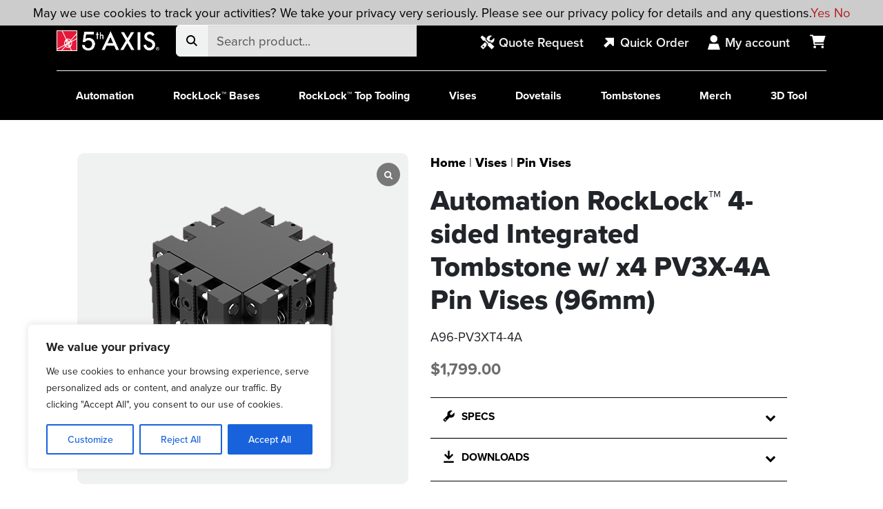

--- FILE ---
content_type: text/html; charset=UTF-8
request_url: https://5thaxis.com/product/as96-pv3xt4-4a/
body_size: 100788
content:
<!DOCTYPE html><html lang="en-US"><head><meta charset="UTF-8"><meta name="viewport" content="width=device-width, initial-scale=1, shrink-to-fit=no"><link rel="preload" as="style" href="https://fonts.googleapis.com/css2?family=Montserrat:wght@300;400;500;600;700&display=swap" /><link rel="stylesheet" href="https://fonts.googleapis.com/css2?family=Montserrat:wght@300;400;500;600;700&display=swap" media="print" onload="this.media='all'" />
<noscript><link rel="stylesheet" href="https://fonts.googleapis.com/css2?family=Montserrat:wght@300;400;500;600;700&display=swap" /></noscript><link rel="stylesheet" href="https://use.typekit.net/vta8mbs.css"><style>.store_locator_fax{display:none;} .store_locator_distance{display:none;} .store_locator_mobile{display:none;} .store_locator_company{display:none;} .store_locator_chat{display:none !important;} .store_locator_visit_website{display:none !important;} .store_locator_write_email{display:none !important;} .store_locator_show_on_map{display:none !important;} .store_locator_visit_store{display:none !important;} .store_locator_image{display:none !important;} .store_locator_loading{background-color:#FFFFFF;opacity: 0.8;} .store_locator_loading i{color:#000000;} .gm-style-iw, .store_locator_infowindow{max-width: 350px !important; width: 100% !important; max-height: 400px; white-space: nowrap; overflow: auto;}.store_locator_infowindow {
    color: #000;
}
		
.store_locator_result_list_item:hover, .store_locator_result_list_item_hover {
    cursor: pointer;
    background-color: #333 !important;
}				

.store_locator_text_actions i {
    display: none;
}</style><meta name='robots' content='index, follow, max-image-preview:large, max-snippet:-1, max-video-preview:-1' /><style>img:is([sizes="auto" i], [sizes^="auto," i]) { contain-intrinsic-size: 3000px 1500px }</style> <script  type='text/javascript' src="[data-uri]" defer></script> <link rel="preconnect" href="https://dev.visualwebsiteoptimizer.com" /> <script  type='text/javascript' id='vwoCode' src="[data-uri]" defer></script> 
 <script data-cfasync="false" data-pagespeed-no-defer>var gtm4wp_datalayer_name = "dataLayer";
	var dataLayer = dataLayer || [];
	const gtm4wp_use_sku_instead = false;
	const gtm4wp_currency = 'USD';
	const gtm4wp_product_per_impression = 10;
	const gtm4wp_clear_ecommerce = false;
	const gtm4wp_datalayer_max_timeout = 2000;</script> <title>Automation RockLock 4-sided Integrated Tombstone w/ x4 PV3X-4A Pin Vises (96mm) - CNC Workholding Solutions</title><meta name="description" content="Size: 86mm x 149.86mm x 137.16mm (5.4” x 5.9” x 5.9”), RockLock™ compatibility: 96mm, Base Material: Aluminum, Vise Material: Steel. Order Now!" /><link rel="canonical" href="https://5thaxis.com/product/as96-pv3xt4-4a/" /><meta property="og:locale" content="en_US" /><meta property="og:type" content="product" /><meta property="og:title" content="Automation RockLock 4-sided Integrated Tombstone w/ x4 PV3X-4A Pin Vises (96mm)" /><meta property="og:description" content="Size: 86mm x 149.86mm x 137.16mm (5.4” x 5.9” x 5.9”), RockLock™ compatibility: 96mm, Base Material: Aluminum, Vise Material: Steel. Order Now!" /><meta property="og:url" content="https://5thaxis.com/product/as96-pv3xt4-4a/" /><meta property="og:site_name" content="CNC Workholding Solutions" /><meta property="article:modified_time" content="2026-01-17T22:01:31+00:00" /><meta property="og:image" content="https://5thaxis.com/wp-content/uploads/2024/12/AS96-PV3XT4-4A_web-1.png" /><meta property="og:image:width" content="480" /><meta property="og:image:height" content="480" /><meta property="og:image:type" content="image/png" /><meta name="twitter:card" content="summary_large_image" /><meta name="twitter:label1" content="Price" /><meta name="twitter:data1" content="&#036;1,799.00" /><meta name="twitter:label2" content="Availability" /><meta name="twitter:data2" content="Out of stock" /> <script type="application/ld+json" class="yoast-schema-graph">{"@context":"https://schema.org","@graph":[{"@type":["WebPage","ItemPage"],"@id":"https://5thaxis.com/product/as96-pv3xt4-4a/","url":"https://5thaxis.com/product/as96-pv3xt4-4a/","name":"Automation RockLock 4-sided Integrated Tombstone w/ x4 PV3X-4A Pin Vises (96mm) - CNC Workholding Solutions","isPartOf":{"@id":"https://5thaxis.com/#website"},"primaryImageOfPage":{"@id":"https://5thaxis.com/product/as96-pv3xt4-4a/#primaryimage"},"image":{"@id":"https://5thaxis.com/product/as96-pv3xt4-4a/#primaryimage"},"thumbnailUrl":"https://5thaxis.com/wp-content/uploads/2024/12/AS96-PV3XT4-4A_web-1.png","description":"Size: 86mm x 149.86mm x 137.16mm (5.4” x 5.9” x 5.9”), RockLock™ compatibility: 96mm, Base Material: Aluminum, Vise Material: Steel. Order Now!","breadcrumb":{"@id":"https://5thaxis.com/product/as96-pv3xt4-4a/#breadcrumb"},"inLanguage":"en-US","potentialAction":{"@type":"BuyAction","target":"https://5thaxis.com/product/as96-pv3xt4-4a/"}},{"@type":"ImageObject","inLanguage":"en-US","@id":"https://5thaxis.com/product/as96-pv3xt4-4a/#primaryimage","url":"https://5thaxis.com/wp-content/uploads/2024/12/AS96-PV3XT4-4A_web-1.png","contentUrl":"https://5thaxis.com/wp-content/uploads/2024/12/AS96-PV3XT4-4A_web-1.png","width":480,"height":480},{"@type":"BreadcrumbList","@id":"https://5thaxis.com/product/as96-pv3xt4-4a/#breadcrumb","itemListElement":[{"@type":"ListItem","position":1,"name":"Home","item":"https://5thaxis.com/"},{"@type":"ListItem","position":2,"name":"Automation RockLock&#8482; 4-sided Integrated Tombstone w/ x4 PV3X-4A Pin Vises (96mm)"}]},{"@type":"WebSite","@id":"https://5thaxis.com/#website","url":"https://5thaxis.com/","name":"CNC Workholding Solutions","description":"Built For 3, 4, and 5 Axis","publisher":{"@id":"https://5thaxis.com/#organization"},"potentialAction":[{"@type":"SearchAction","target":{"@type":"EntryPoint","urlTemplate":"https://5thaxis.com/?s={search_term_string}"},"query-input":{"@type":"PropertyValueSpecification","valueRequired":true,"valueName":"search_term_string"}}],"inLanguage":"en-US"},{"@type":"Organization","@id":"https://5thaxis.com/#organization","name":"CNC Workholding Solutions","url":"https://5thaxis.com/","logo":{"@type":"ImageObject","inLanguage":"en-US","@id":"https://5thaxis.com/#/schema/logo/image/","url":"https://5thaxis.com/wp-content/uploads/2023/02/5thAxis-logo.webp","contentUrl":"https://5thaxis.com/wp-content/uploads/2023/02/5thAxis-logo.webp","width":600,"height":124,"caption":"CNC Workholding Solutions"},"image":{"@id":"https://5thaxis.com/#/schema/logo/image/"}}]}</script> <meta property="product:price:amount" content="1799.00" /><meta property="product:price:currency" content="USD" /><meta property="og:availability" content="out of stock" /><meta property="product:availability" content="out of stock" /><meta property="product:retailer_item_id" content="A96-PV3XT4-4A" /><meta property="product:condition" content="new" />
 <script type='application/javascript'  id='pys-version-script'>console.log('PixelYourSite Free version 11.1.3');</script> <link rel='dns-prefetch' href='//a.omappapi.com' /><link rel='dns-prefetch' href='//maps.googleapis.com' /><link rel='dns-prefetch' href='//cdnjs.cloudflare.com' /><link rel="alternate" type="application/rss+xml" title="CNC Workholding Solutions &raquo; Feed" href="https://5thaxis.com/feed/" /><link rel="alternate" type="application/rss+xml" title="CNC Workholding Solutions &raquo; Comments Feed" href="https://5thaxis.com/comments/feed/" /><link rel='stylesheet' id='wc-authorize-net-cim-credit-card-checkout-block-css' href='https://5thaxis.com/wp-content/plugins/woocommerce-gateway-authorize-net-cim/assets/css/blocks/wc-authorize-net-cim-checkout-block.css' media='all' /><link rel='stylesheet' id='wc-authorize-net-cim-echeck-checkout-block-css' href='https://5thaxis.com/wp-content/plugins/woocommerce-gateway-authorize-net-cim/assets/css/blocks/wc-authorize-net-cim-checkout-block.css' media='all' /><link rel='stylesheet' id='wp-components-css' href='https://5thaxis.com/wp-includes/css/dist/components/style.min.css' media='all' /><link rel='stylesheet' id='flexible-shipping-ups-blocks-integration-frontend-css' href='https://5thaxis.com/wp-content/plugins/flexible-shipping-ups-pro/build/point-selection-block-frontend.css' media='all' /><link rel='stylesheet' id='flexible-shipping-ups-blocks-integration-editor-css' href='https://5thaxis.com/wp-content/plugins/flexible-shipping-ups-pro/build/point-selection-block.css' media='all' /><link rel='stylesheet' id='sbr_styles-css' href='https://5thaxis.com/wp-content/plugins/reviews-feed/assets/css/sbr-styles.min.css' media='all' /><link rel='stylesheet' id='wp-block-library-css' href='https://5thaxis.com/wp-includes/css/dist/block-library/style.min.css' media='all' /><style id='wp-block-library-theme-inline-css'>.wp-block-audio :where(figcaption){color:#555;font-size:13px;text-align:center}.is-dark-theme .wp-block-audio :where(figcaption){color:#ffffffa6}.wp-block-audio{margin:0 0 1em}.wp-block-code{border:1px solid #ccc;border-radius:4px;font-family:Menlo,Consolas,monaco,monospace;padding:.8em 1em}.wp-block-embed :where(figcaption){color:#555;font-size:13px;text-align:center}.is-dark-theme .wp-block-embed :where(figcaption){color:#ffffffa6}.wp-block-embed{margin:0 0 1em}.blocks-gallery-caption{color:#555;font-size:13px;text-align:center}.is-dark-theme .blocks-gallery-caption{color:#ffffffa6}:root :where(.wp-block-image figcaption){color:#555;font-size:13px;text-align:center}.is-dark-theme :root :where(.wp-block-image figcaption){color:#ffffffa6}.wp-block-image{margin:0 0 1em}.wp-block-pullquote{border-bottom:4px solid;border-top:4px solid;color:currentColor;margin-bottom:1.75em}.wp-block-pullquote cite,.wp-block-pullquote footer,.wp-block-pullquote__citation{color:currentColor;font-size:.8125em;font-style:normal;text-transform:uppercase}.wp-block-quote{border-left:.25em solid;margin:0 0 1.75em;padding-left:1em}.wp-block-quote cite,.wp-block-quote footer{color:currentColor;font-size:.8125em;font-style:normal;position:relative}.wp-block-quote:where(.has-text-align-right){border-left:none;border-right:.25em solid;padding-left:0;padding-right:1em}.wp-block-quote:where(.has-text-align-center){border:none;padding-left:0}.wp-block-quote.is-large,.wp-block-quote.is-style-large,.wp-block-quote:where(.is-style-plain){border:none}.wp-block-search .wp-block-search__label{font-weight:700}.wp-block-search__button{border:1px solid #ccc;padding:.375em .625em}:where(.wp-block-group.has-background){padding:1.25em 2.375em}.wp-block-separator.has-css-opacity{opacity:.4}.wp-block-separator{border:none;border-bottom:2px solid;margin-left:auto;margin-right:auto}.wp-block-separator.has-alpha-channel-opacity{opacity:1}.wp-block-separator:not(.is-style-wide):not(.is-style-dots){width:100px}.wp-block-separator.has-background:not(.is-style-dots){border-bottom:none;height:1px}.wp-block-separator.has-background:not(.is-style-wide):not(.is-style-dots){height:2px}.wp-block-table{margin:0 0 1em}.wp-block-table td,.wp-block-table th{word-break:normal}.wp-block-table :where(figcaption){color:#555;font-size:13px;text-align:center}.is-dark-theme .wp-block-table :where(figcaption){color:#ffffffa6}.wp-block-video :where(figcaption){color:#555;font-size:13px;text-align:center}.is-dark-theme .wp-block-video :where(figcaption){color:#ffffffa6}.wp-block-video{margin:0 0 1em}:root :where(.wp-block-template-part.has-background){margin-bottom:0;margin-top:0;padding:1.25em 2.375em}</style><style id='classic-theme-styles-inline-css'>/*! This file is auto-generated */
.wp-block-button__link{color:#fff;background-color:#32373c;border-radius:9999px;box-shadow:none;text-decoration:none;padding:calc(.667em + 2px) calc(1.333em + 2px);font-size:1.125em}.wp-block-file__button{background:#32373c;color:#fff;text-decoration:none}</style><style id='global-styles-inline-css'>:root{--wp--preset--aspect-ratio--square: 1;--wp--preset--aspect-ratio--4-3: 4/3;--wp--preset--aspect-ratio--3-4: 3/4;--wp--preset--aspect-ratio--3-2: 3/2;--wp--preset--aspect-ratio--2-3: 2/3;--wp--preset--aspect-ratio--16-9: 16/9;--wp--preset--aspect-ratio--9-16: 9/16;--wp--preset--color--black: #000000;--wp--preset--color--cyan-bluish-gray: #abb8c3;--wp--preset--color--white: #ffffff;--wp--preset--color--pale-pink: #f78da7;--wp--preset--color--vivid-red: #cf2e2e;--wp--preset--color--luminous-vivid-orange: #ff6900;--wp--preset--color--luminous-vivid-amber: #fcb900;--wp--preset--color--light-green-cyan: #7bdcb5;--wp--preset--color--vivid-green-cyan: #00d084;--wp--preset--color--pale-cyan-blue: #8ed1fc;--wp--preset--color--vivid-cyan-blue: #0693e3;--wp--preset--color--vivid-purple: #9b51e0;--wp--preset--gradient--vivid-cyan-blue-to-vivid-purple: linear-gradient(135deg,rgba(6,147,227,1) 0%,rgb(155,81,224) 100%);--wp--preset--gradient--light-green-cyan-to-vivid-green-cyan: linear-gradient(135deg,rgb(122,220,180) 0%,rgb(0,208,130) 100%);--wp--preset--gradient--luminous-vivid-amber-to-luminous-vivid-orange: linear-gradient(135deg,rgba(252,185,0,1) 0%,rgba(255,105,0,1) 100%);--wp--preset--gradient--luminous-vivid-orange-to-vivid-red: linear-gradient(135deg,rgba(255,105,0,1) 0%,rgb(207,46,46) 100%);--wp--preset--gradient--very-light-gray-to-cyan-bluish-gray: linear-gradient(135deg,rgb(238,238,238) 0%,rgb(169,184,195) 100%);--wp--preset--gradient--cool-to-warm-spectrum: linear-gradient(135deg,rgb(74,234,220) 0%,rgb(151,120,209) 20%,rgb(207,42,186) 40%,rgb(238,44,130) 60%,rgb(251,105,98) 80%,rgb(254,248,76) 100%);--wp--preset--gradient--blush-light-purple: linear-gradient(135deg,rgb(255,206,236) 0%,rgb(152,150,240) 100%);--wp--preset--gradient--blush-bordeaux: linear-gradient(135deg,rgb(254,205,165) 0%,rgb(254,45,45) 50%,rgb(107,0,62) 100%);--wp--preset--gradient--luminous-dusk: linear-gradient(135deg,rgb(255,203,112) 0%,rgb(199,81,192) 50%,rgb(65,88,208) 100%);--wp--preset--gradient--pale-ocean: linear-gradient(135deg,rgb(255,245,203) 0%,rgb(182,227,212) 50%,rgb(51,167,181) 100%);--wp--preset--gradient--electric-grass: linear-gradient(135deg,rgb(202,248,128) 0%,rgb(113,206,126) 100%);--wp--preset--gradient--midnight: linear-gradient(135deg,rgb(2,3,129) 0%,rgb(40,116,252) 100%);--wp--preset--font-size--small: 13px;--wp--preset--font-size--medium: 20px;--wp--preset--font-size--large: 36px;--wp--preset--font-size--x-large: 42px;--wp--preset--spacing--20: 0.44rem;--wp--preset--spacing--30: 0.67rem;--wp--preset--spacing--40: 1rem;--wp--preset--spacing--50: 1.5rem;--wp--preset--spacing--60: 2.25rem;--wp--preset--spacing--70: 3.38rem;--wp--preset--spacing--80: 5.06rem;--wp--preset--shadow--natural: 6px 6px 9px rgba(0, 0, 0, 0.2);--wp--preset--shadow--deep: 12px 12px 50px rgba(0, 0, 0, 0.4);--wp--preset--shadow--sharp: 6px 6px 0px rgba(0, 0, 0, 0.2);--wp--preset--shadow--outlined: 6px 6px 0px -3px rgba(255, 255, 255, 1), 6px 6px rgba(0, 0, 0, 1);--wp--preset--shadow--crisp: 6px 6px 0px rgba(0, 0, 0, 1);}:where(.is-layout-flex){gap: 0.5em;}:where(.is-layout-grid){gap: 0.5em;}body .is-layout-flex{display: flex;}.is-layout-flex{flex-wrap: wrap;align-items: center;}.is-layout-flex > :is(*, div){margin: 0;}body .is-layout-grid{display: grid;}.is-layout-grid > :is(*, div){margin: 0;}:where(.wp-block-columns.is-layout-flex){gap: 2em;}:where(.wp-block-columns.is-layout-grid){gap: 2em;}:where(.wp-block-post-template.is-layout-flex){gap: 1.25em;}:where(.wp-block-post-template.is-layout-grid){gap: 1.25em;}.has-black-color{color: var(--wp--preset--color--black) !important;}.has-cyan-bluish-gray-color{color: var(--wp--preset--color--cyan-bluish-gray) !important;}.has-white-color{color: var(--wp--preset--color--white) !important;}.has-pale-pink-color{color: var(--wp--preset--color--pale-pink) !important;}.has-vivid-red-color{color: var(--wp--preset--color--vivid-red) !important;}.has-luminous-vivid-orange-color{color: var(--wp--preset--color--luminous-vivid-orange) !important;}.has-luminous-vivid-amber-color{color: var(--wp--preset--color--luminous-vivid-amber) !important;}.has-light-green-cyan-color{color: var(--wp--preset--color--light-green-cyan) !important;}.has-vivid-green-cyan-color{color: var(--wp--preset--color--vivid-green-cyan) !important;}.has-pale-cyan-blue-color{color: var(--wp--preset--color--pale-cyan-blue) !important;}.has-vivid-cyan-blue-color{color: var(--wp--preset--color--vivid-cyan-blue) !important;}.has-vivid-purple-color{color: var(--wp--preset--color--vivid-purple) !important;}.has-black-background-color{background-color: var(--wp--preset--color--black) !important;}.has-cyan-bluish-gray-background-color{background-color: var(--wp--preset--color--cyan-bluish-gray) !important;}.has-white-background-color{background-color: var(--wp--preset--color--white) !important;}.has-pale-pink-background-color{background-color: var(--wp--preset--color--pale-pink) !important;}.has-vivid-red-background-color{background-color: var(--wp--preset--color--vivid-red) !important;}.has-luminous-vivid-orange-background-color{background-color: var(--wp--preset--color--luminous-vivid-orange) !important;}.has-luminous-vivid-amber-background-color{background-color: var(--wp--preset--color--luminous-vivid-amber) !important;}.has-light-green-cyan-background-color{background-color: var(--wp--preset--color--light-green-cyan) !important;}.has-vivid-green-cyan-background-color{background-color: var(--wp--preset--color--vivid-green-cyan) !important;}.has-pale-cyan-blue-background-color{background-color: var(--wp--preset--color--pale-cyan-blue) !important;}.has-vivid-cyan-blue-background-color{background-color: var(--wp--preset--color--vivid-cyan-blue) !important;}.has-vivid-purple-background-color{background-color: var(--wp--preset--color--vivid-purple) !important;}.has-black-border-color{border-color: var(--wp--preset--color--black) !important;}.has-cyan-bluish-gray-border-color{border-color: var(--wp--preset--color--cyan-bluish-gray) !important;}.has-white-border-color{border-color: var(--wp--preset--color--white) !important;}.has-pale-pink-border-color{border-color: var(--wp--preset--color--pale-pink) !important;}.has-vivid-red-border-color{border-color: var(--wp--preset--color--vivid-red) !important;}.has-luminous-vivid-orange-border-color{border-color: var(--wp--preset--color--luminous-vivid-orange) !important;}.has-luminous-vivid-amber-border-color{border-color: var(--wp--preset--color--luminous-vivid-amber) !important;}.has-light-green-cyan-border-color{border-color: var(--wp--preset--color--light-green-cyan) !important;}.has-vivid-green-cyan-border-color{border-color: var(--wp--preset--color--vivid-green-cyan) !important;}.has-pale-cyan-blue-border-color{border-color: var(--wp--preset--color--pale-cyan-blue) !important;}.has-vivid-cyan-blue-border-color{border-color: var(--wp--preset--color--vivid-cyan-blue) !important;}.has-vivid-purple-border-color{border-color: var(--wp--preset--color--vivid-purple) !important;}.has-vivid-cyan-blue-to-vivid-purple-gradient-background{background: var(--wp--preset--gradient--vivid-cyan-blue-to-vivid-purple) !important;}.has-light-green-cyan-to-vivid-green-cyan-gradient-background{background: var(--wp--preset--gradient--light-green-cyan-to-vivid-green-cyan) !important;}.has-luminous-vivid-amber-to-luminous-vivid-orange-gradient-background{background: var(--wp--preset--gradient--luminous-vivid-amber-to-luminous-vivid-orange) !important;}.has-luminous-vivid-orange-to-vivid-red-gradient-background{background: var(--wp--preset--gradient--luminous-vivid-orange-to-vivid-red) !important;}.has-very-light-gray-to-cyan-bluish-gray-gradient-background{background: var(--wp--preset--gradient--very-light-gray-to-cyan-bluish-gray) !important;}.has-cool-to-warm-spectrum-gradient-background{background: var(--wp--preset--gradient--cool-to-warm-spectrum) !important;}.has-blush-light-purple-gradient-background{background: var(--wp--preset--gradient--blush-light-purple) !important;}.has-blush-bordeaux-gradient-background{background: var(--wp--preset--gradient--blush-bordeaux) !important;}.has-luminous-dusk-gradient-background{background: var(--wp--preset--gradient--luminous-dusk) !important;}.has-pale-ocean-gradient-background{background: var(--wp--preset--gradient--pale-ocean) !important;}.has-electric-grass-gradient-background{background: var(--wp--preset--gradient--electric-grass) !important;}.has-midnight-gradient-background{background: var(--wp--preset--gradient--midnight) !important;}.has-small-font-size{font-size: var(--wp--preset--font-size--small) !important;}.has-medium-font-size{font-size: var(--wp--preset--font-size--medium) !important;}.has-large-font-size{font-size: var(--wp--preset--font-size--large) !important;}.has-x-large-font-size{font-size: var(--wp--preset--font-size--x-large) !important;}
:where(.wp-block-post-template.is-layout-flex){gap: 1.25em;}:where(.wp-block-post-template.is-layout-grid){gap: 1.25em;}
:where(.wp-block-columns.is-layout-flex){gap: 2em;}:where(.wp-block-columns.is-layout-grid){gap: 2em;}
:root :where(.wp-block-pullquote){font-size: 1.5em;line-height: 1.6;}</style><link rel='stylesheet' id='shipperhq_styles-css' href='https://5thaxis.com/wp-content/plugins/woo-shipperhq/assets/css/shipperhq-styles.css' media='all' /><link rel='stylesheet' id='photoswipe-css' href='https://5thaxis.com/wp-content/plugins/woocommerce/assets/css/photoswipe/photoswipe.min.css' media='all' /><link rel='stylesheet' id='photoswipe-default-skin-css' href='https://5thaxis.com/wp-content/plugins/woocommerce/assets/css/photoswipe/default-skin/default-skin.min.css' media='all' /><link rel='stylesheet' id='woocommerce-layout-css' href='https://5thaxis.com/wp-content/plugins/woocommerce/assets/css/woocommerce-layout.css' media='all' /><link rel='stylesheet' id='woocommerce-smallscreen-css' href='https://5thaxis.com/wp-content/plugins/woocommerce/assets/css/woocommerce-smallscreen.css' media='only screen and (max-width: 768px)' /><link rel='stylesheet' id='woocommerce-general-css' href='https://5thaxis.com/wp-content/plugins/woocommerce/assets/css/woocommerce.css' media='all' /><style id='woocommerce-inline-inline-css'>.woocommerce form .form-row .required { visibility: visible; }
.woocommerce form .form-row .required { visibility: visible; }</style><link rel='stylesheet' id='wordpress-store-locator-css' href='https://5thaxis.com/wp-content/plugins/wordpress-store-locator/public/css/wordpress-store-locator-public.css' media='all' /><link rel='stylesheet' id='wordpress-store-locator-bootstrap-css' href='https://5thaxis.com/wp-content/plugins/wordpress-store-locator/public/vendor/bootstrap/bootstrap.min.css' media='all' /><link rel='stylesheet' id='font-awesome-store-locator-css' href='https://cdnjs.cloudflare.com/ajax/libs/font-awesome/5.14.0/css/all.min.css?ver=5.14.0' media='all' /><link rel='stylesheet' id='select2-css' href='https://5thaxis.com/wp-content/plugins/woocommerce/assets/css/select2.css' media='all' /><link rel='stylesheet' id='b2bking_main_style-css' href='https://5thaxis.com/wp-content/plugins/b2bking/public/../includes/assets/css/style.min.css' media='all' /><link rel='stylesheet' id='brands-styles-css' href='https://5thaxis.com/wp-content/plugins/woocommerce/assets/css/brands.css' media='all' /><link rel='stylesheet' id='style-css' href='https://5thaxis.com/wp-content/themes/fifth-axis-2025/style.css' media='all' /><link rel='stylesheet' id='main-css' href='https://5thaxis.com/wp-content/themes/fifth-axis-2025/build/main.css' media='all' /><link rel='stylesheet' id='font-awesome-css' href='https://5thaxis.com/wp-content/plugins/elementor/assets/lib/font-awesome/css/font-awesome.min.css' media='all' /><style id='font-awesome-inline-css'>[data-font="FontAwesome"]:before {font-family: 'FontAwesome' !important;content: attr(data-icon) !important;speak: none !important;font-weight: normal !important;font-variant: normal !important;text-transform: none !important;line-height: 1 !important;font-style: normal !important;-webkit-font-smoothing: antialiased !important;-moz-osx-font-smoothing: grayscale !important;}</style><link rel='stylesheet' id='elementor-icons-css' href='https://5thaxis.com/wp-content/plugins/elementor/assets/lib/eicons/css/elementor-icons.min.css' media='all' /><link rel='stylesheet' id='elementor-frontend-css' href='https://5thaxis.com/wp-content/uploads/elementor/css/custom-frontend.min.css' media='all' /><link rel='stylesheet' id='elementor-post-76217-css' href='https://5thaxis.com/wp-content/uploads/elementor/css/post-76217.css' media='all' /><link rel='stylesheet' id='flexible-shipping-free-shipping-css' href='https://5thaxis.com/wp-content/plugins/flexible-shipping/assets/dist/css/free-shipping.css' media='all' /><link rel='stylesheet' id='pmw-public-elementor-fix-css' href='https://5thaxis.com/wp-content/plugins/woocommerce-google-adwords-conversion-tracking-tag/css/public/elementor-fix.css' media='all' /><link rel='stylesheet' id='sv-wc-payment-gateway-payment-form-v5_15_12-css' href='https://5thaxis.com/wp-content/plugins/woocommerce-gateway-authorize-net-cim/vendor/skyverge/wc-plugin-framework/woocommerce/payment-gateway/assets/css/frontend/sv-wc-payment-gateway-payment-form.min.css' media='all' /><link rel='stylesheet' id='wc-pb-checkout-blocks-css' href='https://5thaxis.com/wp-content/plugins/woocommerce-product-bundles/assets/css/frontend/checkout-blocks.css' media='all' /><link rel='stylesheet' id='algolia-autocomplete-css' href='https://5thaxis.com/wp-content/plugins/wp-search-with-algolia/css/algolia-autocomplete.css' media='all' /><link rel='stylesheet' id='yith_ywraq_frontend-css' href='https://5thaxis.com/wp-content/plugins/yith-woocommerce-request-a-quote-premium/assets/css/ywraq-frontend.css' media='all' /><style id='yith_ywraq_frontend-inline-css'>:root {
		--ywraq_layout_button_bg_color: rgb(224,43,32);
		--ywraq_layout_button_bg_color_hover: rgb(190,37,27);
		--ywraq_layout_button_border_color: rgb(224,43,32);
		--ywraq_layout_button_border_color_hover: rgb(179,34,26);
		--ywraq_layout_button_color: #ffffff;
		--ywraq_layout_button_color_hover: #ffffff;
		
		--ywraq_checkout_button_bg_color: rgb(224,43,32);
		--ywraq_checkout_button_bg_color_hover: rgb(190,37,27);
		--ywraq_checkout_button_border_color: rgb(224,43,32);
		--ywraq_checkout_button_border_color_hover: rgb(179,34,26);
		--ywraq_checkout_button_color: #ffffff;
		--ywraq_checkout_button_color_hover: #ffffff;
		
		--ywraq_accept_button_bg_color: #0066b4;
		--ywraq_accept_button_bg_color_hover: #044a80;
		--ywraq_accept_button_border_color: #0066b4;
		--ywraq_accept_button_border_color_hover: #044a80;
		--ywraq_accept_button_color: #ffffff;
		--ywraq_accept_button_color_hover: #ffffff;
		
		--ywraq_reject_button_bg_color: transparent;
		--ywraq_reject_button_bg_color_hover: #CC2B2B;
		--ywraq_reject_button_border_color: #CC2B2B;
		--ywraq_reject_button_border_color_hover: #CC2B2B;
		--ywraq_reject_button_color: #CC2B2B;
		--ywraq_reject_button_color_hover: #ffffff;
		}		
.woocommerce.single-product button.single_add_to_cart_button.button {margin-right: 5px;}
	.woocommerce.single-product .product .yith-ywraq-add-to-quote {display: inline-block; vertical-align: middle;margin-top: 5px;}</style><link rel='stylesheet' id='ywraq-default-form-css' href='https://5thaxis.com/wp-content/plugins/yith-woocommerce-request-a-quote-premium/assets/css/ywraq-default-form.css' media='all' /><link rel='stylesheet' id='ubermenu-css' href='https://5thaxis.com/wp-content/plugins/ubermenu/pro/assets/css/ubermenu.min.css' media='all' /><link rel='stylesheet' id='ubermenu-grey-white-css' href='https://5thaxis.com/wp-content/plugins/ubermenu/assets/css/skins/blackwhite.css' media='all' /><link rel='stylesheet' id='ubermenu-clean-white-css' href='https://5thaxis.com/wp-content/plugins/ubermenu/pro/assets/css/skins/cleanwhite.css' media='all' /><link rel='stylesheet' id='ubermenu-font-awesome-all-css' href='https://5thaxis.com/wp-content/plugins/ubermenu/assets/fontawesome/css/all.min.css' media='all' /><link rel='stylesheet' id='sp_wcgs-fontello-fontende-icons-css' href='https://5thaxis.com/wp-content/plugins/gallery-slider-for-woocommerce/public/css/fontello.min.css' media='all' /><link rel='stylesheet' id='wcgs-swiper-css' href='https://5thaxis.com/wp-content/plugins/gallery-slider-for-woocommerce/public/css/swiper.min.css' media='all' /><link rel='stylesheet' id='wcgs-fancybox-css' href='https://5thaxis.com/wp-content/plugins/gallery-slider-for-woocommerce/public/css/fancybox.min.css' media='all' /><link rel='stylesheet' id='gallery-slider-for-woocommerce-css' href='https://5thaxis.com/wp-content/plugins/gallery-slider-for-woocommerce/public/css/woo-gallery-slider-public.min.css' media='all' /><style id='gallery-slider-for-woocommerce-inline-css'>@media screen and (min-width:992px ){#wpgs-gallery.wcgs-woocommerce-product-gallery {max-width: 100%;}#wpgs-gallery.wcgs-woocommerce-product-gallery:has( + .summary ) {max-width: 45%;} #wpgs-gallery.wcgs-woocommerce-product-gallery+.summary { max-width: calc(55% - 50px); } }#wpgs-gallery .wcgs-thumb.spswiper-slide-thumb-active.wcgs-thumb img {border: 2px solid #dd2828;}#wpgs-gallery .wcgs-thumb.spswiper-slide:hover img,#wpgs-gallery .wcgs-thumb.spswiper-slide-thumb-active.wcgs-thumb:hover img {border-color: #dd2828;}#wpgs-gallery .wcgs-thumb.spswiper-slide img {border: 2px solid #dddddd;border-radius: 10px;}#wpgs-gallery .wcgs-video-icon:after {content: "\e823";}#wpgs-gallery .gallery-navigation-carousel-wrapper {-ms-flex-order: 2 !important;order: 2 !important;margin-top: 20px;;}.rtl #wpgs-gallery.wcgs-vertical-right .gallery-navigation-carousel-wrapper {margin-right: 10px;margin-left: 0;}#wpgs-gallery .wcgs-carousel .wcgs-spswiper-arrow {font-size: 16px;}#wpgs-gallery .wcgs-carousel .wcgs-spswiper-arrow:before,#wpgs-gallery .wcgs-carousel .wcgs-spswiper-arrow:before {font-size: 16px;color: #ffffff;line-height: unset;}#wpgs-gallery.wcgs-woocommerce-product-gallery .wcgs-carousel .wcgs-slider-image {border-radius: 10px;}#wpgs-gallery .wcgs-carousel .wcgs-spswiper-arrow,#wpgs-gallery .wcgs-carousel .wcgs-spswiper-arrow{background-color: rgba(132,132,132,0.5);border-radius: 0px;}#wpgs-gallery .wcgs-carousel .wcgs-spswiper-arrow:hover, #wpgs-gallery .wcgs-carousel .wcgs-spswiper-arrow:hover {background-color: rgba(0,0,0,0.85);}#wpgs-gallery .wcgs-carousel .wcgs-spswiper-arrow:hover::before, #wpgs-gallery .wcgs-carousel .wcgs-spswiper-arrow:hover::before{ color: #ffffff;}#wpgs-gallery .spswiper-pagination .spswiper-pagination-bullet {background-color: rgba(115, 119, 121, 0.5);}#wpgs-gallery .spswiper-pagination .spswiper-pagination-bullet.spswiper-pagination-bullet-active {background-color: rgba(115, 119, 121, 0.8);}#wpgs-gallery .wcgs-lightbox .sp_wgs-lightbox {color: #fff;background-color: rgba(0, 0, 0, 0.5);font-size: 13px;}#wpgs-gallery .wcgs-lightbox .sp_wgs-lightbox:hover {color: #fff;background-color: rgba(0, 0, 0, 0.8);}#wpgs-gallery .gallery-navigation-carousel.vertical .wcgs-spswiper-button-next.wcgs-spswiper-arrow::before,#wpgs-gallery .gallery-navigation-carousel .wcgs-spswiper-button-prev.wcgs-spswiper-arrow::before {content: "\e814";}#wpgs-gallery .gallery-navigation-carousel.vertical .wcgs-spswiper-button-prev.wcgs-spswiper-arrow::before,#wpgs-gallery .gallery-navigation-carousel .wcgs-spswiper-button-next.wcgs-spswiper-arrow::before {content: "\e801";}#wpgs-gallery .gallery-navigation-carousel .wcgs-spswiper-arrow {background-color: rgba(0, 0, 0, 0.5);}#wpgs-gallery .gallery-navigation-carousel .wcgs-spswiper-arrow:before{font-size: 12px;color: #fff;}#wpgs-gallery .gallery-navigation-carousel .wcgs-spswiper-arrow:hover {background-color: rgba(0, 0, 0, 0.8);}#wpgs-gallery .wcgs-carousel .wcgs-spswiper-button-prev.wcgs-spswiper-arrow::before {content: "\e814";}#wpgs-gallery .wcgs-carousel .wcgs-spswiper-button-next.wcgs-spswiper-arrow::before {content: "\e801";}#wpgs-gallery .gallery-navigation-carousel .wcgs-spswiper-arrow:hover::before{color: #fff;}#wpgs-gallery {margin-bottom: 30px;max-width: 50%;}.wcgs-fancybox-wrapper .fancybox__caption {color: #ffffff;font-size: 14px;}.fancybox-bg {background: #1e1e1e !important;}.wcgs-photo {background-color: #F0F1F1 !important; border-radius: 10px !important;}.wcgs-slider-image {background-color: #F0F1F1 !important; border-radius: 10px !important;}</style><link rel='stylesheet' id='sp_wcgs-fontello-icons-css' href='https://5thaxis.com/wp-content/plugins/gallery-slider-for-woocommerce/admin/css/fontello.min.css' media='all' /><link rel='stylesheet' id='wc-bundle-style-css' href='https://5thaxis.com/wp-content/plugins/woocommerce-product-bundles/assets/css/frontend/woocommerce.css' media='all' /><link rel='stylesheet' id='elementor-gf-local-montserrat-css' href='https://5thaxis.com/wp-content/uploads/elementor/google-fonts/css/montserrat.css' media='all' /> <script id="cookie-law-info-js-extra" src="[data-uri]" defer></script> <script data-optimized="1" src="https://5thaxis.com/wp-content/litespeed/js/c647ed3de52f1c633fe46fff164d0941.js?ver=d0941" id="cookie-law-info-js" defer data-deferred="1"></script> <script id="jquery-core-js-extra" src="[data-uri]" defer></script> <script src="https://5thaxis.com/wp-includes/js/jquery/jquery.min.js" id="jquery-core-js"></script> <script data-optimized="1" src="https://5thaxis.com/wp-content/litespeed/js/f888789ee7aed185c59840458b6523a3.js?ver=523a3" id="jquery-migrate-js" defer data-deferred="1"></script> <script data-optimized="1" src="https://5thaxis.com/wp-content/litespeed/js/0be2c60d6361ded4f107c07d7ac9573f.js?ver=9573f" id="wc-jquery-blockui-js" defer data-wp-strategy="defer"></script> <script id="wc-add-to-cart-js-extra" src="[data-uri]" defer></script> <script data-optimized="1" src="https://5thaxis.com/wp-content/litespeed/js/7b0cafaa360af6856d816818f46316d0.js?ver=316d0" id="wc-add-to-cart-js" defer data-wp-strategy="defer"></script> <script data-optimized="1" src="https://5thaxis.com/wp-content/litespeed/js/4f199c532c70508b1b1f7dbfda4ff4b1.js?ver=ff4b1" id="wc-zoom-js" defer data-wp-strategy="defer"></script> <script data-optimized="1" src="https://5thaxis.com/wp-content/litespeed/js/57feee51a992cd4e40e0bca27c06b464.js?ver=6b464" id="wc-flexslider-js" defer data-wp-strategy="defer"></script> <script data-optimized="1" src="https://5thaxis.com/wp-content/litespeed/js/db9e55f3b72e7925a155e98aea3fc7da.js?ver=fc7da" id="wc-photoswipe-js" defer data-wp-strategy="defer"></script> <script data-optimized="1" src="https://5thaxis.com/wp-content/litespeed/js/0cc049d9b8cb632acb45fbcff3391c6b.js?ver=91c6b" id="wc-photoswipe-ui-default-js" defer data-wp-strategy="defer"></script> <script id="wc-single-product-js-extra" src="[data-uri]" defer></script> <script data-optimized="1" src="https://5thaxis.com/wp-content/litespeed/js/4db362ed1f39a0a7d6061b82af8969f7.js?ver=969f7" id="wc-single-product-js" defer data-wp-strategy="defer"></script> <script data-optimized="1" src="https://5thaxis.com/wp-content/litespeed/js/5a4cc7f8370a7080fe066c20e188e67a.js?ver=8e67a" id="wc-js-cookie-js" defer data-wp-strategy="defer"></script> <script id="woocommerce-js-extra" src="[data-uri]" defer></script> <script data-optimized="1" src="https://5thaxis.com/wp-content/litespeed/js/24edcd98f0cfc07575eb176d907069dd.js?ver=069dd" id="woocommerce-js" defer data-wp-strategy="defer"></script> <script data-optimized="1" src="https://5thaxis.com/wp-content/litespeed/js/0ac7189d1c4a066c9e49956f1d32e530.js?ver=2e530" id="selectWoo-js" defer data-wp-strategy="defer"></script> <script id="wc-country-select-js-extra" src="[data-uri]" defer></script> <script data-optimized="1" src="https://5thaxis.com/wp-content/litespeed/js/9f1f5e8f2ceb93763a941b9a307167e7.js?ver=167e7" id="wc-country-select-js" defer data-wp-strategy="defer"></script> <script id="zxcvbn-async-js-extra" src="[data-uri]" defer></script> <script data-optimized="1" src="https://5thaxis.com/wp-content/litespeed/js/f7167292e18e179dfa8b9371dde04483.js?ver=04483" id="zxcvbn-async-js" defer data-deferred="1"></script> <script data-optimized="1" src="https://5thaxis.com/wp-content/litespeed/js/92a15d500a07682641e8b521b2407da4.js?ver=07da4" id="wp-hooks-js" defer data-deferred="1"></script> <script data-optimized="1" src="https://5thaxis.com/wp-content/litespeed/js/4cbb40deb362f777b6f84cb9a93806cf.js?ver=806cf" id="wp-i18n-js" defer data-deferred="1"></script> <script id="wp-i18n-js-after" src="[data-uri]" defer></script> <script id="password-strength-meter-js-extra" src="[data-uri]" defer></script> <script data-optimized="1" src="https://5thaxis.com/wp-content/litespeed/js/e665d8f707fed91913417cb3fb128d8c.js?ver=28d8c" id="password-strength-meter-js" defer data-deferred="1"></script> <script id="wc-password-strength-meter-js-extra" src="[data-uri]" defer></script> <script data-optimized="1" src="https://5thaxis.com/wp-content/litespeed/js/badc83838e456e51f343ce6eb04ec496.js?ver=ec496" id="wc-password-strength-meter-js" defer data-wp-strategy="defer"></script> <script data-optimized="1" src="https://5thaxis.com/wp-content/litespeed/js/a18abd42fea5c93f785802a08bb1255e.js?ver=1255e" id="wc-mmq-frontend-js" defer data-wp-strategy="defer"></script> <script id="wpm-js-extra" src="[data-uri]" defer></script> <script data-optimized="1" src="https://5thaxis.com/wp-content/litespeed/js/51832864de379ee0a5884bf8bb81d737.js?ver=1d737" id="wpm-js" defer data-deferred="1"></script> <script data-optimized="1" src="https://5thaxis.com/wp-content/litespeed/js/2fe8c465b5bcc08c507fdbf97709237c.js?ver=9237c" id="jquery-bind-first-js" defer data-deferred="1"></script> <script data-optimized="1" src="https://5thaxis.com/wp-content/litespeed/js/afa9969f9d8ee16abe785ea80fdc32de.js?ver=c32de" id="js-cookie-pys-js" defer data-deferred="1"></script> <script data-optimized="1" src="https://5thaxis.com/wp-content/litespeed/js/73eacfab19d1287d846db1305ce2c281.js?ver=2c281" id="js-tld-js" defer data-deferred="1"></script> <script id="pys-js-extra" src="[data-uri]" defer></script> <script data-optimized="1" src="https://5thaxis.com/wp-content/litespeed/js/fb7566cbe91848ab989bd1139d7d4e05.js?ver=d4e05" id="pys-js" defer data-deferred="1"></script> <script id="wc-address-i18n-js-extra" src="[data-uri]" defer></script> <script data-optimized="1" src="https://5thaxis.com/wp-content/litespeed/js/f937da325a973f2b5bc08a0fda8d1948.js?ver=d1948" id="wc-address-i18n-js" defer data-wp-strategy="defer"></script> <link rel="https://api.w.org/" href="https://5thaxis.com/wp-json/" /><link rel="alternate" title="JSON" type="application/json" href="https://5thaxis.com/wp-json/wp/v2/product/66943" /><link rel="EditURI" type="application/rsd+xml" title="RSD" href="https://5thaxis.com/xmlrpc.php?rsd" /><meta name="generator" content="WordPress 6.7.1" /><meta name="generator" content="WooCommerce 10.3.3" /><link rel='shortlink' href='https://5thaxis.com/?p=66943' /><link rel="alternate" title="oEmbed (JSON)" type="application/json+oembed" href="https://5thaxis.com/wp-json/oembed/1.0/embed?url=https%3A%2F%2F5thaxis.com%2Fproduct%2Fas96-pv3xt4-4a%2F" /><link rel="alternate" title="oEmbed (XML)" type="text/xml+oembed" href="https://5thaxis.com/wp-json/oembed/1.0/embed?url=https%3A%2F%2F5thaxis.com%2Fproduct%2Fas96-pv3xt4-4a%2F&#038;format=xml" /><style id="cky-style-inline">[data-cky-tag]{visibility:hidden;}</style><script src="[data-uri]" defer></script><style id="ubermenu-custom-generated-css">/** Font Awesome 4 Compatibility **/
.fa{font-style:normal;font-variant:normal;font-weight:normal;font-family:FontAwesome;}

/** UberMenu Responsive Styles (Breakpoint Setting) **/
@media screen and (min-width: 992px){
  .ubermenu{ display:block !important; } .ubermenu-responsive .ubermenu-item.ubermenu-hide-desktop{ display:none !important; } .ubermenu-responsive.ubermenu-retractors-responsive .ubermenu-retractor-mobile{ display:none; }  /* Top level items full height */ .ubermenu.ubermenu-horizontal.ubermenu-items-vstretch .ubermenu-nav{   display:flex;   align-items:stretch; } .ubermenu.ubermenu-horizontal.ubermenu-items-vstretch .ubermenu-item.ubermenu-item-level-0{   display:flex;   flex-direction:column; } .ubermenu.ubermenu-horizontal.ubermenu-items-vstretch .ubermenu-item.ubermenu-item-level-0 > .ubermenu-target{   flex:1;   display:flex;   align-items:center; flex-wrap:wrap; } .ubermenu.ubermenu-horizontal.ubermenu-items-vstretch .ubermenu-item.ubermenu-item-level-0 > .ubermenu-target > .ubermenu-target-divider{ position:static; flex-basis:100%; } .ubermenu.ubermenu-horizontal.ubermenu-items-vstretch .ubermenu-item.ubermenu-item-level-0 > .ubermenu-target.ubermenu-item-layout-image_left > .ubermenu-target-text{ padding-left:1em; } .ubermenu.ubermenu-horizontal.ubermenu-items-vstretch .ubermenu-item.ubermenu-item-level-0 > .ubermenu-target.ubermenu-item-layout-image_right > .ubermenu-target-text{ padding-right:1em; } .ubermenu.ubermenu-horizontal.ubermenu-items-vstretch .ubermenu-item.ubermenu-item-level-0 > .ubermenu-target.ubermenu-item-layout-image_above, .ubermenu.ubermenu-horizontal.ubermenu-items-vstretch .ubermenu-item.ubermenu-item-level-0 > .ubermenu-target.ubermenu-item-layout-image_below{ flex-direction:column; } .ubermenu.ubermenu-horizontal.ubermenu-items-vstretch .ubermenu-item.ubermenu-item-level-0 > .ubermenu-submenu-drop{   top:100%; } .ubermenu.ubermenu-horizontal.ubermenu-items-vstretch .ubermenu-item-level-0:not(.ubermenu-align-right) + .ubermenu-item.ubermenu-align-right{ margin-left:auto; } .ubermenu.ubermenu-horizontal.ubermenu-items-vstretch .ubermenu-item.ubermenu-item-level-0 > .ubermenu-target.ubermenu-content-align-left{   justify-content:flex-start; } .ubermenu.ubermenu-horizontal.ubermenu-items-vstretch .ubermenu-item.ubermenu-item-level-0 > .ubermenu-target.ubermenu-content-align-center{   justify-content:center; } .ubermenu.ubermenu-horizontal.ubermenu-items-vstretch .ubermenu-item.ubermenu-item-level-0 > .ubermenu-target.ubermenu-content-align-right{   justify-content:flex-end; }  /* Force current submenu always open but below others */ .ubermenu-force-current-submenu .ubermenu-item-level-0.ubermenu-current-menu-item > .ubermenu-submenu-drop, .ubermenu-force-current-submenu .ubermenu-item-level-0.ubermenu-current-menu-ancestor > .ubermenu-submenu-drop {     display: block!important;     opacity: 1!important;     visibility: visible!important;     margin: 0!important;     top: auto!important;     height: auto;     z-index:19; }   /* Invert Horizontal menu to make subs go up */ .ubermenu-invert.ubermenu-horizontal .ubermenu-item-level-0 > .ubermenu-submenu-drop, .ubermenu-invert.ubermenu-horizontal.ubermenu-items-vstretch .ubermenu-item.ubermenu-item-level-0>.ubermenu-submenu-drop{  top:auto;  bottom:100%; } .ubermenu-invert.ubermenu-horizontal.ubermenu-sub-indicators .ubermenu-item-level-0.ubermenu-has-submenu-drop > .ubermenu-target > .ubermenu-sub-indicator{ transform:rotate(180deg); } /* Make second level flyouts fly up */ .ubermenu-invert.ubermenu-horizontal .ubermenu-submenu .ubermenu-item.ubermenu-active > .ubermenu-submenu-type-flyout{     top:auto;     bottom:0; } /* Clip the submenus properly when inverted */ .ubermenu-invert.ubermenu-horizontal .ubermenu-item-level-0 > .ubermenu-submenu-drop{     clip: rect(-5000px,5000px,auto,-5000px); }    /* Invert Vertical menu to make subs go left */ .ubermenu-invert.ubermenu-vertical .ubermenu-item-level-0 > .ubermenu-submenu-drop{   right:100%;   left:auto; } .ubermenu-invert.ubermenu-vertical.ubermenu-sub-indicators .ubermenu-item-level-0.ubermenu-item-has-children > .ubermenu-target > .ubermenu-sub-indicator{   right:auto;   left:10px; transform:rotate(90deg); } .ubermenu-vertical.ubermenu-invert .ubermenu-item > .ubermenu-submenu-drop {   clip: rect(-5000px,5000px,5000px,-5000px); } /* Vertical Flyout > Flyout */ .ubermenu-vertical.ubermenu-invert.ubermenu-sub-indicators .ubermenu-has-submenu-drop > .ubermenu-target{   padding-left:25px; } .ubermenu-vertical.ubermenu-invert .ubermenu-item > .ubermenu-target > .ubermenu-sub-indicator {   right:auto;   left:10px;   transform:rotate(90deg); } .ubermenu-vertical.ubermenu-invert .ubermenu-item > .ubermenu-submenu-drop.ubermenu-submenu-type-flyout, .ubermenu-vertical.ubermenu-invert .ubermenu-submenu-type-flyout > .ubermenu-item > .ubermenu-submenu-drop {   right: 100%;   left: auto; }  .ubermenu-responsive-toggle{ display:none; }
}
@media screen and (max-width: 991px){
   .ubermenu-responsive-toggle, .ubermenu-sticky-toggle-wrapper { display: block; }  .ubermenu-responsive{ width:100%; max-height:600px; visibility:visible; overflow:visible;  -webkit-transition:max-height 1s ease-in; transition:max-height .3s ease-in; } .ubermenu-responsive.ubermenu-mobile-accordion:not(.ubermenu-mobile-modal):not(.ubermenu-in-transition):not(.ubermenu-responsive-collapse){ max-height:none; } .ubermenu-responsive.ubermenu-items-align-center{   text-align:left; } .ubermenu-responsive.ubermenu{ margin:0; } .ubermenu-responsive.ubermenu .ubermenu-nav{ display:block; }  .ubermenu-responsive.ubermenu-responsive-nocollapse, .ubermenu-repsonsive.ubermenu-no-transitions{ display:block; max-height:none; }  .ubermenu-responsive.ubermenu-responsive-collapse{ max-height:none; visibility:visible; overflow:visible; } .ubermenu-responsive.ubermenu-responsive-collapse{ max-height:0; overflow:hidden !important; visibility:hidden; } .ubermenu-responsive.ubermenu-in-transition, .ubermenu-responsive.ubermenu-in-transition .ubermenu-nav{ overflow:hidden !important; visibility:visible; } .ubermenu-responsive.ubermenu-responsive-collapse:not(.ubermenu-in-transition){ border-top-width:0; border-bottom-width:0; } .ubermenu-responsive.ubermenu-responsive-collapse .ubermenu-item .ubermenu-submenu{ display:none; }  .ubermenu-responsive .ubermenu-item-level-0{ width:50%; } .ubermenu-responsive.ubermenu-responsive-single-column .ubermenu-item-level-0{ float:none; clear:both; width:100%; } .ubermenu-responsive .ubermenu-item.ubermenu-item-level-0 > .ubermenu-target{ border:none; box-shadow:none; } .ubermenu-responsive .ubermenu-item.ubermenu-has-submenu-flyout{ position:static; } .ubermenu-responsive.ubermenu-sub-indicators .ubermenu-submenu-type-flyout .ubermenu-has-submenu-drop > .ubermenu-target > .ubermenu-sub-indicator{ transform:rotate(0); right:10px; left:auto; } .ubermenu-responsive .ubermenu-nav .ubermenu-item .ubermenu-submenu.ubermenu-submenu-drop{ width:100%; min-width:100%; max-width:100%; top:auto; left:0 !important; } .ubermenu-responsive.ubermenu-has-border .ubermenu-nav .ubermenu-item .ubermenu-submenu.ubermenu-submenu-drop{ left: -1px !important; /* For borders */ } .ubermenu-responsive .ubermenu-submenu.ubermenu-submenu-type-mega > .ubermenu-item.ubermenu-column{ min-height:0; border-left:none;  float:left; /* override left/center/right content alignment */ display:block; } .ubermenu-responsive .ubermenu-item.ubermenu-active > .ubermenu-submenu.ubermenu-submenu-type-mega{     max-height:none;     height:auto;/*prevent overflow scrolling since android is still finicky*/     overflow:visible; } .ubermenu-responsive.ubermenu-transition-slide .ubermenu-item.ubermenu-in-transition > .ubermenu-submenu-drop{ max-height:1000px; /* because of slide transition */ } .ubermenu .ubermenu-submenu-type-flyout .ubermenu-submenu-type-mega{ min-height:0; } .ubermenu.ubermenu-responsive .ubermenu-column, .ubermenu.ubermenu-responsive .ubermenu-column-auto{ min-width:50%; } .ubermenu.ubermenu-responsive .ubermenu-autoclear > .ubermenu-column{ clear:none; } .ubermenu.ubermenu-responsive .ubermenu-column:nth-of-type(2n+1){ clear:both; } .ubermenu.ubermenu-responsive .ubermenu-submenu-retractor-top:not(.ubermenu-submenu-retractor-top-2) .ubermenu-column:nth-of-type(2n+1){ clear:none; } .ubermenu.ubermenu-responsive .ubermenu-submenu-retractor-top:not(.ubermenu-submenu-retractor-top-2) .ubermenu-column:nth-of-type(2n+2){ clear:both; }  .ubermenu-responsive-single-column-subs .ubermenu-submenu .ubermenu-item { float: none; clear: both; width: 100%; min-width: 100%; }   .ubermenu.ubermenu-responsive .ubermenu-tabs, .ubermenu.ubermenu-responsive .ubermenu-tabs-group, .ubermenu.ubermenu-responsive .ubermenu-tab, .ubermenu.ubermenu-responsive .ubermenu-tab-content-panel{ /** TABS SHOULD BE 100%  ACCORDION */ width:100%; min-width:100%; max-width:100%; left:0; } .ubermenu.ubermenu-responsive .ubermenu-tabs, .ubermenu.ubermenu-responsive .ubermenu-tab-content-panel{ min-height:0 !important;/* Override Inline Style from JS */ } .ubermenu.ubermenu-responsive .ubermenu-tabs{ z-index:15; } .ubermenu.ubermenu-responsive .ubermenu-tab-content-panel{ z-index:20; } /* Tab Layering */ .ubermenu-responsive .ubermenu-tab{ position:relative; } .ubermenu-responsive .ubermenu-tab.ubermenu-active{ position:relative; z-index:20; } .ubermenu-responsive .ubermenu-tab > .ubermenu-target{ border-width:0 0 1px 0; } .ubermenu-responsive.ubermenu-sub-indicators .ubermenu-tabs > .ubermenu-tabs-group > .ubermenu-tab.ubermenu-has-submenu-drop > .ubermenu-target > .ubermenu-sub-indicator{ transform:rotate(0); right:10px; left:auto; }  .ubermenu-responsive .ubermenu-tabs > .ubermenu-tabs-group > .ubermenu-tab > .ubermenu-tab-content-panel{ top:auto; border-width:1px; } .ubermenu-responsive .ubermenu-tab-layout-bottom > .ubermenu-tabs-group{ /*position:relative;*/ }   .ubermenu-reponsive .ubermenu-item-level-0 > .ubermenu-submenu-type-stack{ /* Top Level Stack Columns */ position:relative; }  .ubermenu-responsive .ubermenu-submenu-type-stack .ubermenu-column, .ubermenu-responsive .ubermenu-submenu-type-stack .ubermenu-column-auto{ /* Stack Columns */ width:100%; max-width:100%; }   .ubermenu-responsive .ubermenu-item-mini{ /* Mini items */ min-width:0; width:auto; float:left; clear:none !important; } .ubermenu-responsive .ubermenu-item.ubermenu-item-mini > a.ubermenu-target{ padding-left:20px; padding-right:20px; }   .ubermenu-responsive .ubermenu-item.ubermenu-hide-mobile{ /* Hiding items */ display:none !important; }  .ubermenu-responsive.ubermenu-hide-bkgs .ubermenu-submenu.ubermenu-submenu-bkg-img{ /** Hide Background Images in Submenu */ background-image:none; } .ubermenu.ubermenu-responsive .ubermenu-item-level-0.ubermenu-item-mini{ min-width:0; width:auto; } .ubermenu-vertical .ubermenu-item.ubermenu-item-level-0{ width:100%; } .ubermenu-vertical.ubermenu-sub-indicators .ubermenu-item-level-0.ubermenu-item-has-children > .ubermenu-target > .ubermenu-sub-indicator{ right:10px; left:auto; transform:rotate(0); } .ubermenu-vertical .ubermenu-item.ubermenu-item-level-0.ubermenu-relative.ubermenu-active > .ubermenu-submenu-drop.ubermenu-submenu-align-vertical_parent_item{     top:auto; }   .ubermenu.ubermenu-responsive .ubermenu-tabs{     position:static; } /* Tabs on Mobile with mouse (but not click) - leave space to hover off */ .ubermenu:not(.ubermenu-is-mobile):not(.ubermenu-submenu-indicator-closes) .ubermenu-submenu .ubermenu-tab[data-ubermenu-trigger="mouseover"] .ubermenu-tab-content-panel, .ubermenu:not(.ubermenu-is-mobile):not(.ubermenu-submenu-indicator-closes) .ubermenu-submenu .ubermenu-tab[data-ubermenu-trigger="hover_intent"] .ubermenu-tab-content-panel{     margin-left:6%; width:94%; min-width:94%; }  /* Sub indicator close visibility */ .ubermenu.ubermenu-submenu-indicator-closes .ubermenu-active > .ubermenu-target > .ubermenu-sub-indicator-close{ display:block; display: flex; align-items: center; justify-content: center; } .ubermenu.ubermenu-submenu-indicator-closes .ubermenu-active > .ubermenu-target > .ubermenu-sub-indicator{ display:none; }  .ubermenu .ubermenu-tabs .ubermenu-tab-content-panel{     box-shadow: 0 5px 10px rgba(0,0,0,.075); }  /* When submenus and items go full width, move items back to appropriate positioning */ .ubermenu .ubermenu-submenu-rtl {     direction: ltr; }   /* Fixed position mobile menu */ .ubermenu.ubermenu-mobile-modal{   position:fixed;   z-index:9999999; opacity:1;   top:0;   left:0;   width:100%;   width:100vw;   max-width:100%;   max-width:100vw; height:100%; height:calc(100vh - calc(100vh - 100%)); height:-webkit-fill-available; max-height:calc(100vh - calc(100vh - 100%)); max-height:-webkit-fill-available;   border:none; box-sizing:border-box;    display:flex;   flex-direction:column;   justify-content:flex-start; overflow-y:auto !important; /* for non-accordion mode */ overflow-x:hidden !important; overscroll-behavior: contain; transform:scale(1); transition-duration:.1s; transition-property: all; } .ubermenu.ubermenu-mobile-modal.ubermenu-mobile-accordion.ubermenu-interaction-press{ overflow-y:hidden !important; } .ubermenu.ubermenu-mobile-modal.ubermenu-responsive-collapse{ overflow:hidden !important; opacity:0; transform:scale(.9); visibility:hidden; } .ubermenu.ubermenu-mobile-modal .ubermenu-nav{   flex:1;   overflow-y:auto !important; overscroll-behavior: contain; } .ubermenu.ubermenu-mobile-modal .ubermenu-item-level-0{ margin:0; } .ubermenu.ubermenu-mobile-modal .ubermenu-mobile-close-button{ border:none; background:none; border-radius:0; padding:1em; color:inherit; display:inline-block; text-align:center; font-size:14px; } .ubermenu.ubermenu-mobile-modal .ubermenu-mobile-footer .ubermenu-mobile-close-button{ width: 100%; display: flex; align-items: center; justify-content: center; } .ubermenu.ubermenu-mobile-modal .ubermenu-mobile-footer .ubermenu-mobile-close-button .ubermenu-icon-essential, .ubermenu.ubermenu-mobile-modal .ubermenu-mobile-footer .ubermenu-mobile-close-button .fas.fa-times{ margin-right:.2em; }  /* Header/Footer Mobile content */ .ubermenu .ubermenu-mobile-header, .ubermenu .ubermenu-mobile-footer{ display:block; text-align:center; color:inherit; }  /* Accordion submenus mobile (single column tablet) */ .ubermenu.ubermenu-responsive-single-column.ubermenu-mobile-accordion.ubermenu-interaction-press .ubermenu-item > .ubermenu-submenu-drop, .ubermenu.ubermenu-responsive-single-column.ubermenu-mobile-accordion.ubermenu-interaction-press .ubermenu-tab > .ubermenu-tab-content-panel{ box-sizing:border-box; border-left:none; border-right:none; box-shadow:none; } .ubermenu.ubermenu-responsive-single-column.ubermenu-mobile-accordion.ubermenu-interaction-press .ubermenu-item.ubermenu-active > .ubermenu-submenu-drop, .ubermenu.ubermenu-responsive-single-column.ubermenu-mobile-accordion.ubermenu-interaction-press .ubermenu-tab.ubermenu-active > .ubermenu-tab-content-panel{   position:static; }   /* Accordion indented - remove borders and extra spacing from headers */ .ubermenu.ubermenu-mobile-accordion-indent .ubermenu-submenu.ubermenu-submenu-drop, .ubermenu.ubermenu-mobile-accordion-indent .ubermenu-submenu .ubermenu-item-header.ubermenu-has-submenu-stack > .ubermenu-target{   border:none; } .ubermenu.ubermenu-mobile-accordion-indent .ubermenu-submenu .ubermenu-item-header.ubermenu-has-submenu-stack > .ubermenu-submenu-type-stack{   padding-top:0; } /* Accordion dropdown indentation padding */ .ubermenu.ubermenu-mobile-accordion-indent .ubermenu-submenu-drop .ubermenu-submenu-drop .ubermenu-item > .ubermenu-target, .ubermenu.ubermenu-mobile-accordion-indent .ubermenu-submenu-drop .ubermenu-tab-content-panel .ubermenu-item > .ubermenu-target{   padding-left:calc( var(--ubermenu-accordion-indent) * 2 ); } .ubermenu.ubermenu-mobile-accordion-indent .ubermenu-submenu-drop .ubermenu-submenu-drop .ubermenu-submenu-drop .ubermenu-item > .ubermenu-target, .ubermenu.ubermenu-mobile-accordion-indent .ubermenu-submenu-drop .ubermenu-tab-content-panel .ubermenu-tab-content-panel .ubermenu-item > .ubermenu-target{   padding-left:calc( var(--ubermenu-accordion-indent) * 3 ); } .ubermenu.ubermenu-mobile-accordion-indent .ubermenu-submenu-drop .ubermenu-submenu-drop .ubermenu-submenu-drop .ubermenu-submenu-drop .ubermenu-item > .ubermenu-target, .ubermenu.ubermenu-mobile-accordion-indent .ubermenu-submenu-drop .ubermenu-tab-content-panel .ubermenu-tab-content-panel .ubermenu-tab-content-panel .ubermenu-item > .ubermenu-target{   padding-left:calc( var(--ubermenu-accordion-indent) * 4 ); } /* Reverse Accordion dropdown indentation padding */ .rtl .ubermenu.ubermenu-mobile-accordion-indent .ubermenu-submenu-drop .ubermenu-submenu-drop .ubermenu-item > .ubermenu-target, .rtl .ubermenu.ubermenu-mobile-accordion-indent .ubermenu-submenu-drop .ubermenu-tab-content-panel .ubermenu-item > .ubermenu-target{ padding-left:0;   padding-right:calc( var(--ubermenu-accordion-indent) * 2 ); } .rtl .ubermenu.ubermenu-mobile-accordion-indent .ubermenu-submenu-drop .ubermenu-submenu-drop .ubermenu-submenu-drop .ubermenu-item > .ubermenu-target, .rtl .ubermenu.ubermenu-mobile-accordion-indent .ubermenu-submenu-drop .ubermenu-tab-content-panel .ubermenu-tab-content-panel .ubermenu-item > .ubermenu-target{ padding-left:0; padding-right:calc( var(--ubermenu-accordion-indent) * 3 ); } .rtl .ubermenu.ubermenu-mobile-accordion-indent .ubermenu-submenu-drop .ubermenu-submenu-drop .ubermenu-submenu-drop .ubermenu-submenu-drop .ubermenu-item > .ubermenu-target, .rtl .ubermenu.ubermenu-mobile-accordion-indent .ubermenu-submenu-drop .ubermenu-tab-content-panel .ubermenu-tab-content-panel .ubermenu-tab-content-panel .ubermenu-item > .ubermenu-target{ padding-left:0; padding-right:calc( var(--ubermenu-accordion-indent) * 4 ); }  .ubermenu-responsive-toggle{ display:block; }
}
@media screen and (max-width: 480px){
  .ubermenu.ubermenu-responsive .ubermenu-item-level-0{ width:100%; } .ubermenu.ubermenu-responsive .ubermenu-column, .ubermenu.ubermenu-responsive .ubermenu-column-auto{ min-width:100%; } .ubermenu .ubermenu-autocolumn:not(:first-child), .ubermenu .ubermenu-autocolumn:not(:first-child) .ubermenu-submenu-type-stack{     padding-top:0; } .ubermenu .ubermenu-autocolumn:not(:last-child), .ubermenu .ubermenu-autocolumn:not(:last-child) .ubermenu-submenu-type-stack{     padding-bottom:0; } .ubermenu .ubermenu-autocolumn > .ubermenu-submenu-type-stack > .ubermenu-item-normal:first-child{     margin-top:0; }     /* Accordion submenus mobile */ .ubermenu.ubermenu-responsive.ubermenu-mobile-accordion.ubermenu-interaction-press .ubermenu-item > .ubermenu-submenu-drop, .ubermenu.ubermenu-responsive.ubermenu-mobile-accordion.ubermenu-interaction-press .ubermenu-tab > .ubermenu-tab-content-panel{     box-shadow:none; box-sizing:border-box; border-left:none; border-right:none; } .ubermenu.ubermenu-responsive.ubermenu-mobile-accordion.ubermenu-interaction-press .ubermenu-item.ubermenu-active > .ubermenu-submenu-drop, .ubermenu.ubermenu-responsive.ubermenu-mobile-accordion.ubermenu-interaction-press .ubermenu-tab.ubermenu-active > .ubermenu-tab-content-panel{     position:static; } 
}


/** UberMenu Custom Menu Styles (Customizer) **/
/* main */
 .ubermenu-main.ubermenu-transition-slide .ubermenu-active > .ubermenu-submenu.ubermenu-submenu-type-mega,.ubermenu-main:not(.ubermenu-transition-slide) .ubermenu-submenu.ubermenu-submenu-type-mega,.ubermenu .ubermenu-force > .ubermenu-submenu { max-height:100vh; }
 .ubermenu-main { background:#111111; border:1px solid #111111; }
 .ubermenu-main .ubermenu-item-level-0 > .ubermenu-target { font-size:18px; text-transform:capitalize; color:#ffffff; border:none; -webkit-box-shadow:inset 1px 0 0 0 rgba(255,255,255,0); -moz-box-shadow:inset 1px 0 0 0 rgba(255,255,255,0); -o-box-shadow:inset 1px 0 0 0 rgba(255,255,255,0); box-shadow:inset 1px 0 0 0 rgba(255,255,255,0); }
 .ubermenu-main .ubermenu-item-level-0 > .ubermenu-target, .ubermenu-main .ubermenu-item-level-0 > .ubermenu-target.ubermenu-item-notext > .ubermenu-icon { line-height:1px; }
 .ubermenu-main .ubermenu-nav .ubermenu-item.ubermenu-item-level-0 > .ubermenu-target { font-weight:400; }
 .ubermenu.ubermenu-main .ubermenu-item-level-0:hover > .ubermenu-target, .ubermenu-main .ubermenu-item-level-0.ubermenu-active > .ubermenu-target { color:#ffffff; background:#111111; }
 .ubermenu-main .ubermenu-item-level-0.ubermenu-current-menu-item > .ubermenu-target, .ubermenu-main .ubermenu-item-level-0.ubermenu-current-menu-parent > .ubermenu-target, .ubermenu-main .ubermenu-item-level-0.ubermenu-current-menu-ancestor > .ubermenu-target { color:#ffffff; background:#111111; }
 .ubermenu-main .ubermenu-item.ubermenu-item-level-0 > .ubermenu-highlight { color:#ffffff; background:#111111; }
 .ubermenu.ubermenu-main .ubermenu-item-level-0 > .ubermenu-target { border-radius:0px; }
 .ubermenu-main .ubermenu-item-level-0.ubermenu-active > .ubermenu-target,.ubermenu-main .ubermenu-item-level-0:hover > .ubermenu-target { -webkit-box-shadow:inset 1px 0 0 0 rgba(255,255,255,0); -moz-box-shadow:inset 1px 0 0 0 rgba(255,255,255,0); -o-box-shadow:inset 1px 0 0 0 rgba(255,255,255,0); box-shadow:inset 1px 0 0 0 rgba(255,255,255,0); }
 .ubermenu-main .ubermenu-submenu.ubermenu-submenu-drop { background-color:#1c1c1c; border:1px solid #1c1c1c; color:#ffffff; }
 .ubermenu-main .ubermenu-item-level-0 > .ubermenu-submenu-drop { box-shadow:none; }
 .ubermenu-main .ubermenu-submenu .ubermenu-highlight { color:#ffffff; }
 .ubermenu-main .ubermenu-submenu .ubermenu-item-header.ubermenu-has-submenu-stack > .ubermenu-target { border:none; }
 .ubermenu-main .ubermenu-submenu-type-stack { padding-top:0; }
 .ubermenu.ubermenu-main .ubermenu-tabs .ubermenu-tabs-group > .ubermenu-tab > .ubermenu-target { font-size:18px; font-weight:400; }
 .ubermenu.ubermenu-main .ubermenu-tabs .ubermenu-tabs-group { background-color:#1c1c1c; }
 .ubermenu.ubermenu-main .ubermenu-tab > .ubermenu-target { color:#ffffff; }
 .ubermenu.ubermenu-main .ubermenu-submenu .ubermenu-tab.ubermenu-active > .ubermenu-target { color:#ffffff; }
 .ubermenu-main .ubermenu-submenu .ubermenu-tab.ubermenu-current-menu-item > .ubermenu-target, .ubermenu-main .ubermenu-submenu .ubermenu-tab.ubermenu-current-menu-parent > .ubermenu-target, .ubermenu-main .ubermenu-submenu .ubermenu-tab.ubermenu-current-menu-ancestor > .ubermenu-target { color:#ffffff; background-color:#1c1c1c; }
 .ubermenu.ubermenu-main .ubermenu-tab.ubermenu-active > .ubermenu-target { background-color:#1c1c1c; }
 .ubermenu.ubermenu-main .ubermenu-tab-content-panel { background-color:#1c1c1c; }
 .ubermenu.ubermenu-main .ubermenu-tabs-group { border-color:#1c1c1c; }
 .ubermenu-main .ubermenu-item-level-0.ubermenu-has-submenu-drop > .ubermenu-target > .ubermenu-sub-indicator { color:#ffffff; }
 .ubermenu-main .ubermenu-submenu .ubermenu-has-submenu-drop > .ubermenu-target > .ubermenu-sub-indicator { color:#ffffff; }
/* secondary_header_navigation */
 .ubermenu-secondary_header_navigation.ubermenu-mobile-modal.ubermenu-mobile-view { background:#000000; }
 .ubermenu-secondary_header_navigation { background-color:#000000; background:-webkit-gradient(linear,left top,left bottom,from(#000000),to(#000000)); background:-webkit-linear-gradient(top,#000000,#000000); background:-moz-linear-gradient(top,#000000,#000000); background:-ms-linear-gradient(top,#000000,#000000); background:-o-linear-gradient(top,#000000,#000000); background:linear-gradient(top,#000000,#000000); border:1px solid #000000; }
 .ubermenu.ubermenu-secondary_header_navigation { background:none; border:none; box-shadow:none; }
 .ubermenu.ubermenu-secondary_header_navigation .ubermenu-item-level-0 > .ubermenu-target { border:none; box-shadow:none; background-color:#000000; background:-webkit-gradient(linear,left top,left bottom,from(#000000),to(#000000)); background:-webkit-linear-gradient(top,#000000,#000000); background:-moz-linear-gradient(top,#000000,#000000); background:-ms-linear-gradient(top,#000000,#000000); background:-o-linear-gradient(top,#000000,#000000); background:linear-gradient(top,#000000,#000000); }
 .ubermenu-secondary_header_navigation, .ubermenu-secondary_header_navigation > .ubermenu-nav { -webkit-border-radius:20px; -moz-border-radius:20px; -o-border-radius:20px; border-radius:20px; }
 .ubermenu-secondary_header_navigation .ubermenu-item-level-0 > .ubermenu-target { font-size:16px; text-transform:capitalize; color:#ffffff; }
 .ubermenu-secondary_header_navigation .ubermenu-nav .ubermenu-item.ubermenu-item-level-0 > .ubermenu-target { font-weight:700; }
 .ubermenu.ubermenu-secondary_header_navigation .ubermenu-item-level-0:hover > .ubermenu-target, .ubermenu-secondary_header_navigation .ubermenu-item-level-0.ubermenu-active > .ubermenu-target { color:#dd2626; }
 .ubermenu.ubermenu-secondary_header_navigation .ubermenu-item-level-0 { margin:10px 0px; }
 .ubermenu-secondary_header_navigation .ubermenu-submenu.ubermenu-submenu-drop { background-color:#000000; border:1px solid #000000; }
 .ubermenu-secondary_header_navigation .ubermenu-item-normal > .ubermenu-target,.ubermenu-secondary_header_navigation .ubermenu-submenu .ubermenu-target,.ubermenu-secondary_header_navigation .ubermenu-submenu .ubermenu-nonlink,.ubermenu-secondary_header_navigation .ubermenu-submenu .ubermenu-widget,.ubermenu-secondary_header_navigation .ubermenu-submenu .ubermenu-custom-content-padded,.ubermenu-secondary_header_navigation .ubermenu-submenu .ubermenu-retractor,.ubermenu-secondary_header_navigation .ubermenu-submenu .ubermenu-colgroup .ubermenu-column,.ubermenu-secondary_header_navigation .ubermenu-submenu.ubermenu-submenu-type-stack > .ubermenu-item-normal > .ubermenu-target,.ubermenu-secondary_header_navigation .ubermenu-submenu.ubermenu-submenu-padded { padding:20px 32px; }
 .ubermenu-secondary_header_navigation .ubermenu-grid-row { padding-right:20px 32px; }
 .ubermenu-secondary_header_navigation .ubermenu-grid-row .ubermenu-target { padding-right:0; }
 .ubermenu-secondary_header_navigation .ubermenu-submenu .ubermenu-item-header > .ubermenu-target, .ubermenu-secondary_header_navigation .ubermenu-tab > .ubermenu-target { font-size:16px; }
 .ubermenu-secondary_header_navigation .ubermenu-submenu .ubermenu-item-header > .ubermenu-target { color:#ffffff; background-color:#000000; }
 .ubermenu-secondary_header_navigation .ubermenu-submenu .ubermenu-item-header > .ubermenu-target:hover { color:#dd2626; }
 .ubermenu-secondary_header_navigation .ubermenu-nav .ubermenu-submenu .ubermenu-item-header > .ubermenu-target { font-weight:700; }
 .ubermenu-secondary_header_navigation .ubermenu-item-normal > .ubermenu-target { color:#ffffff; font-size:14px; }
 .ubermenu.ubermenu-secondary_header_navigation .ubermenu-item-normal > .ubermenu-target:hover, .ubermenu.ubermenu-secondary_header_navigation .ubermenu-item-normal.ubermenu-active > .ubermenu-target { color:#dd2626; }
 .ubermenu.ubermenu-secondary_header_navigation .ubermenu-submenu .ubermenu-tab.ubermenu-active > .ubermenu-target { color:#dd2626; }
 .ubermenu-secondary_header_navigation .ubermenu-target:hover > .ubermenu-target-description, .ubermenu-secondary_header_navigation .ubermenu-active > .ubermenu-target > .ubermenu-target-description, .ubermenu-secondary_header_navigation .ubermenu-submenu .ubermenu-target:hover > .ubermenu-target-description, .ubermenu-secondary_header_navigation .ubermenu-submenu .ubermenu-active > .ubermenu-target > .ubermenu-target-description { color:#dd2626; }
 .ubermenu-responsive-toggle.ubermenu-responsive-toggle-secondary_header_navigation:hover { color:#dd2626; }
 .ubermenu-secondary_header_navigation .ubermenu-badge { background-color:#000000; }
/* responsive_secondary_header_navigation */
 .ubermenu-responsive_secondary_header_navigation.ubermenu-mobile-modal.ubermenu-mobile-view { background:#ffffff; }
 .ubermenu-responsive_secondary_header_navigation { background-color:#000000; background:-webkit-gradient(linear,left top,left bottom,from(#000000),to(#000000)); background:-webkit-linear-gradient(top,#000000,#000000); background:-moz-linear-gradient(top,#000000,#000000); background:-ms-linear-gradient(top,#000000,#000000); background:-o-linear-gradient(top,#000000,#000000); background:linear-gradient(top,#000000,#000000); }
 .ubermenu-responsive_secondary_header_navigation .ubermenu-item-level-0 > .ubermenu-target { font-size:14px; color:#ffffff; }
 .ubermenu-responsive_secondary_header_navigation .ubermenu-nav .ubermenu-item.ubermenu-item-level-0 > .ubermenu-target { font-weight:bold; }
 .ubermenu.ubermenu-responsive_secondary_header_navigation .ubermenu-item-level-0:hover > .ubermenu-target, .ubermenu-responsive_secondary_header_navigation .ubermenu-item-level-0.ubermenu-active > .ubermenu-target { color:#dd2626; background-color:#000000; background:-webkit-gradient(linear,left top,left bottom,from(#000000),to(#000000)); background:-webkit-linear-gradient(top,#000000,#000000); background:-moz-linear-gradient(top,#000000,#000000); background:-ms-linear-gradient(top,#000000,#000000); background:-o-linear-gradient(top,#000000,#000000); background:linear-gradient(top,#000000,#000000); }
 .ubermenu-responsive_secondary_header_navigation .ubermenu-item-level-0.ubermenu-current-menu-item > .ubermenu-target, .ubermenu-responsive_secondary_header_navigation .ubermenu-item-level-0.ubermenu-current-menu-parent > .ubermenu-target, .ubermenu-responsive_secondary_header_navigation .ubermenu-item-level-0.ubermenu-current-menu-ancestor > .ubermenu-target { color:#ffffff; background-color:#000000; background:-webkit-gradient(linear,left top,left bottom,from(#000000),to(#000000)); background:-webkit-linear-gradient(top,#000000,#000000); background:-moz-linear-gradient(top,#000000,#000000); background:-ms-linear-gradient(top,#000000,#000000); background:-o-linear-gradient(top,#000000,#000000); background:linear-gradient(top,#000000,#000000); }
 .ubermenu.ubermenu-responsive_secondary_header_navigation .ubermenu-item-level-0 > .ubermenu-target { background-color:#000000; background:-webkit-gradient(linear,left top,left bottom,from(#000000),to(#000000)); background:-webkit-linear-gradient(top,#000000,#000000); background:-moz-linear-gradient(top,#000000,#000000); background:-ms-linear-gradient(top,#000000,#000000); background:-o-linear-gradient(top,#000000,#000000); background:linear-gradient(top,#000000,#000000); }
 .ubermenu-responsive_secondary_header_navigation .ubermenu-submenu.ubermenu-submenu-drop { background-color:#000000; border:1px solid #6c6c6c; }
 .ubermenu-responsive_secondary_header_navigation .ubermenu-submenu .ubermenu-item-header > .ubermenu-target, .ubermenu-responsive_secondary_header_navigation .ubermenu-tab > .ubermenu-target { font-size:15px; }
 .ubermenu-responsive_secondary_header_navigation .ubermenu-submenu .ubermenu-item-header > .ubermenu-target { color:#ffffff; }
 .ubermenu-responsive_secondary_header_navigation .ubermenu-submenu .ubermenu-item-header > .ubermenu-target:hover { color:#dd2626; }
 .ubermenu-responsive_secondary_header_navigation .ubermenu-submenu .ubermenu-item-header.ubermenu-current-menu-item > .ubermenu-target { color:#dd2626; }
 .ubermenu-responsive_secondary_header_navigation .ubermenu-nav .ubermenu-submenu .ubermenu-item-header > .ubermenu-target { font-weight:600; }
 .ubermenu-responsive_secondary_header_navigation .ubermenu-item-normal > .ubermenu-target { font-size:15px; font-weight:normal; }
 .ubermenu-responsive-toggle.ubermenu-responsive-toggle-responsive_secondary_header_navigation { background:#ffffff; }


/** UberMenu Custom Menu Item Styles (Menu Item Settings) **/
/* 86678 */  .ubermenu .ubermenu-item-86678 > .ubermenu-target.ubermenu-item-layout-image_left > .ubermenu-target-text { padding-left:360px; }
/* 86676 */  .ubermenu .ubermenu-item-86676 > .ubermenu-target.ubermenu-item-layout-image_left > .ubermenu-target-text { padding-left:360px; }
/* 86667 */  .ubermenu .ubermenu-item-86667 > .ubermenu-target.ubermenu-item-layout-image_left > .ubermenu-target-text { padding-left:360px; }
/* 86680 */  .ubermenu .ubermenu-item-86680 > .ubermenu-target.ubermenu-item-layout-image_left > .ubermenu-target-text { padding-left:360px; }
/* 86679 */  .ubermenu .ubermenu-item-86679 > .ubermenu-target.ubermenu-item-layout-image_left > .ubermenu-target-text { padding-left:360px; }
/* 86674 */  .ubermenu .ubermenu-item-86674 > .ubermenu-target.ubermenu-item-layout-image_left > .ubermenu-target-text { padding-left:360px; }
/* 86671 */  .ubermenu .ubermenu-item-86671 > .ubermenu-target.ubermenu-item-layout-image_left > .ubermenu-target-text { padding-left:360px; }
/* 86670 */  .ubermenu .ubermenu-item-86670 > .ubermenu-target.ubermenu-item-layout-image_left > .ubermenu-target-text { padding-left:360px; }
/* 86675 */  .ubermenu .ubermenu-item-86675 > .ubermenu-target.ubermenu-item-layout-image_left > .ubermenu-target-text { padding-left:360px; }
/* 86672 */  .ubermenu .ubermenu-item-86672 > .ubermenu-target.ubermenu-item-layout-image_left > .ubermenu-target-text { padding-left:360px; }
/* 86677 */  .ubermenu .ubermenu-item-86677 > .ubermenu-target.ubermenu-item-layout-image_left > .ubermenu-target-text { padding-left:360px; }
/* 86669 */  .ubermenu .ubermenu-item-86669 > .ubermenu-target.ubermenu-item-layout-image_left > .ubermenu-target-text { padding-left:360px; }
/* 95106 */  .ubermenu .ubermenu-item.ubermenu-item-95106 > .ubermenu-target { background:#000000; }

/* Status: Loaded from Transient */</style><script src="[data-uri]" defer></script> <style type="text/css">.b2bking_myaccount_individual_offer_bottom_line_add button.b2bking_myaccount_individual_offer_bottom_line_button, #b2bking_myaccount_conversations_container_top button, button.b2bking_myaccount_start_conversation_button, .b2bking_myaccount_conversation_endpoint_button, button.b2bking_bulkorder_form_container_bottom_add_button, button.b2bking_subaccounts_container_top_button, button.b2bking_subaccounts_new_account_container_content_bottom_button, button.b2bking_subaccounts_edit_account_container_content_bottom_button, button#b2bking_purchase_list_new_button, button.b2bking_purchase_lists_view_list, button#b2bking_reimburse_amount_button, button#b2bking_redeem_amount_button, #b2bking_return_agent{
				background: #3ab1e4;
			}

			.b2bking_has_color{
				background: #3ab1e4!important;
				background-color: #3ab1e4!important;
			}
			table.b2bking_tiered_price_table tbody td.b2bking_has_color{
				background: #3ab1e4!important;
				background-color: #3ab1e4!important;
			}

			.b2bking_myaccount_individual_offer_bottom_line_add button:hover.b2bking_myaccount_individual_offer_bottom_line_button, #b2bking_myaccount_conversations_container_top button:hover, button:hover.b2bking_myaccount_start_conversation_button, .b2bking_myaccount_conversation_endpoint_button, button:hover.b2bking_bulkorder_form_container_bottom_add_button, button:hover.b2bking_subaccounts_container_top_button, button:hover.b2bking_subaccounts_new_account_container_content_bottom_button, button:hover.b2bking_subaccounts_edit_account_container_content_bottom_button, button:hover#b2bking_purchase_list_new_button, button:hover.b2bking_purchase_lists_view_list, .b2bking_myaccount_conversation_endpoint_button:hover, button#b2bking_reimburse_amount_button:hover, #b2bking_return_agent:hover{
				background: #0088c2;
			}

			table#b2bking_purchase_lists_table thead tr th {
			    background: #353042;
			    color: white;
			}
			.b2bking_purchase_lists_view_list {
			    background: #b1b1b1 !important;
			}
			#b2bking_purchase_list_new_button {
			    background: #353042 !important;
			}
			.b2bking_purchase_lists_view_list:hover, #b2bking_purchase_list_new_button:hover{
				filter: brightness(85%);
				filter: contrast(135%);
			}</style>
 <script data-cfasync="false" data-pagespeed-no-defer>var dataLayer_content = {"pagePostType":"product","pagePostType2":"single-product","pagePostAuthor":13698515075,"customerTotalOrders":0,"customerTotalOrderValue":0,"customerFirstName":"","customerLastName":"","customerBillingFirstName":"","customerBillingLastName":"","customerBillingCompany":"","customerBillingAddress1":"","customerBillingAddress2":"","customerBillingCity":"","customerBillingState":"","customerBillingPostcode":"","customerBillingCountry":"","customerBillingEmail":"","customerBillingEmailHash":"","customerBillingPhone":"","customerShippingFirstName":"","customerShippingLastName":"","customerShippingCompany":"","customerShippingAddress1":"","customerShippingAddress2":"","customerShippingCity":"","customerShippingState":"","customerShippingPostcode":"","customerShippingCountry":"","productRatingCounts":[],"productAverageRating":0,"productReviewCount":0,"productType":"simple","productIsVariable":0};
	dataLayer.push( dataLayer_content );</script> <script data-cfasync="false" data-pagespeed-no-defer>(function(w,d,s,l,i){w[l]=w[l]||[];w[l].push({'gtm.start':
new Date().getTime(),event:'gtm.js'});var f=d.getElementsByTagName(s)[0],
j=d.createElement(s),dl=l!='dataLayer'?'&l='+l:'';j.async=true;j.src=
'//www.googletagmanager.com/gtm.js?id='+i+dl;f.parentNode.insertBefore(j,f);
})(window,document,'script','dataLayer','GTM-N57NNNP9');</script> <meta name="google-site-verification" content="_mcwsHuKvH7_ejCCdpIJi79WgNF63Bgm0NZXFBtCt1o" />
<noscript><style>.woocommerce-product-gallery{ opacity: 1 !important; }</style></noscript><meta name="generator" content="Elementor 3.32.5; features: additional_custom_breakpoints; settings: css_print_method-external, google_font-enabled, font_display-swap">
 <script>(function(w,d,s,l,i){w[l]=w[l]||[];w[l].push({'gtm.start':
new Date().getTime(),event:'gtm.js'});var f=d.getElementsByTagName(s)[0],
j=d.createElement(s),dl=l!='dataLayer'?'&l='+l:'';j.async=true;j.src=
'https://www.googletagmanager.com/gtm.js?id='+i+dl;f.parentNode.insertBefore(j,f);
})(window,document,'script','dataLayer','GTM-N57NNNP9');</script>  <script data-cfasync="false">window.wpmDataLayer = window.wpmDataLayer || {};
			window.wpmDataLayer = Object.assign(window.wpmDataLayer, {"cart":{},"cart_item_keys":{},"version":{"number":"1.49.2","pro":false,"eligible_for_updates":false,"distro":"fms","beta":false,"show":true},"pixels":{"google":{"linker":{"settings":null},"user_id":false,"ads":{"conversion_ids":{"AW-995608978":"Tx3tCNHdgfcYEJKT39oD"},"dynamic_remarketing":{"status":true,"id_type":"gla","send_events_with_parent_ids":true},"google_business_vertical":"retail","phone_conversion_number":"","phone_conversion_label":""},"analytics":{"ga4":{"measurement_id":"G-NVEBTT55G1","parameters":{},"mp_active":false,"debug_mode":false,"page_load_time_tracking":false},"id_type":"post_id"},"tag_id":"AW-995608978","tag_id_suppressed":[],"tag_gateway":{"measurement_path":""},"tcf_support":false,"consent_mode":{"is_active":true,"wait_for_update":500,"ads_data_redaction":false,"url_passthrough":true}},"facebook":{"pixel_id":"1033844074309674","dynamic_remarketing":{"id_type":"gla"},"capi":false,"advanced_matching":false,"exclusion_patterns":[],"fbevents_js_url":"https://connect.facebook.net/en_US/fbevents.js"},"hotjar":{"site_id":"3649451"}},"shop":{"list_name":"Product | Automation RockLock 4-sided Integrated Tombstone w/ x4 PV3X-4A Pin Vises (96mm)","list_id":"product_automation-rocklock-4-sided-integrated-tombstone-w-x4-pv3x-4a-pin-vises-96mm","page_type":"product","product_type":"simple","currency":"USD","selectors":{"addToCart":[],"beginCheckout":[]},"order_duplication_prevention":true,"view_item_list_trigger":{"test_mode":false,"background_color":"green","opacity":0.5,"repeat":true,"timeout":1000,"threshold":0.8},"variations_output":true,"session_active":false},"page":{"id":66943,"title":"Automation RockLock&#8482; 4-sided Integrated Tombstone w/ x4 PV3X-4A Pin Vises (96mm)","type":"product","categories":[],"parent":{"id":0,"title":"Automation RockLock&#8482; 4-sided Integrated Tombstone w/ x4 PV3X-4A Pin Vises (96mm)","type":"product","categories":[]}},"general":{"user_logged_in":false,"scroll_tracking_thresholds":[],"page_id":66943,"exclude_domains":[],"server_2_server":{"active":false,"ip_exclude_list":[],"pageview_event_s2s":{"is_active":false,"pixels":["facebook"]}},"consent_management":{"explicit_consent":false},"lazy_load_pmw":false}});</script> <meta name="pm-dataLayer-meta" content="66943" class="wpmProductId"
data-id="66943"> <script data-cfasync="false">(window.wpmDataLayer = window.wpmDataLayer || {}).products                = window.wpmDataLayer.products || {};
			window.wpmDataLayer.products[66943] = {"id":"66943","sku":"A96-PV3XT4-4A","price":1799,"brand":"","quantity":1,"dyn_r_ids":{"post_id":"66943","sku":"A96-PV3XT4-4A","gpf":"woocommerce_gpf_66943","gla":"gla_66943"},"is_variable":false,"type":"simple","name":"Automation RockLock 4-sided Integrated Tombstone w/ x4 PV3X-4A Pin Vises (96mm)","category":["Pin Vises"],"is_variation":false};</script> <link rel="preconnect" href="//code.tidio.co"><style>.e-con.e-parent:nth-of-type(n+4):not(.e-lazyloaded):not(.e-no-lazyload),
				.e-con.e-parent:nth-of-type(n+4):not(.e-lazyloaded):not(.e-no-lazyload) * {
					background-image: none !important;
				}
				@media screen and (max-height: 1024px) {
					.e-con.e-parent:nth-of-type(n+3):not(.e-lazyloaded):not(.e-no-lazyload),
					.e-con.e-parent:nth-of-type(n+3):not(.e-lazyloaded):not(.e-no-lazyload) * {
						background-image: none !important;
					}
				}
				@media screen and (max-height: 640px) {
					.e-con.e-parent:nth-of-type(n+2):not(.e-lazyloaded):not(.e-no-lazyload),
					.e-con.e-parent:nth-of-type(n+2):not(.e-lazyloaded):not(.e-no-lazyload) * {
						background-image: none !important;
					}
				}</style><style>.algolia-search-highlight {
				background-color: #fffbcc;
				border-radius: 2px;
				font-style: normal;
			}</style><meta name="theme-color" content="#000000"><link rel="icon" href="https://5thaxis.com/wp-content/uploads/2023/02/5th-axis-favicon.jpeg" sizes="32x32" /><link rel="icon" href="https://5thaxis.com/wp-content/uploads/2023/02/5th-axis-favicon.jpeg" sizes="192x192" /><link rel="apple-touch-icon" href="https://5thaxis.com/wp-content/uploads/2023/02/5th-axis-favicon.jpeg" /><meta name="msapplication-TileImage" content="https://5thaxis.com/wp-content/uploads/2023/02/5th-axis-favicon.jpeg" /><style id="wp-custom-css">.up-sells {
	display: none;
}</style> <script src="https://www.googletagmanager.com/gtag/js?id=AW-995608978" defer data-deferred="1"></script> <script src="[data-uri]" defer></script> </head><body data-rsssl=1 class="product-template-default single single-product postid-66943 wp-custom-logo theme-fifth-axis-2025 woocommerce woocommerce-page woocommerce-no-js eio-default b2bking_pro_version_v5.2.66 b2bking_logged_out elementor-default elementor-kit-76217 wcgs-gallery-slider"> <script src="[data-uri]" defer></script> 
<noscript><iframe src="https://www.googletagmanager.com/ns.html?id=GTM-N57NNNP9"
height="0" width="0" style="display:none;visibility:hidden"></iframe></noscript><a href="#main" class="visually-hidden-focusable">Skip to main content</a><div id="wrapper"><header><nav class="navbar-expand-lg py-2 pt-lg-4 navbar-black bg-black d-lg-none"><div class="container d-flex justify-content-between py-3">
<span class="text-light fs-5 ms-3">
<img src="https://5thaxis.com/wp-content/themes/fifth-axis-2025/images/screwdriver.svg" class="mb-1" alt="Search" width="21" height="20">
Quote Request
</span>
<span class="text-light fs-5 me-3">
<img src="https://5thaxis.com/wp-content/themes/fifth-axis-2025/images/up-right-arrow.svg" class="mb-1" alt="Search" width="21" height="20">
Quick Order
</span></div><div class="container"><div class="border-top w-100 border-1 border-light my-0"></div></div></nav><nav id="header" class="navbar-expand-lg pt-2 pb-4 pb-lg-2 pt-lg-4 navbar-black bg-black"><div class="container"><div class="d-flex justify-content-between align-items-center w-100"><div class="d-inline d-lg-none ms-3">
<button
class="navbar-toggler fs-6" type="button" data-bs-toggle="collapse" data-bs-target="#responsive-secondary-header-menu" aria-controls="responsive-secondary-header-menu" aria-expanded="false" aria-label="Toggle navigation">
<span class="navbar-toggler-icon">
<img src="https://5thaxis.com/wp-content/themes/fifth-axis-2025/images/menu.svg" alt="Toggle navigation" width="23" height="22">
</span>
</button></div><div class="d-flex align-items-center justify-content-between">
<a class="navbar-brand img-fluid" href="https://5thaxis.com" title="CNC Workholding Solutions" rel="home">
<img src="https://5thaxis.com/wp-content/uploads/2025/06/5TH_AXIS_UPDATED_LOGO_2COLORS_WHITE-min.png" alt="CNC Workholding Solutions" class="img-fluid h-auto" style="max-height: 30px;" />
</a><div class="row d-none d-lg-inline"><form class="search-form ms-4" role="search" method="get" action="https://5thaxis.com/"><div class="input-group rounded">
<button type="submit" name="submit" class="btn btn-light py-2">
<img loading="lazy" src="https://5thaxis.com/wp-content/themes/fifth-axis-2025/images/search.svg" class="mb-1" alt="Search" width="21" height="20">
</button>
<input type="text" id="woocommerce-product-search-field-0" name="s" class="search-field form-control input bg-secondary-subtle py-2 pe-5" placeholder="Search product..." title="Search" /></div></form></div></div><div id="navbar" class="navbar-black navbar-expand text-light"><div class="row py-2"><ul id="menu-primary-header-menu" class="navbar-nav me-auto gap-0 gap-lg-2 mt-2"><li itemscope="itemscope" itemtype="https://www.schema.org/SiteNavigationElement" id="menu-item-96078" class="menu-item menu-item-type-post_type menu-item-object-page nav-item menu-item-96078"><a title="Quote Request" role="menuitem" href="https://5thaxis.com/request-quote/" class="nav-link"><img src="https://5thaxis.com/wp-content/uploads/2025/04/screwdriver-wrench-sharp-solid-2.png" alt="Menu Icon" class="d-none d-lg-inline me-1 mb-1" style="width: 25px; height: 25px;" /><span class="d-none d-xl-inline text-nowrap text-light fs-5 fw-semibold me-4 hover-text-primary">Quote Request</span></a></li><li itemscope="itemscope" itemtype="https://www.schema.org/SiteNavigationElement" id="menu-item-94963" class="menu-item menu-item-type-custom menu-item-object-custom nav-item menu-item-94963"><a title="Quick Order" role="menuitem" href="https://5thaxis.com/my-account/orders/" class="nav-link"><img src="https://5thaxis.com/wp-content/uploads/2025/03/quick-order.png" alt="Menu Icon" class="d-none d-lg-inline me-1 mb-1" style="width: 25px; height: 25px;" /><span class="d-none d-xl-inline text-nowrap text-light fs-5 fw-semibold me-4 hover-text-primary">Quick Order</span></a></li><li itemscope="itemscope" itemtype="https://www.schema.org/SiteNavigationElement" id="menu-item-94962" class="menu-item menu-item-type-post_type menu-item-object-page nav-item menu-item-94962"><a title="My account" role="menuitem" href="https://5thaxis.com/my-account/" class="nav-link"><img src="https://5thaxis.com/wp-content/uploads/2025/03/user.png" alt="Menu Icon" class="d-none d-lg-inline me-1 mb-1" style="width: 25px; height: 25px;" /><span class="d-none d-xl-inline text-nowrap text-light fs-5 fw-semibold me-4 hover-text-primary">My account</span></a></li><li class="menu-item nav-item cart-icon mb-1 mb-lg-0 mt-lg-2"><a href="https://5thaxis.com/cart/" class="d-flex align-items-center"><img src="https://5thaxis.com/wp-content/themes/fifth-axis-2025/images/cart.png" alt="Cart" class="img-fluid ms-1 d-none d-lg-block" style="width: 25px; height: 25px;"><img src="https://5thaxis.com/wp-content/themes/fifth-axis-2025/images/cart.png" alt="Cart" class="img-fluid d-block d-lg-none " style="width: 27px; height: 27px;"></a></li></ul></div></div></div></div><div class="collapse w-100 d-lg-none" id="responsive-secondary-header-menu"><div class="w-100 text-center mt-5">
<a href="https://5thaxis.com/my-account" class="d-inline-flex align-items-center text-light">
<img loading="lazy" src="https://5thaxis.com/wp-content/themes/fifth-axis-2025/images/account.svg" class="me-2" alt="Account Icon" width="21" height="20">
My Account						</a></div><div class="container bg-black p-3"><form class="search-form mx-2 my-3" role="search" method="get" action="https://5thaxis.com/"><div class="input-group">
<button type="submit" name="submit" class="btn btn-light rounded-0">
<img loading="lazy" src="https://5thaxis.com/wp-content/themes/fifth-axis-2025/images/search.svg" class="mb-1" alt="Search" width="21" height="20">
</button>
<input type="text" id="woocommerce-product-search-field-0" name="s" class="search-field form-control input rounded-0 bg-secondary-subtle" placeholder="Search product..." title="Search" /></div></form><nav id="ubermenu-responsive_secondary_header_navigation-805-responsive-secondary-header-menu-2" class="ubermenu ubermenu-nojs ubermenu-responsive_secondary_header_navigation ubermenu-menu-805 ubermenu-loc-responsive-secondary-header-menu ubermenu-responsive ubermenu-responsive-single-column ubermenu-responsive-single-column-subs ubermenu-responsive-991 ubermenu-responsive-nocollapse ubermenu-horizontal ubermenu-transition-shift ubermenu-trigger-hover_intent ubermenu-skin-clean-white  ubermenu-bar-align-full ubermenu-items-align-auto ubermenu-items-vstretch ubermenu-bound ubermenu-disable-submenu-scroll ubermenu-sub-indicators ubermenu-retractors-responsive ubermenu-submenu-indicator-closes"><ul id="ubermenu-nav-responsive_secondary_header_navigation-805-responsive-secondary-header-menu" class="ubermenu-nav" data-title="Responsive Secondary Header Menu"><li id="menu-item-95106" class="ubermenu-item ubermenu-item-type-taxonomy ubermenu-item-object-product_cat ubermenu-item-has-children ubermenu-item-95106 ubermenu-item-level-0 ubermenu-column ubermenu-column-auto ubermenu-has-submenu-drop ubermenu-has-submenu-mega" ><a class="ubermenu-target ubermenu-item-layout-default ubermenu-item-layout-text_only" href="https://5thaxis.com/product-category/automation/" tabindex="0"><span class="ubermenu-target-title ubermenu-target-text">Automation</span><i class='ubermenu-sub-indicator fas fa-angle-down'></i></a><ul  class="ubermenu-submenu ubermenu-submenu-id-95106 ubermenu-submenu-type-auto ubermenu-submenu-type-mega ubermenu-submenu-drop ubermenu-submenu-align-full_width"  ><li id="menu-item-95107" class="ubermenu-item ubermenu-item-type-taxonomy ubermenu-item-object-product_cat ubermenu-item-95107 ubermenu-item-auto ubermenu-item-header ubermenu-item-level-1 ubermenu-column ubermenu-column-auto" ><a class="ubermenu-target ubermenu-item-layout-default ubermenu-item-layout-text_only" href="https://5thaxis.com/product-category/top-tooling-setups/52mm-top-tooling-top-tooling-setups/"><span class="ubermenu-target-title ubermenu-target-text">52mm Top Tooling</span></a></li><li id="menu-item-95108" class="ubermenu-item ubermenu-item-type-taxonomy ubermenu-item-object-product_cat ubermenu-item-95108 ubermenu-item-auto ubermenu-item-header ubermenu-item-level-1 ubermenu-column ubermenu-column-auto" ><a class="ubermenu-target ubermenu-item-layout-default ubermenu-item-layout-text_only" href="https://5thaxis.com/product-category/top-tooling-setups/96mm-top-tooling/"><span class="ubermenu-target-title ubermenu-target-text">96mm Top Tooling</span></a></li><li id="menu-item-95109" class="ubermenu-item ubermenu-item-type-taxonomy ubermenu-item-object-product_cat ubermenu-item-95109 ubermenu-item-auto ubermenu-item-header ubermenu-item-level-1 ubermenu-column ubermenu-column-auto" ><a class="ubermenu-target ubermenu-item-layout-default ubermenu-item-layout-text_only" href="https://5thaxis.com/product-category/automation/pneumatic-chucks/"><span class="ubermenu-target-title ubermenu-target-text">Pneumatic Chucks</span></a></li><li id="menu-item-95110" class="ubermenu-item ubermenu-item-type-taxonomy ubermenu-item-object-product_cat ubermenu-item-95110 ubermenu-item-auto ubermenu-item-header ubermenu-item-level-1 ubermenu-column ubermenu-column-auto" ><a class="ubermenu-target ubermenu-item-layout-default ubermenu-item-layout-text_only" href="https://5thaxis.com/product-category/pull-studs-accessories/pull-studs/"><span class="ubermenu-target-title ubermenu-target-text">Pull Studs</span></a></li><li id="menu-item-96962" class="ubermenu-item ubermenu-item-type-taxonomy ubermenu-item-object-product_cat ubermenu-item-96962 ubermenu-item-auto ubermenu-item-header ubermenu-item-level-1 ubermenu-column ubermenu-column-auto" ><a class="ubermenu-target ubermenu-item-layout-default ubermenu-item-layout-text_only" href="https://5thaxis.com/product-category/automation/pneumatic-grippers/"><span class="ubermenu-target-title ubermenu-target-text">Grippers</span></a></li><li id="menu-item-96963" class="ubermenu-item ubermenu-item-type-taxonomy ubermenu-item-object-product_cat ubermenu-item-96963 ubermenu-item-auto ubermenu-item-header ubermenu-item-level-1 ubermenu-column ubermenu-column-auto" ><a class="ubermenu-target ubermenu-item-layout-default ubermenu-item-layout-text_only" href="https://5thaxis.com/product-category/automation/rack-shelf-kits/"><span class="ubermenu-target-title ubermenu-target-text">Storage and Shelving</span></a></li><li id="menu-item-96964" class="ubermenu-item ubermenu-item-type-taxonomy ubermenu-item-object-product_cat ubermenu-item-96964 ubermenu-item-auto ubermenu-item-header ubermenu-item-level-1 ubermenu-column ubermenu-column-auto" ><a class="ubermenu-target ubermenu-item-layout-default ubermenu-item-layout-text_only" href="https://5thaxis.com/product-category/pull-studs-accessories/pull-studs/"><span class="ubermenu-target-title ubermenu-target-text">Pull Studs</span></a></li><li class="ubermenu-retractor ubermenu-retractor-mobile"><i class="fas fa-times"></i> Close</li></ul></li><li id="menu-item-96965" class="ubermenu-item ubermenu-item-type-taxonomy ubermenu-item-object-product_cat ubermenu-item-has-children ubermenu-item-96965 ubermenu-item-level-0 ubermenu-column ubermenu-column-auto ubermenu-has-submenu-drop ubermenu-has-submenu-mega" ><a class="ubermenu-target ubermenu-item-layout-default ubermenu-item-layout-text_only" href="https://5thaxis.com/product-category/rocklock-bases/" tabindex="0"><span class="ubermenu-target-title ubermenu-target-text">RockLock™ Bases</span><i class='ubermenu-sub-indicator fas fa-angle-down'></i></a><ul  class="ubermenu-submenu ubermenu-submenu-id-96965 ubermenu-submenu-type-auto ubermenu-submenu-type-mega ubermenu-submenu-drop ubermenu-submenu-align-full_width"  ><li id="menu-item-95115" class="ubermenu-item ubermenu-item-type-taxonomy ubermenu-item-object-product_cat ubermenu-item-95115 ubermenu-item-auto ubermenu-item-header ubermenu-item-level-1 ubermenu-column ubermenu-column-auto" ><a class="ubermenu-target ubermenu-item-layout-default ubermenu-item-layout-text_only" href="https://5thaxis.com/product-category/rocklock-bases/96mm-rocklock/96mm-adapter/"><span class="ubermenu-target-title ubermenu-target-text">Low Profile Adapters</span></a></li><li id="menu-item-96966" class="ubermenu-item ubermenu-item-type-taxonomy ubermenu-item-object-product_cat ubermenu-item-96966 ubermenu-item-auto ubermenu-item-header ubermenu-item-level-1 ubermenu-column ubermenu-column-auto" ><a class="ubermenu-target ubermenu-item-layout-default ubermenu-item-layout-text_only" href="https://5thaxis.com/product-category/96-mm-adapter/"><span class="ubermenu-target-title ubermenu-target-text">Multi-Position Adapter</span></a></li><li id="menu-item-95117" class="ubermenu-item ubermenu-item-type-taxonomy ubermenu-item-object-product_cat ubermenu-item-95117 ubermenu-item-auto ubermenu-item-header ubermenu-item-level-1 ubermenu-column ubermenu-column-auto" ><a class="ubermenu-target ubermenu-item-layout-default ubermenu-item-layout-text_only" href="https://5thaxis.com/product-category/rocklock-bases/96mm-rocklock/96mm-risers/"><span class="ubermenu-target-title ubermenu-target-text">Risers</span></a></li><li id="menu-item-95118" class="ubermenu-item ubermenu-item-type-taxonomy ubermenu-item-object-product_cat ubermenu-item-95118 ubermenu-item-auto ubermenu-item-header ubermenu-item-level-1 ubermenu-column ubermenu-column-auto" ><a class="ubermenu-target ubermenu-item-layout-default ubermenu-item-layout-text_only" href="https://5thaxis.com/product-category/multi-fixture-mounts/pyramids/"><span class="ubermenu-target-title ubermenu-target-text">Pyramids</span></a></li><li id="menu-item-95119" class="ubermenu-item ubermenu-item-type-taxonomy ubermenu-item-object-product_cat ubermenu-item-95119 ubermenu-item-auto ubermenu-item-header ubermenu-item-level-1 ubermenu-column ubermenu-column-auto" ><a class="ubermenu-target ubermenu-item-layout-default ubermenu-item-layout-text_only" href="https://5thaxis.com/product-category/integrated-tombstones/"><span class="ubermenu-target-title ubermenu-target-text">Integrated Tombstones</span></a></li><li id="menu-item-95121" class="ubermenu-item ubermenu-item-type-taxonomy ubermenu-item-object-product_cat ubermenu-item-95121 ubermenu-item-auto ubermenu-item-header ubermenu-item-level-1 ubermenu-column ubermenu-column-auto" ><a class="ubermenu-target ubermenu-item-layout-default ubermenu-item-layout-text_only" href="https://5thaxis.com/product-category/replacement-part/"><span class="ubermenu-target-title ubermenu-target-text">Replacement Parts</span></a></li><li id="menu-item-95120" class="ubermenu-item ubermenu-item-type-taxonomy ubermenu-item-object-product_cat ubermenu-item-95120 ubermenu-item-auto ubermenu-item-header ubermenu-item-level-1 ubermenu-column ubermenu-column-auto" ><a class="ubermenu-target ubermenu-item-layout-default ubermenu-item-layout-text_only" href="https://5thaxis.com/product-category/pull-studs-accessories/pull-studs/"><span class="ubermenu-target-title ubermenu-target-text">Pull Studs</span></a></li><li class="ubermenu-retractor ubermenu-retractor-mobile"><i class="fas fa-times"></i> Close</li></ul></li><li id="menu-item-96967" class="ubermenu-item ubermenu-item-type-taxonomy ubermenu-item-object-product_cat ubermenu-item-has-children ubermenu-item-96967 ubermenu-item-level-0 ubermenu-column ubermenu-column-auto ubermenu-has-submenu-drop ubermenu-has-submenu-mega" ><a class="ubermenu-target ubermenu-item-layout-default ubermenu-item-layout-text_only" href="https://5thaxis.com/product-category/top-tooling-setups/" tabindex="0"><span class="ubermenu-target-title ubermenu-target-text">RockLock™ Top Tooling</span><i class='ubermenu-sub-indicator fas fa-angle-down'></i></a><ul  class="ubermenu-submenu ubermenu-submenu-id-96967 ubermenu-submenu-type-auto ubermenu-submenu-type-mega ubermenu-submenu-drop ubermenu-submenu-align-full_width"  ><li id="menu-item-96968" class="ubermenu-item ubermenu-item-type-taxonomy ubermenu-item-object-product_cat ubermenu-item-96968 ubermenu-item-auto ubermenu-item-header ubermenu-item-level-1 ubermenu-column ubermenu-column-auto" ><a class="ubermenu-target ubermenu-item-layout-default ubermenu-item-layout-text_only" href="https://5thaxis.com/product-category/top-tooling-setups/52-mm-top-tooling/"><span class="ubermenu-target-title ubermenu-target-text">52 mm Top Tooling</span></a></li><li id="menu-item-96969" class="ubermenu-item ubermenu-item-type-taxonomy ubermenu-item-object-product_cat ubermenu-item-96969 ubermenu-item-auto ubermenu-item-header ubermenu-item-level-1 ubermenu-column ubermenu-column-auto" ><a class="ubermenu-target ubermenu-item-layout-default ubermenu-item-layout-text_only" href="https://5thaxis.com/product-category/52-vises/"><span class="ubermenu-target-title ubermenu-target-text">52mm Vises</span></a></li><li id="menu-item-96970" class="ubermenu-item ubermenu-item-type-taxonomy ubermenu-item-object-product_cat ubermenu-item-96970 ubermenu-item-auto ubermenu-item-header ubermenu-item-level-1 ubermenu-column ubermenu-column-auto" ><a class="ubermenu-target ubermenu-item-layout-default ubermenu-item-layout-text_only" href="https://5thaxis.com/product-category/top-tooling-setups/52mm-dovetail-top-tooling/"><span class="ubermenu-target-title ubermenu-target-text">52mm Dovetail Top Tooling</span></a></li><li id="menu-item-96971" class="ubermenu-item ubermenu-item-type-taxonomy ubermenu-item-object-product_cat ubermenu-item-96971 ubermenu-item-auto ubermenu-item-header ubermenu-item-level-1 ubermenu-column ubermenu-column-auto" ><a class="ubermenu-target ubermenu-item-layout-default ubermenu-item-layout-text_only" href="https://5thaxis.com/product-category/top-tooling-setups/96mm-top-tooling/"><span class="ubermenu-target-title ubermenu-target-text">96mm Top Tooling</span></a></li><li id="menu-item-96972" class="ubermenu-item ubermenu-item-type-taxonomy ubermenu-item-object-product_cat ubermenu-current-product-ancestor ubermenu-current-menu-parent ubermenu-current-product-parent ubermenu-item-96972 ubermenu-item-auto ubermenu-item-header ubermenu-item-level-1 ubermenu-column ubermenu-column-auto" ><a class="ubermenu-target ubermenu-item-layout-default ubermenu-item-layout-text_only" href="https://5thaxis.com/product-category/vises/pin-vises/"><span class="ubermenu-target-title ubermenu-target-text">96mm Pin Vises</span></a></li><li id="menu-item-96973" class="ubermenu-item ubermenu-item-type-taxonomy ubermenu-item-object-product_cat ubermenu-item-96973 ubermenu-item-auto ubermenu-item-header ubermenu-item-level-1 ubermenu-column ubermenu-column-auto" ><a class="ubermenu-target ubermenu-item-layout-default ubermenu-item-layout-text_only" href="https://5thaxis.com/product-category/top-tooling-setups/96mm-dovetail-top-tooling/"><span class="ubermenu-target-title ubermenu-target-text">96mm Dovetail Top Tooling</span></a></li><li id="menu-item-96974" class="ubermenu-item ubermenu-item-type-taxonomy ubermenu-item-object-product_cat ubermenu-item-96974 ubermenu-item-auto ubermenu-item-header ubermenu-item-level-1 ubermenu-column ubermenu-column-auto" ><a class="ubermenu-target ubermenu-item-layout-default ubermenu-item-layout-text_only" href="https://5thaxis.com/product-category/replacement-part/"><span class="ubermenu-target-title ubermenu-target-text">Replacement Parts</span></a></li><li id="menu-item-96975" class="ubermenu-item ubermenu-item-type-taxonomy ubermenu-item-object-product_cat ubermenu-item-96975 ubermenu-item-auto ubermenu-item-header ubermenu-item-level-1 ubermenu-column ubermenu-column-auto" ><a class="ubermenu-target ubermenu-item-layout-default ubermenu-item-layout-text_only" href="https://5thaxis.com/product-category/pull-studs-accessories/pull-studs/"><span class="ubermenu-target-title ubermenu-target-text">Pull Studs</span></a></li><li class="ubermenu-retractor ubermenu-retractor-mobile"><i class="fas fa-times"></i> Close</li></ul></li><li id="menu-item-95136" class="ubermenu-item ubermenu-item-type-taxonomy ubermenu-item-object-product_cat ubermenu-current-product-ancestor ubermenu-item-has-children ubermenu-item-95136 ubermenu-item-level-0 ubermenu-column ubermenu-column-auto ubermenu-has-submenu-drop ubermenu-has-submenu-mega" ><a class="ubermenu-target ubermenu-item-layout-default ubermenu-item-layout-text_only" href="https://5thaxis.com/product-category/vises/" tabindex="0"><span class="ubermenu-target-title ubermenu-target-text">Vises</span><i class='ubermenu-sub-indicator fas fa-angle-down'></i></a><ul  class="ubermenu-submenu ubermenu-submenu-id-95136 ubermenu-submenu-type-auto ubermenu-submenu-type-mega ubermenu-submenu-drop ubermenu-submenu-align-full_width"  ><li id="menu-item-95137" class="ubermenu-item ubermenu-item-type-taxonomy ubermenu-item-object-product_cat ubermenu-item-95137 ubermenu-item-auto ubermenu-item-header ubermenu-item-level-1 ubermenu-column ubermenu-column-auto" ><a class="ubermenu-target ubermenu-item-layout-default ubermenu-item-layout-text_only" href="https://5thaxis.com/product-category/vises/x-series-self-centering-vises/"><span class="ubermenu-target-title ubermenu-target-text">Self-Centering Vises</span></a></li><li id="menu-item-95138" class="ubermenu-item ubermenu-item-type-taxonomy ubermenu-item-object-product_cat ubermenu-item-95138 ubermenu-item-auto ubermenu-item-header ubermenu-item-level-1 ubermenu-column ubermenu-column-auto" ><a class="ubermenu-target ubermenu-item-layout-default ubermenu-item-layout-text_only" href="https://5thaxis.com/product-category/vises/double-station-vises/"><span class="ubermenu-target-title ubermenu-target-text">Double Station Vises</span></a></li><li id="menu-item-96976" class="ubermenu-item ubermenu-item-type-taxonomy ubermenu-item-object-product_cat ubermenu-item-96976 ubermenu-item-auto ubermenu-item-header ubermenu-item-level-1 ubermenu-column ubermenu-column-auto" ><a class="ubermenu-target ubermenu-item-layout-default ubermenu-item-layout-text_only" href="https://5thaxis.com/product-category/vises/lite-vise/"><span class="ubermenu-target-title ubermenu-target-text">LiteVise™</span></a></li><li id="menu-item-95139" class="ubermenu-item ubermenu-item-type-taxonomy ubermenu-item-object-product_cat ubermenu-current-product-ancestor ubermenu-current-menu-parent ubermenu-current-product-parent ubermenu-item-95139 ubermenu-item-auto ubermenu-item-header ubermenu-item-level-1 ubermenu-column ubermenu-column-auto" ><a class="ubermenu-target ubermenu-item-layout-default ubermenu-item-layout-text_only" href="https://5thaxis.com/product-category/vises/pin-vises/"><span class="ubermenu-target-title ubermenu-target-text">Pin Vises</span></a></li><li id="menu-item-95143" class="ubermenu-item ubermenu-item-type-taxonomy ubermenu-item-object-product_cat ubermenu-item-95143 ubermenu-item-auto ubermenu-item-header ubermenu-item-level-1 ubermenu-column ubermenu-column-auto" ><a class="ubermenu-target ubermenu-item-layout-default ubermenu-item-layout-text_only" href="https://5thaxis.com/product-category/replacement-part/"><span class="ubermenu-target-title ubermenu-target-text">Replacement Parts</span></a></li><li id="menu-item-95141" class="ubermenu-item ubermenu-item-type-taxonomy ubermenu-item-object-product_cat ubermenu-item-95141 ubermenu-item-auto ubermenu-item-header ubermenu-item-level-1 ubermenu-column ubermenu-column-auto" ><a class="ubermenu-target ubermenu-item-layout-default ubermenu-item-layout-text_only" href="https://5thaxis.com/product-category/vises/jaws/"><span class="ubermenu-target-title ubermenu-target-text">Jaws</span></a></li><li id="menu-item-95142" class="ubermenu-item ubermenu-item-type-taxonomy ubermenu-item-object-product_cat ubermenu-item-95142 ubermenu-item-auto ubermenu-item-header ubermenu-item-level-1 ubermenu-column ubermenu-column-auto" ><a class="ubermenu-target ubermenu-item-layout-default ubermenu-item-layout-text_only" href="https://5thaxis.com/product-category/pull-studs-accessories/pull-studs/"><span class="ubermenu-target-title ubermenu-target-text">Pull Studs</span></a></li><li class="ubermenu-retractor ubermenu-retractor-mobile"><i class="fas fa-times"></i> Close</li></ul></li><li id="menu-item-95144" class="ubermenu-item ubermenu-item-type-taxonomy ubermenu-item-object-product_cat ubermenu-item-has-children ubermenu-item-95144 ubermenu-item-level-0 ubermenu-column ubermenu-column-auto ubermenu-has-submenu-drop ubermenu-has-submenu-mega" ><a class="ubermenu-target ubermenu-item-layout-default ubermenu-item-layout-text_only" href="https://5thaxis.com/product-category/dovetail-fixtures-cutters/" tabindex="0"><span class="ubermenu-target-title ubermenu-target-text">Dovetails</span><i class='ubermenu-sub-indicator fas fa-angle-down'></i></a><ul  class="ubermenu-submenu ubermenu-submenu-id-95144 ubermenu-submenu-type-auto ubermenu-submenu-type-mega ubermenu-submenu-drop ubermenu-submenu-align-full_width"  ><li id="menu-item-95146" class="ubermenu-item ubermenu-item-type-taxonomy ubermenu-item-object-product_cat ubermenu-item-95146 ubermenu-item-auto ubermenu-item-header ubermenu-item-level-1 ubermenu-column ubermenu-column-auto" ><a class="ubermenu-target ubermenu-item-layout-default ubermenu-item-layout-text_only" href="https://5thaxis.com/product-category/dovetail-fixtures-cutters/dovetail-fixtures/"><span class="ubermenu-target-title ubermenu-target-text">Dovetail Fixtures</span></a></li><li id="menu-item-95145" class="ubermenu-item ubermenu-item-type-taxonomy ubermenu-item-object-product_cat ubermenu-item-95145 ubermenu-item-auto ubermenu-item-header ubermenu-item-level-1 ubermenu-column ubermenu-column-auto" ><a class="ubermenu-target ubermenu-item-layout-default ubermenu-item-layout-text_only" href="https://5thaxis.com/product-category/dovetail-fixtures-cutters/dovetail-cutters/"><span class="ubermenu-target-title ubermenu-target-text">Dovetail Cutters</span></a></li><li id="menu-item-95147" class="ubermenu-item ubermenu-item-type-taxonomy ubermenu-item-object-product_cat ubermenu-item-95147 ubermenu-item-auto ubermenu-item-header ubermenu-item-level-1 ubermenu-column ubermenu-column-auto" ><a class="ubermenu-target ubermenu-item-layout-default ubermenu-item-layout-text_only" href="https://5thaxis.com/product-category/replacement-part/"><span class="ubermenu-target-title ubermenu-target-text">Replacement Parts</span></a></li><li class="ubermenu-retractor ubermenu-retractor-mobile"><i class="fas fa-times"></i> Close</li></ul></li><li id="menu-item-96978" class="ubermenu-item ubermenu-item-type-taxonomy ubermenu-item-object-product_cat ubermenu-item-has-children ubermenu-item-96978 ubermenu-item-level-0 ubermenu-column ubermenu-column-auto ubermenu-has-submenu-drop ubermenu-has-submenu-mega" ><a class="ubermenu-target ubermenu-item-layout-default ubermenu-item-layout-text_only" href="https://5thaxis.com/product-category/multi-fixture-mounts/tombstones/" tabindex="0"><span class="ubermenu-target-title ubermenu-target-text">Tombstones</span><i class='ubermenu-sub-indicator fas fa-angle-down'></i></a><ul  class="ubermenu-submenu ubermenu-submenu-id-96978 ubermenu-submenu-type-auto ubermenu-submenu-type-mega ubermenu-submenu-drop ubermenu-submenu-align-full_width"  ><li id="menu-item-96979" class="ubermenu-item ubermenu-item-type-taxonomy ubermenu-item-object-product_cat ubermenu-item-96979 ubermenu-item-auto ubermenu-item-header ubermenu-item-level-1 ubermenu-column ubermenu-column-auto" ><a class="ubermenu-target ubermenu-item-layout-default ubermenu-item-layout-text_only" href="https://5thaxis.com/product-category/multi-fixture-mounts/tombstones/under-300mm/"><span class="ubermenu-target-title ubermenu-target-text">Under 300mm</span></a></li><li id="menu-item-96980" class="ubermenu-item ubermenu-item-type-taxonomy ubermenu-item-object-product_cat ubermenu-item-96980 ubermenu-item-auto ubermenu-item-header ubermenu-item-level-1 ubermenu-column ubermenu-column-auto" ><a class="ubermenu-target ubermenu-item-layout-default ubermenu-item-layout-text_only" href="https://5thaxis.com/product-category/multi-fixture-mounts/tombstones/300mm/"><span class="ubermenu-target-title ubermenu-target-text">300mm</span></a></li><li id="menu-item-96981" class="ubermenu-item ubermenu-item-type-taxonomy ubermenu-item-object-product_cat ubermenu-item-96981 ubermenu-item-auto ubermenu-item-header ubermenu-item-level-1 ubermenu-column ubermenu-column-auto" ><a class="ubermenu-target ubermenu-item-layout-default ubermenu-item-layout-text_only" href="https://5thaxis.com/product-category/multi-fixture-mounts/tombstones/400mm/"><span class="ubermenu-target-title ubermenu-target-text">400mm</span></a></li><li id="menu-item-96982" class="ubermenu-item ubermenu-item-type-taxonomy ubermenu-item-object-product_cat ubermenu-item-96982 ubermenu-item-auto ubermenu-item-header ubermenu-item-level-1 ubermenu-column ubermenu-column-auto" ><a class="ubermenu-target ubermenu-item-layout-default ubermenu-item-layout-text_only" href="https://5thaxis.com/product-category/multi-fixture-mounts/tombstones/500mm/"><span class="ubermenu-target-title ubermenu-target-text">500mm</span></a></li><li id="menu-item-96983" class="ubermenu-item ubermenu-item-type-taxonomy ubermenu-item-object-product_cat ubermenu-item-96983 ubermenu-item-auto ubermenu-item-header ubermenu-item-level-1 ubermenu-column ubermenu-column-auto" ><a class="ubermenu-target ubermenu-item-layout-default ubermenu-item-layout-text_only" href="https://5thaxis.com/product-category/pull-studs-accessories/pull-studs/"><span class="ubermenu-target-title ubermenu-target-text">Pull Studs</span></a></li><li class="ubermenu-retractor ubermenu-retractor-mobile"><i class="fas fa-times"></i> Close</li></ul></li><li id="menu-item-95154" class="ubermenu-item ubermenu-item-type-taxonomy ubermenu-item-object-product_cat ubermenu-item-has-children ubermenu-item-95154 ubermenu-item-level-0 ubermenu-column ubermenu-column-auto ubermenu-has-submenu-drop ubermenu-has-submenu-mega" ><a class="ubermenu-target ubermenu-item-layout-default ubermenu-item-layout-text_only" href="https://5thaxis.com/product-category/merchandise/" tabindex="0"><span class="ubermenu-target-title ubermenu-target-text">Merch</span><i class='ubermenu-sub-indicator fas fa-angle-down'></i></a><ul  class="ubermenu-submenu ubermenu-submenu-id-95154 ubermenu-submenu-type-auto ubermenu-submenu-type-mega ubermenu-submenu-drop ubermenu-submenu-align-full_width"  ><li id="menu-item-95155" class="ubermenu-item ubermenu-item-type-taxonomy ubermenu-item-object-product_cat ubermenu-item-95155 ubermenu-item-auto ubermenu-item-header ubermenu-item-level-1 ubermenu-column ubermenu-column-auto" ><a class="ubermenu-target ubermenu-item-layout-default ubermenu-item-layout-text_only" href="https://5thaxis.com/product-category/merchandise/shirt/"><span class="ubermenu-target-title ubermenu-target-text">Shirt</span></a></li><li id="menu-item-95157" class="ubermenu-item ubermenu-item-type-taxonomy ubermenu-item-object-product_cat ubermenu-item-95157 ubermenu-item-auto ubermenu-item-header ubermenu-item-level-1 ubermenu-column ubermenu-column-auto" ><a class="ubermenu-target ubermenu-item-layout-default ubermenu-item-layout-text_only" href="https://5thaxis.com/product-category/merchandise/mug/"><span class="ubermenu-target-title ubermenu-target-text">Mug</span></a></li><li id="menu-item-95156" class="ubermenu-item ubermenu-item-type-taxonomy ubermenu-item-object-product_cat ubermenu-item-95156 ubermenu-item-auto ubermenu-item-header ubermenu-item-level-1 ubermenu-column ubermenu-column-auto" ><a class="ubermenu-target ubermenu-item-layout-default ubermenu-item-layout-text_only" href="https://5thaxis.com/product-category/merchandise/hat/"><span class="ubermenu-target-title ubermenu-target-text">Hat</span></a></li><li id="menu-item-96984" class="ubermenu-item ubermenu-item-type-taxonomy ubermenu-item-object-product_cat ubermenu-item-96984 ubermenu-item-auto ubermenu-item-header ubermenu-item-level-1 ubermenu-column ubermenu-column-auto" ><a class="ubermenu-target ubermenu-item-layout-default ubermenu-item-layout-text_only" href="https://5thaxis.com/product-category/merchandise/stickers/"><span class="ubermenu-target-title ubermenu-target-text">Stickers</span></a></li><li class="ubermenu-retractor ubermenu-retractor-mobile"><i class="fas fa-times"></i> Close</li></ul></li><li id="menu-item-96985" class="ubermenu-item ubermenu-item-type-post_type ubermenu-item-object-page ubermenu-item-96985 ubermenu-item-level-0 ubermenu-column ubermenu-column-auto" ><a class="ubermenu-target ubermenu-item-layout-default ubermenu-item-layout-text_only" href="https://5thaxis.com/3d-product-configurator/" tabindex="0"><span class="ubermenu-target-title ubermenu-target-text">3D Tool</span></a></li></ul></nav></div></div></nav><nav id="header" class="navbar-black navbar-expand-md d-none d-lg-block bg-black"><div class="container bg-black w-100"><div class="border-top border-1 border-light my-0"></div><hr class="bg-light my-0"></div><nav id="header" class="navbar-black navbar-expand-md d-none d-lg-block navbar-black bg-black"><div class="container mt-2 mt-lg-0"><nav id="ubermenu-secondary_header_navigation-788-secondary-header-menu-2" class="ubermenu ubermenu-nojs ubermenu-secondary_header_navigation ubermenu-menu-788 ubermenu-loc-secondary-header-menu ubermenu-responsive ubermenu-responsive-single-column ubermenu-responsive-single-column-subs ubermenu-responsive-991 ubermenu-responsive-nocollapse ubermenu-horizontal ubermenu-transition-shift ubermenu-trigger-hover_intent ubermenu-skin-grey-white  ubermenu-bar-align-full ubermenu-items-align-flex ubermenu-disable-submenu-scroll ubermenu-retractors-responsive ubermenu-submenu-indicator-closes"><ul id="ubermenu-nav-secondary_header_navigation-788-secondary-header-menu" class="ubermenu-nav" data-title="Secondary Header Menu"><li id="menu-item-96433" class="ubermenu-item ubermenu-item-type-taxonomy ubermenu-item-object-product_cat ubermenu-item-has-children ubermenu-item-96433 ubermenu-item-level-0 ubermenu-column ubermenu-column-auto ubermenu-has-submenu-drop ubermenu-has-submenu-mega" ><a class="ubermenu-target ubermenu-item-layout-default ubermenu-item-layout-text_only" href="https://5thaxis.com/product-category/automation/" tabindex="0"><span class="ubermenu-target-title ubermenu-target-text">Automation</span></a><ul  class="ubermenu-submenu ubermenu-submenu-id-96433 ubermenu-submenu-type-auto ubermenu-submenu-type-mega ubermenu-submenu-drop ubermenu-submenu-align-full_width"  ><li id="menu-item-94999" class="ubermenu-item ubermenu-item-type-taxonomy ubermenu-item-object-product_cat ubermenu-item-94999 ubermenu-item-auto ubermenu-item-header ubermenu-item-level-1 ubermenu-column ubermenu-column-auto" ><a class="ubermenu-target ubermenu-target-with-image ubermenu-item-layout-default ubermenu-item-layout-image_above" href="https://5thaxis.com/product-category/top-tooling-setups/52mm-top-tooling-top-tooling-setups/"><img loading="lazy" class="ubermenu-image ubermenu-image-size-medium" src="https://5thaxis.com/wp-content/uploads/2025/03/top-tooling-52.png" srcset="https://5thaxis.com/wp-content/uploads/2025/03/top-tooling-52.png 240w, https://5thaxis.com/wp-content/uploads/2025/03/top-tooling-52-150x150.png 150w, https://5thaxis.com/wp-content/uploads/2025/03/top-tooling-52-100x100.png 100w" sizes="(max-width: 240px) 100vw, 240px" width="240" height="240" alt=""  /><span class="ubermenu-target-title ubermenu-target-text">52mm Top Tooling</span></a></li><li id="menu-item-95000" class="ubermenu-item ubermenu-item-type-taxonomy ubermenu-item-object-product_cat ubermenu-item-95000 ubermenu-item-auto ubermenu-item-header ubermenu-item-level-1 ubermenu-column ubermenu-column-auto" ><a class="ubermenu-target ubermenu-target-with-image ubermenu-item-layout-default ubermenu-item-layout-image_above" href="https://5thaxis.com/product-category/top-tooling-setups/96mm-top-tooling/"><img loading="lazy" class="ubermenu-image ubermenu-image-size-full" src="https://5thaxis.com/wp-content/uploads/2025/03/top-tooling-96.png" srcset="https://5thaxis.com/wp-content/uploads/2025/03/top-tooling-96.png 240w, https://5thaxis.com/wp-content/uploads/2025/03/top-tooling-96-150x150.png 150w, https://5thaxis.com/wp-content/uploads/2025/03/top-tooling-96-100x100.png 100w" sizes="(max-width: 240px) 100vw, 240px" width="240" height="240" alt=""  /><span class="ubermenu-target-title ubermenu-target-text">96mm Top Tooling</span></a></li><li id="menu-item-95001" class="ubermenu-item ubermenu-item-type-taxonomy ubermenu-item-object-product_cat ubermenu-item-95001 ubermenu-item-auto ubermenu-item-header ubermenu-item-level-1 ubermenu-column ubermenu-column-auto" ><a class="ubermenu-target ubermenu-target-with-image ubermenu-item-layout-default ubermenu-item-layout-image_above" href="https://5thaxis.com/product-category/automation/pneumatic-chucks/"><img loading="lazy" class="ubermenu-image ubermenu-image-size-full" src="https://5thaxis.com/wp-content/uploads/2025/03/pneumatic-chucks.png" srcset="https://5thaxis.com/wp-content/uploads/2025/03/pneumatic-chucks.png 240w, https://5thaxis.com/wp-content/uploads/2025/03/pneumatic-chucks-150x150.png 150w, https://5thaxis.com/wp-content/uploads/2025/03/pneumatic-chucks-100x100.png 100w" sizes="(max-width: 240px) 100vw, 240px" width="240" height="240" alt=""  /><span class="ubermenu-target-title ubermenu-target-text">Pneumatic Chucks</span></a></li><li id="menu-item-96415" class="ubermenu-item ubermenu-item-type-taxonomy ubermenu-item-object-product_cat ubermenu-item-96415 ubermenu-item-auto ubermenu-item-header ubermenu-item-level-1 ubermenu-column ubermenu-column-auto" ><a class="ubermenu-target ubermenu-target-with-image ubermenu-item-layout-default ubermenu-item-layout-image_above" href="https://5thaxis.com/product-category/automation/pneumatic-grippers/"><img loading="lazy" class="ubermenu-image ubermenu-image-size-full" src="https://5thaxis.com/wp-content/uploads/2025/03/gripper.png" srcset="https://5thaxis.com/wp-content/uploads/2025/03/gripper.png 240w, https://5thaxis.com/wp-content/uploads/2025/03/gripper-150x150.png 150w, https://5thaxis.com/wp-content/uploads/2025/03/gripper-100x100.png 100w" sizes="(max-width: 240px) 100vw, 240px" width="240" height="240" alt=""  /><span class="ubermenu-target-title ubermenu-target-text">Grippers</span></a></li><li id="menu-item-96417" class="ubermenu-item ubermenu-item-type-taxonomy ubermenu-item-object-product_cat ubermenu-item-96417 ubermenu-item-auto ubermenu-item-header ubermenu-item-level-1 ubermenu-column ubermenu-column-auto" ><a class="ubermenu-target ubermenu-target-with-image ubermenu-item-layout-default ubermenu-item-layout-image_above" href="https://5thaxis.com/product-category/automation/rack-shelf-kits/"><img loading="lazy" class="ubermenu-image ubermenu-image-size-full" src="https://5thaxis.com/wp-content/uploads/2025/03/storage-shelving.png" srcset="https://5thaxis.com/wp-content/uploads/2025/03/storage-shelving.png 240w, https://5thaxis.com/wp-content/uploads/2025/03/storage-shelving-150x150.png 150w, https://5thaxis.com/wp-content/uploads/2025/03/storage-shelving-100x100.png 100w" sizes="(max-width: 240px) 100vw, 240px" width="240" height="240" alt=""  /><span class="ubermenu-target-title ubermenu-target-text">Storage and Shelving</span></a></li><li id="menu-item-95002" class="ubermenu-item ubermenu-item-type-taxonomy ubermenu-item-object-product_cat ubermenu-item-95002 ubermenu-item-auto ubermenu-item-header ubermenu-item-level-1 ubermenu-column ubermenu-column-auto" ><a class="ubermenu-target ubermenu-target-with-image ubermenu-item-layout-default ubermenu-item-layout-image_above" href="https://5thaxis.com/product-category/pull-studs-accessories/pull-studs/"><img loading="lazy" class="ubermenu-image ubermenu-image-size-full" src="https://5thaxis.com/wp-content/uploads/2025/03/transport-pull-studs.png" srcset="https://5thaxis.com/wp-content/uploads/2025/03/transport-pull-studs.png 240w, https://5thaxis.com/wp-content/uploads/2025/03/transport-pull-studs-150x150.png 150w, https://5thaxis.com/wp-content/uploads/2025/03/transport-pull-studs-100x100.png 100w" sizes="(max-width: 240px) 100vw, 240px" width="240" height="240" alt=""  /><span class="ubermenu-target-title ubermenu-target-text">Pull Studs</span></a></li><li class="ubermenu-retractor ubermenu-retractor-mobile"><i class="fas fa-times"></i> Close</li></ul></li><li id="menu-item-96434" class="ubermenu-item ubermenu-item-type-taxonomy ubermenu-item-object-product_cat ubermenu-item-has-children ubermenu-item-96434 ubermenu-item-level-0 ubermenu-column ubermenu-column-auto ubermenu-has-submenu-drop ubermenu-has-submenu-mega" ><a class="ubermenu-target ubermenu-item-layout-default ubermenu-item-layout-text_only" href="https://5thaxis.com/product-category/rocklock-bases/" tabindex="0"><span class="ubermenu-target-title ubermenu-target-text">RockLock™ Bases</span></a><ul  class="ubermenu-submenu ubermenu-submenu-id-96434 ubermenu-submenu-type-auto ubermenu-submenu-type-mega ubermenu-submenu-drop ubermenu-submenu-align-full_width"  ><li id="menu-item-95008" class="ubermenu-item ubermenu-item-type-taxonomy ubermenu-item-object-product_cat ubermenu-item-95008 ubermenu-item-auto ubermenu-item-header ubermenu-item-level-1 ubermenu-column ubermenu-column-auto" ><a class="ubermenu-target ubermenu-target-with-image ubermenu-item-layout-default ubermenu-item-layout-image_above" href="https://5thaxis.com/product-category/rocklock-bases/96mm-rocklock/96mm-adapter/"><img loading="lazy" class="ubermenu-image ubermenu-image-size-full" src="https://5thaxis.com/wp-content/uploads/2025/03/low-profile-adapters.png" srcset="https://5thaxis.com/wp-content/uploads/2025/03/low-profile-adapters.png 240w, https://5thaxis.com/wp-content/uploads/2025/03/low-profile-adapters-150x150.png 150w, https://5thaxis.com/wp-content/uploads/2025/03/low-profile-adapters-100x100.png 100w" sizes="(max-width: 240px) 100vw, 240px" width="240" height="240" alt=""  /><span class="ubermenu-target-title ubermenu-target-text">Low Profile Adapters</span></a></li><li id="menu-item-95015" class="ubermenu-item ubermenu-item-type-taxonomy ubermenu-item-object-product_cat ubermenu-item-95015 ubermenu-item-auto ubermenu-item-header ubermenu-item-level-1 ubermenu-column ubermenu-column-auto" ><a class="ubermenu-target ubermenu-target-with-image ubermenu-item-layout-default ubermenu-item-layout-image_above" href="https://5thaxis.com/product-category/96-mm-adapter/"><img loading="lazy" class="ubermenu-image ubermenu-image-size-full" src="https://5thaxis.com/wp-content/uploads/2025/03/multi-position-adapter.png" srcset="https://5thaxis.com/wp-content/uploads/2025/03/multi-position-adapter.png 240w, https://5thaxis.com/wp-content/uploads/2025/03/multi-position-adapter-150x150.png 150w, https://5thaxis.com/wp-content/uploads/2025/03/multi-position-adapter-100x100.png 100w" sizes="(max-width: 240px) 100vw, 240px" width="240" height="240" alt=""  /><span class="ubermenu-target-title ubermenu-target-text">Multi-Position Adapters</span></a></li><li id="menu-item-95009" class="ubermenu-item ubermenu-item-type-taxonomy ubermenu-item-object-product_cat ubermenu-item-95009 ubermenu-item-auto ubermenu-item-header ubermenu-item-level-1 ubermenu-column ubermenu-column-auto" ><a class="ubermenu-target ubermenu-target-with-image ubermenu-item-layout-default ubermenu-item-layout-image_above" href="https://5thaxis.com/product-category/rocklock-bases/96mm-rocklock/96mm-risers/"><img loading="lazy" class="ubermenu-image ubermenu-image-size-full" src="https://5thaxis.com/wp-content/uploads/2025/03/risers.png" srcset="https://5thaxis.com/wp-content/uploads/2025/03/risers.png 240w, https://5thaxis.com/wp-content/uploads/2025/03/risers-150x150.png 150w, https://5thaxis.com/wp-content/uploads/2025/03/risers-100x100.png 100w" sizes="(max-width: 240px) 100vw, 240px" width="240" height="240" alt=""  /><span class="ubermenu-target-title ubermenu-target-text">Risers</span></a></li><li id="menu-item-95010" class="ubermenu-item ubermenu-item-type-taxonomy ubermenu-item-object-product_cat ubermenu-item-95010 ubermenu-item-auto ubermenu-item-header ubermenu-item-level-1 ubermenu-column ubermenu-column-auto" ><a class="ubermenu-target ubermenu-target-with-image ubermenu-item-layout-default ubermenu-item-layout-image_above" href="https://5thaxis.com/product-category/multi-fixture-mounts/pyramids/"><img loading="lazy" class="ubermenu-image ubermenu-image-size-full" src="https://5thaxis.com/wp-content/uploads/2025/03/pyramids.png" srcset="https://5thaxis.com/wp-content/uploads/2025/03/pyramids.png 240w, https://5thaxis.com/wp-content/uploads/2025/03/pyramids-150x150.png 150w, https://5thaxis.com/wp-content/uploads/2025/03/pyramids-100x100.png 100w" sizes="(max-width: 240px) 100vw, 240px" width="240" height="240" alt=""  /><span class="ubermenu-target-title ubermenu-target-text">Pyramids</span></a></li><li id="menu-item-95012" class="ubermenu-item ubermenu-item-type-taxonomy ubermenu-item-object-product_cat ubermenu-item-95012 ubermenu-item-auto ubermenu-item-header ubermenu-item-level-1 ubermenu-column ubermenu-column-auto" ><a class="ubermenu-target ubermenu-target-with-image ubermenu-item-layout-default ubermenu-item-layout-image_above" href="https://5thaxis.com/product-category/integrated-tombstones/"><img loading="lazy" class="ubermenu-image ubermenu-image-size-full" src="https://5thaxis.com/wp-content/uploads/2025/03/integrated-tombstones.png" srcset="https://5thaxis.com/wp-content/uploads/2025/03/integrated-tombstones.png 240w, https://5thaxis.com/wp-content/uploads/2025/03/integrated-tombstones-150x150.png 150w, https://5thaxis.com/wp-content/uploads/2025/03/integrated-tombstones-100x100.png 100w" sizes="(max-width: 240px) 100vw, 240px" width="240" height="240" alt=""  /><span class="ubermenu-target-title ubermenu-target-text">Tombstones</span></a></li><li id="menu-item-95014" class="ubermenu-item ubermenu-item-type-taxonomy ubermenu-item-object-product_cat ubermenu-item-95014 ubermenu-item-auto ubermenu-item-header ubermenu-item-level-1 ubermenu-column ubermenu-column-auto" ><a class="ubermenu-target ubermenu-target-with-image ubermenu-item-layout-default ubermenu-item-layout-image_above" href="https://5thaxis.com/product-category/replacement-part/"><img loading="lazy" class="ubermenu-image ubermenu-image-size-full" src="https://5thaxis.com/wp-content/uploads/2025/03/replacement-parts.png" srcset="https://5thaxis.com/wp-content/uploads/2025/03/replacement-parts.png 240w, https://5thaxis.com/wp-content/uploads/2025/03/replacement-parts-150x150.png 150w, https://5thaxis.com/wp-content/uploads/2025/03/replacement-parts-100x100.png 100w" sizes="(max-width: 240px) 100vw, 240px" width="240" height="240" alt=""  /><span class="ubermenu-target-title ubermenu-target-text">Replacement Parts</span></a></li><li id="menu-item-95013" class="ubermenu-item ubermenu-item-type-taxonomy ubermenu-item-object-product_cat ubermenu-item-95013 ubermenu-item-auto ubermenu-item-header ubermenu-item-level-1 ubermenu-column ubermenu-column-auto" ><a class="ubermenu-target ubermenu-target-with-image ubermenu-item-layout-default ubermenu-item-layout-image_above" href="https://5thaxis.com/product-category/pull-studs-accessories/pull-studs/"><img loading="lazy" class="ubermenu-image ubermenu-image-size-full" src="https://5thaxis.com/wp-content/uploads/2025/03/pull-studs.png" srcset="https://5thaxis.com/wp-content/uploads/2025/03/pull-studs.png 240w, https://5thaxis.com/wp-content/uploads/2025/03/pull-studs-150x150.png 150w, https://5thaxis.com/wp-content/uploads/2025/03/pull-studs-100x100.png 100w" sizes="(max-width: 240px) 100vw, 240px" width="240" height="240" alt=""  /><span class="ubermenu-target-title ubermenu-target-text">Pull Studs</span></a></li><li class="ubermenu-retractor ubermenu-retractor-mobile"><i class="fas fa-times"></i> Close</li></ul></li><li id="menu-item-96435" class="ubermenu-item ubermenu-item-type-taxonomy ubermenu-item-object-product_cat ubermenu-item-has-children ubermenu-item-96435 ubermenu-item-level-0 ubermenu-column ubermenu-column-auto ubermenu-has-submenu-drop ubermenu-has-submenu-mega" ><a class="ubermenu-target ubermenu-item-layout-default ubermenu-item-layout-text_only" href="https://5thaxis.com/product-category/top-tooling-setups/" tabindex="0"><span class="ubermenu-target-title ubermenu-target-text">RockLock™ Top Tooling</span></a><ul  class="ubermenu-submenu ubermenu-submenu-id-96435 ubermenu-submenu-type-auto ubermenu-submenu-type-mega ubermenu-submenu-drop ubermenu-submenu-align-full_width"  ><li id="menu-item-95016" class="ubermenu-item ubermenu-item-type-taxonomy ubermenu-item-object-product_cat ubermenu-item-95016 ubermenu-item-auto ubermenu-item-header ubermenu-item-level-1 ubermenu-column ubermenu-column-auto" ><a class="ubermenu-target ubermenu-target-with-image ubermenu-item-layout-default ubermenu-item-layout-image_above" href="https://5thaxis.com/product-category/top-tooling-setups/52-mm-top-tooling/"><img loading="lazy" class="ubermenu-image ubermenu-image-size-full" src="https://5thaxis.com/wp-content/uploads/2025/03/top-tooling-52.png" srcset="https://5thaxis.com/wp-content/uploads/2025/03/top-tooling-52.png 240w, https://5thaxis.com/wp-content/uploads/2025/03/top-tooling-52-150x150.png 150w, https://5thaxis.com/wp-content/uploads/2025/03/top-tooling-52-100x100.png 100w" sizes="(max-width: 240px) 100vw, 240px" width="240" height="240" alt=""  /><span class="ubermenu-target-title ubermenu-target-text">52mm Top Tooling</span></a></li><li id="menu-item-96960" class="ubermenu-item ubermenu-item-type-taxonomy ubermenu-item-object-product_cat ubermenu-item-96960 ubermenu-item-auto ubermenu-item-header ubermenu-item-level-1 ubermenu-column ubermenu-column-auto" ><a class="ubermenu-target ubermenu-target-with-image ubermenu-item-layout-default ubermenu-item-layout-image_above" href="https://5thaxis.com/product-category/52-vises/"><img loading="lazy" class="ubermenu-image ubermenu-image-size-full" src="https://5thaxis.com/wp-content/uploads/2025/03/52-vises.png" srcset="https://5thaxis.com/wp-content/uploads/2025/03/52-vises.png 241w, https://5thaxis.com/wp-content/uploads/2025/03/52-vises-150x150.png 150w, https://5thaxis.com/wp-content/uploads/2025/03/52-vises-100x100.png 100w" sizes="(max-width: 241px) 100vw, 241px" width="241" height="240" alt=""  /><span class="ubermenu-target-title ubermenu-target-text">52mm Vises</span></a></li><li id="menu-item-95018" class="ubermenu-item ubermenu-item-type-taxonomy ubermenu-item-object-product_cat ubermenu-item-95018 ubermenu-item-auto ubermenu-item-header ubermenu-item-level-1 ubermenu-column ubermenu-column-auto" ><a class="ubermenu-target ubermenu-target-with-image ubermenu-item-layout-default ubermenu-item-layout-image_above" href="https://5thaxis.com/product-category/top-tooling-setups/52mm-dovetail-top-tooling/"><img loading="lazy" class="ubermenu-image ubermenu-image-size-full" src="https://5thaxis.com/wp-content/uploads/2025/03/52-dovetail-fixtures.png" srcset="https://5thaxis.com/wp-content/uploads/2025/03/52-dovetail-fixtures.png 241w, https://5thaxis.com/wp-content/uploads/2025/03/52-dovetail-fixtures-150x150.png 150w, https://5thaxis.com/wp-content/uploads/2025/03/52-dovetail-fixtures-100x100.png 100w" sizes="(max-width: 241px) 100vw, 241px" width="241" height="240" alt=""  /><span class="ubermenu-target-title ubermenu-target-text">52mm Dovetail Fixtures</span></a></li><li id="menu-item-95089" class="ubermenu-item ubermenu-item-type-taxonomy ubermenu-item-object-product_cat ubermenu-item-95089 ubermenu-item-auto ubermenu-item-header ubermenu-item-level-1 ubermenu-column ubermenu-column-auto" ><a class="ubermenu-target ubermenu-target-with-image ubermenu-item-layout-default ubermenu-item-layout-image_above" href="https://5thaxis.com/product-category/top-tooling-setups/96mm-top-tooling/"><img loading="lazy" class="ubermenu-image ubermenu-image-size-full" src="https://5thaxis.com/wp-content/uploads/2025/03/top-tooling-96.png" srcset="https://5thaxis.com/wp-content/uploads/2025/03/top-tooling-96.png 240w, https://5thaxis.com/wp-content/uploads/2025/03/top-tooling-96-150x150.png 150w, https://5thaxis.com/wp-content/uploads/2025/03/top-tooling-96-100x100.png 100w" sizes="(max-width: 240px) 100vw, 240px" width="240" height="240" alt=""  /><span class="ubermenu-target-title ubermenu-target-text">96mm Top Tooling</span></a></li><li id="menu-item-95017" class="ubermenu-item ubermenu-item-type-taxonomy ubermenu-item-object-product_cat ubermenu-current-product-ancestor ubermenu-current-menu-parent ubermenu-current-product-parent ubermenu-item-95017 ubermenu-item-auto ubermenu-item-header ubermenu-item-level-1 ubermenu-column ubermenu-column-auto" ><a class="ubermenu-target ubermenu-target-with-image ubermenu-item-layout-default ubermenu-item-layout-image_above" href="https://5thaxis.com/product-category/vises/pin-vises/"><img loading="lazy" class="ubermenu-image ubermenu-image-size-full" src="https://5thaxis.com/wp-content/uploads/2025/03/96-pin-vises.png" srcset="https://5thaxis.com/wp-content/uploads/2025/03/96-pin-vises.png 241w, https://5thaxis.com/wp-content/uploads/2025/03/96-pin-vises-150x150.png 150w, https://5thaxis.com/wp-content/uploads/2025/03/96-pin-vises-100x100.png 100w" sizes="(max-width: 241px) 100vw, 241px" width="241" height="240" alt=""  /><span class="ubermenu-target-title ubermenu-target-text">96mm Pin Vises</span></a></li><li id="menu-item-95019" class="ubermenu-item ubermenu-item-type-taxonomy ubermenu-item-object-product_cat ubermenu-item-95019 ubermenu-item-auto ubermenu-item-header ubermenu-item-level-1 ubermenu-column ubermenu-column-auto" ><a class="ubermenu-target ubermenu-target-with-image ubermenu-item-layout-default ubermenu-item-layout-image_above" href="https://5thaxis.com/product-category/top-tooling-setups/96mm-dovetail-top-tooling/"><img loading="lazy" class="ubermenu-image ubermenu-image-size-full" src="https://5thaxis.com/wp-content/uploads/2025/03/96-dovetail-fixtures.png" srcset="https://5thaxis.com/wp-content/uploads/2025/03/96-dovetail-fixtures.png 241w, https://5thaxis.com/wp-content/uploads/2025/03/96-dovetail-fixtures-150x150.png 150w, https://5thaxis.com/wp-content/uploads/2025/03/96-dovetail-fixtures-100x100.png 100w" sizes="(max-width: 241px) 100vw, 241px" width="241" height="240" alt=""  /><span class="ubermenu-target-title ubermenu-target-text">96mm Dovetail Fixtures</span></a></li><li id="menu-item-95021" class="ubermenu-item ubermenu-item-type-taxonomy ubermenu-item-object-product_cat ubermenu-item-95021 ubermenu-item-auto ubermenu-item-header ubermenu-item-level-1 ubermenu-column ubermenu-column-auto" ><a class="ubermenu-target ubermenu-target-with-image ubermenu-item-layout-default ubermenu-item-layout-image_above" href="https://5thaxis.com/product-category/replacement-part/"><img loading="lazy" class="ubermenu-image ubermenu-image-size-full" src="https://5thaxis.com/wp-content/uploads/2025/03/replacement-parts.png" srcset="https://5thaxis.com/wp-content/uploads/2025/03/replacement-parts.png 240w, https://5thaxis.com/wp-content/uploads/2025/03/replacement-parts-150x150.png 150w, https://5thaxis.com/wp-content/uploads/2025/03/replacement-parts-100x100.png 100w" sizes="(max-width: 240px) 100vw, 240px" width="240" height="240" alt=""  /><span class="ubermenu-target-title ubermenu-target-text">Replacement Parts</span></a></li><li id="menu-item-95020" class="ubermenu-item ubermenu-item-type-taxonomy ubermenu-item-object-product_cat ubermenu-item-95020 ubermenu-item-auto ubermenu-item-header ubermenu-item-level-1 ubermenu-column ubermenu-column-auto" ><a class="ubermenu-target ubermenu-target-with-image ubermenu-item-layout-default ubermenu-item-layout-image_above" href="https://5thaxis.com/product-category/pull-studs-accessories/pull-studs/"><img loading="lazy" class="ubermenu-image ubermenu-image-size-full" src="https://5thaxis.com/wp-content/uploads/2025/03/pull-studs-1.png" srcset="https://5thaxis.com/wp-content/uploads/2025/03/pull-studs-1.png 241w, https://5thaxis.com/wp-content/uploads/2025/03/pull-studs-1-150x150.png 150w, https://5thaxis.com/wp-content/uploads/2025/03/pull-studs-1-100x100.png 100w" sizes="(max-width: 241px) 100vw, 241px" width="241" height="240" alt=""  /><span class="ubermenu-target-title ubermenu-target-text">Pull Studs</span></a></li><li class="ubermenu-retractor ubermenu-retractor-mobile"><i class="fas fa-times"></i> Close</li></ul></li><li id="menu-item-95026" class="ubermenu-item ubermenu-item-type-taxonomy ubermenu-item-object-product_cat ubermenu-current-product-ancestor ubermenu-item-has-children ubermenu-item-95026 ubermenu-item-level-0 ubermenu-column ubermenu-column-auto ubermenu-has-submenu-drop ubermenu-has-submenu-mega" ><a class="ubermenu-target ubermenu-item-layout-default ubermenu-item-layout-text_only" href="https://5thaxis.com/product-category/vises/" tabindex="0"><span class="ubermenu-target-title ubermenu-target-text">Vises</span></a><ul  class="ubermenu-submenu ubermenu-submenu-id-95026 ubermenu-submenu-type-auto ubermenu-submenu-type-mega ubermenu-submenu-drop ubermenu-submenu-align-full_width"  ><li id="menu-item-95027" class="ubermenu-item ubermenu-item-type-taxonomy ubermenu-item-object-product_cat ubermenu-item-95027 ubermenu-item-auto ubermenu-item-header ubermenu-item-level-1 ubermenu-column ubermenu-column-auto" ><a class="ubermenu-target ubermenu-target-with-image ubermenu-item-layout-default ubermenu-item-layout-image_above" href="https://5thaxis.com/product-category/vises/x-series-self-centering-vises/"><img loading="lazy" class="ubermenu-image ubermenu-image-size-full" src="https://5thaxis.com/wp-content/uploads/2025/03/self-centering-vises.png" srcset="https://5thaxis.com/wp-content/uploads/2025/03/self-centering-vises.png 240w, https://5thaxis.com/wp-content/uploads/2025/03/self-centering-vises-150x150.png 150w, https://5thaxis.com/wp-content/uploads/2025/03/self-centering-vises-100x100.png 100w" sizes="(max-width: 240px) 100vw, 240px" width="240" height="240" alt=""  /><span class="ubermenu-target-title ubermenu-target-text">Self-Centering Vises</span></a></li><li id="menu-item-95029" class="ubermenu-item ubermenu-item-type-taxonomy ubermenu-item-object-product_cat ubermenu-item-95029 ubermenu-item-auto ubermenu-item-header ubermenu-item-level-1 ubermenu-column ubermenu-column-auto" ><a class="ubermenu-target ubermenu-target-with-image ubermenu-item-layout-default ubermenu-item-layout-image_above" href="https://5thaxis.com/product-category/vises/double-station-vises/"><img loading="lazy" class="ubermenu-image ubermenu-image-size-full" src="https://5thaxis.com/wp-content/uploads/2025/03/double-station-vises.png" srcset="https://5thaxis.com/wp-content/uploads/2025/03/double-station-vises.png 240w, https://5thaxis.com/wp-content/uploads/2025/03/double-station-vises-150x150.png 150w, https://5thaxis.com/wp-content/uploads/2025/03/double-station-vises-100x100.png 100w" sizes="(max-width: 240px) 100vw, 240px" width="240" height="240" alt=""  /><span class="ubermenu-target-title ubermenu-target-text">Double Station Vises</span></a></li><li id="menu-item-96097" class="ubermenu-item ubermenu-item-type-taxonomy ubermenu-item-object-product_cat ubermenu-item-96097 ubermenu-item-auto ubermenu-item-header ubermenu-item-level-1 ubermenu-column ubermenu-column-auto" ><a class="ubermenu-target ubermenu-target-with-image ubermenu-item-layout-default ubermenu-item-layout-image_above" href="https://5thaxis.com/product-category/vises/lite-vise/"><img loading="lazy" class="ubermenu-image ubermenu-image-size-full" src="https://5thaxis.com/wp-content/uploads/2025/03/litevise.png" srcset="https://5thaxis.com/wp-content/uploads/2025/03/litevise.png 240w, https://5thaxis.com/wp-content/uploads/2025/03/litevise-150x150.png 150w, https://5thaxis.com/wp-content/uploads/2025/03/litevise-100x100.png 100w" sizes="(max-width: 240px) 100vw, 240px" width="240" height="240" alt=""  /><span class="ubermenu-target-title ubermenu-target-text">LiteVise™</span></a></li><li id="menu-item-95030" class="ubermenu-item ubermenu-item-type-taxonomy ubermenu-item-object-product_cat ubermenu-current-product-ancestor ubermenu-current-menu-parent ubermenu-current-product-parent ubermenu-item-95030 ubermenu-item-auto ubermenu-item-header ubermenu-item-level-1 ubermenu-column ubermenu-column-auto" ><a class="ubermenu-target ubermenu-target-with-image ubermenu-item-layout-default ubermenu-item-layout-image_above" href="https://5thaxis.com/product-category/vises/pin-vises/"><img loading="lazy" class="ubermenu-image ubermenu-image-size-full" src="https://5thaxis.com/wp-content/uploads/2025/03/pin-vises.png" srcset="https://5thaxis.com/wp-content/uploads/2025/03/pin-vises.png 240w, https://5thaxis.com/wp-content/uploads/2025/03/pin-vises-150x150.png 150w, https://5thaxis.com/wp-content/uploads/2025/03/pin-vises-100x100.png 100w" sizes="(max-width: 240px) 100vw, 240px" width="240" height="240" alt=""  /><span class="ubermenu-target-title ubermenu-target-text">Pin Vises</span></a></li><li id="menu-item-95032" class="ubermenu-item ubermenu-item-type-taxonomy ubermenu-item-object-product_cat ubermenu-item-95032 ubermenu-item-auto ubermenu-item-header ubermenu-item-level-1 ubermenu-column ubermenu-column-auto" ><a class="ubermenu-target ubermenu-target-with-image ubermenu-item-layout-default ubermenu-item-layout-image_above" href="https://5thaxis.com/product-category/replacement-part/"><img loading="lazy" class="ubermenu-image ubermenu-image-size-full" src="https://5thaxis.com/wp-content/uploads/2025/03/replacement-parts.png" srcset="https://5thaxis.com/wp-content/uploads/2025/03/replacement-parts.png 240w, https://5thaxis.com/wp-content/uploads/2025/03/replacement-parts-150x150.png 150w, https://5thaxis.com/wp-content/uploads/2025/03/replacement-parts-100x100.png 100w" sizes="(max-width: 240px) 100vw, 240px" width="240" height="240" alt=""  /><span class="ubermenu-target-title ubermenu-target-text">Replacement Parts</span></a></li><li id="menu-item-94971" class="ubermenu-item ubermenu-item-type-taxonomy ubermenu-item-object-product_cat ubermenu-item-94971 ubermenu-item-auto ubermenu-item-header ubermenu-item-level-1 ubermenu-column ubermenu-column-auto" ><a class="ubermenu-target ubermenu-target-with-image ubermenu-item-layout-default ubermenu-item-layout-image_above" href="https://5thaxis.com/product-category/vises/jaws/"><img loading="lazy" class="ubermenu-image ubermenu-image-size-full" src="https://5thaxis.com/wp-content/uploads/2025/03/jaws.png" srcset="https://5thaxis.com/wp-content/uploads/2025/03/jaws.png 240w, https://5thaxis.com/wp-content/uploads/2025/03/jaws-150x150.png 150w, https://5thaxis.com/wp-content/uploads/2025/03/jaws-100x100.png 100w" sizes="(max-width: 240px) 100vw, 240px" width="240" height="240" alt=""  /><span class="ubermenu-target-title ubermenu-target-text">Jaws</span></a></li><li id="menu-item-95031" class="ubermenu-item ubermenu-item-type-taxonomy ubermenu-item-object-product_cat ubermenu-item-95031 ubermenu-item-auto ubermenu-item-header ubermenu-item-level-1 ubermenu-column ubermenu-column-auto" ><a class="ubermenu-target ubermenu-target-with-image ubermenu-item-layout-default ubermenu-item-layout-image_above" href="https://5thaxis.com/product-category/pull-studs-accessories/pull-studs/"><img loading="lazy" class="ubermenu-image ubermenu-image-size-full" src="https://5thaxis.com/wp-content/uploads/2025/03/pull-studs-1.png" srcset="https://5thaxis.com/wp-content/uploads/2025/03/pull-studs-1.png 241w, https://5thaxis.com/wp-content/uploads/2025/03/pull-studs-1-150x150.png 150w, https://5thaxis.com/wp-content/uploads/2025/03/pull-studs-1-100x100.png 100w" sizes="(max-width: 241px) 100vw, 241px" width="241" height="240" alt=""  /><span class="ubermenu-target-title ubermenu-target-text">Pull Studs</span></a></li><li class="ubermenu-retractor ubermenu-retractor-mobile"><i class="fas fa-times"></i> Close</li></ul></li><li id="menu-item-95036" class="ubermenu-item ubermenu-item-type-taxonomy ubermenu-item-object-product_cat ubermenu-item-has-children ubermenu-item-95036 ubermenu-item-level-0 ubermenu-column ubermenu-column-auto ubermenu-has-submenu-drop ubermenu-has-submenu-mega" ><a class="ubermenu-target ubermenu-item-layout-default ubermenu-item-layout-text_only" href="https://5thaxis.com/product-category/dovetail-fixtures-cutters/" tabindex="0"><span class="ubermenu-target-title ubermenu-target-text">Dovetails</span></a><ul  class="ubermenu-submenu ubermenu-submenu-id-95036 ubermenu-submenu-type-auto ubermenu-submenu-type-mega ubermenu-submenu-drop ubermenu-submenu-align-full_width"  ><li id="menu-item-95034" class="ubermenu-item ubermenu-item-type-taxonomy ubermenu-item-object-product_cat ubermenu-item-95034 ubermenu-item-auto ubermenu-item-header ubermenu-item-level-1 ubermenu-column ubermenu-column-auto" ><a class="ubermenu-target ubermenu-target-with-image ubermenu-item-layout-default ubermenu-item-layout-image_above" href="https://5thaxis.com/product-category/dovetail-fixtures-cutters/dovetail-fixtures/"><img loading="lazy" class="ubermenu-image ubermenu-image-size-full" src="https://5thaxis.com/wp-content/uploads/2025/03/52-dovetail-fixtures.png" srcset="https://5thaxis.com/wp-content/uploads/2025/03/52-dovetail-fixtures.png 241w, https://5thaxis.com/wp-content/uploads/2025/03/52-dovetail-fixtures-150x150.png 150w, https://5thaxis.com/wp-content/uploads/2025/03/52-dovetail-fixtures-100x100.png 100w" sizes="(max-width: 241px) 100vw, 241px" width="241" height="240" alt=""  /><span class="ubermenu-target-title ubermenu-target-text">Dovetail Fixtures</span></a></li><li id="menu-item-95033" class="ubermenu-item ubermenu-item-type-taxonomy ubermenu-item-object-product_cat ubermenu-item-95033 ubermenu-item-auto ubermenu-item-header ubermenu-item-level-1 ubermenu-column ubermenu-column-auto" ><a class="ubermenu-target ubermenu-target-with-image ubermenu-item-layout-default ubermenu-item-layout-image_above" href="https://5thaxis.com/product-category/dovetail-fixtures-cutters/dovetail-cutters/"><img loading="lazy" class="ubermenu-image ubermenu-image-size-full" src="https://5thaxis.com/wp-content/uploads/2025/03/dovetail-cutters.png" srcset="https://5thaxis.com/wp-content/uploads/2025/03/dovetail-cutters.png 240w, https://5thaxis.com/wp-content/uploads/2025/03/dovetail-cutters-150x150.png 150w, https://5thaxis.com/wp-content/uploads/2025/03/dovetail-cutters-100x100.png 100w" sizes="(max-width: 240px) 100vw, 240px" width="240" height="240" alt=""  /><span class="ubermenu-target-title ubermenu-target-text">Dovetail Cutters</span></a></li><li id="menu-item-95035" class="ubermenu-item ubermenu-item-type-taxonomy ubermenu-item-object-product_cat ubermenu-item-95035 ubermenu-item-auto ubermenu-item-header ubermenu-item-level-1 ubermenu-column ubermenu-column-auto" ><a class="ubermenu-target ubermenu-target-with-image ubermenu-item-layout-default ubermenu-item-layout-image_above" href="https://5thaxis.com/product-category/replacement-part/"><img loading="lazy" class="ubermenu-image ubermenu-image-size-full" src="https://5thaxis.com/wp-content/uploads/2025/03/replacement-parts.png" srcset="https://5thaxis.com/wp-content/uploads/2025/03/replacement-parts.png 240w, https://5thaxis.com/wp-content/uploads/2025/03/replacement-parts-150x150.png 150w, https://5thaxis.com/wp-content/uploads/2025/03/replacement-parts-100x100.png 100w" sizes="(max-width: 240px) 100vw, 240px" width="240" height="240" alt=""  /><span class="ubermenu-target-title ubermenu-target-text">Replacement Parts</span></a></li><li class="ubermenu-retractor ubermenu-retractor-mobile"><i class="fas fa-times"></i> Close</li></ul></li><li id="menu-item-96446" class="ubermenu-item ubermenu-item-type-taxonomy ubermenu-item-object-product_cat ubermenu-item-has-children ubermenu-item-96446 ubermenu-item-level-0 ubermenu-column ubermenu-column-auto ubermenu-has-submenu-drop ubermenu-has-submenu-mega" ><a class="ubermenu-target ubermenu-item-layout-default ubermenu-item-layout-text_only" href="https://5thaxis.com/product-category/multi-fixture-mounts/tombstones/" tabindex="0"><span class="ubermenu-target-title ubermenu-target-text">Tombstones</span></a><ul  class="ubermenu-submenu ubermenu-submenu-id-96446 ubermenu-submenu-type-auto ubermenu-submenu-type-mega ubermenu-submenu-drop ubermenu-submenu-align-full_width"  ><li id="menu-item-95041" class="ubermenu-item ubermenu-item-type-taxonomy ubermenu-item-object-product_cat ubermenu-item-95041 ubermenu-item-auto ubermenu-item-header ubermenu-item-level-1 ubermenu-column ubermenu-column-auto" ><a class="ubermenu-target ubermenu-target-with-image ubermenu-item-layout-default ubermenu-item-layout-image_above" href="https://5thaxis.com/product-category/multi-fixture-mounts/tombstones/under-300mm/"><img loading="lazy" class="ubermenu-image ubermenu-image-size-full" src="https://5thaxis.com/wp-content/uploads/2025/03/under-300.png" srcset="https://5thaxis.com/wp-content/uploads/2025/03/under-300.png 240w, https://5thaxis.com/wp-content/uploads/2025/03/under-300-150x150.png 150w, https://5thaxis.com/wp-content/uploads/2025/03/under-300-100x100.png 100w" sizes="(max-width: 240px) 100vw, 240px" width="240" height="240" alt=""  /><span class="ubermenu-target-title ubermenu-target-text">Under 300mm</span></a></li><li id="menu-item-95038" class="ubermenu-item ubermenu-item-type-taxonomy ubermenu-item-object-product_cat ubermenu-item-95038 ubermenu-item-auto ubermenu-item-header ubermenu-item-level-1 ubermenu-column ubermenu-column-auto" ><a class="ubermenu-target ubermenu-target-with-image ubermenu-item-layout-default ubermenu-item-layout-image_above" href="https://5thaxis.com/product-category/multi-fixture-mounts/tombstones/300mm/"><img loading="lazy" class="ubermenu-image ubermenu-image-size-full" src="https://5thaxis.com/wp-content/uploads/2025/03/300.png" srcset="https://5thaxis.com/wp-content/uploads/2025/03/300.png 240w, https://5thaxis.com/wp-content/uploads/2025/03/300-150x150.png 150w, https://5thaxis.com/wp-content/uploads/2025/03/300-100x100.png 100w" sizes="(max-width: 240px) 100vw, 240px" width="240" height="240" alt=""  /><span class="ubermenu-target-title ubermenu-target-text">300mm</span></a></li><li id="menu-item-95039" class="ubermenu-item ubermenu-item-type-taxonomy ubermenu-item-object-product_cat ubermenu-item-95039 ubermenu-item-auto ubermenu-item-header ubermenu-item-level-1 ubermenu-column ubermenu-column-auto" ><a class="ubermenu-target ubermenu-target-with-image ubermenu-item-layout-default ubermenu-item-layout-image_above" href="https://5thaxis.com/product-category/multi-fixture-mounts/tombstones/400mm/"><img loading="lazy" class="ubermenu-image ubermenu-image-size-full" src="https://5thaxis.com/wp-content/uploads/2025/03/400.png" srcset="https://5thaxis.com/wp-content/uploads/2025/03/400.png 240w, https://5thaxis.com/wp-content/uploads/2025/03/400-150x150.png 150w, https://5thaxis.com/wp-content/uploads/2025/03/400-100x100.png 100w" sizes="(max-width: 240px) 100vw, 240px" width="240" height="240" alt=""  /><span class="ubermenu-target-title ubermenu-target-text">400mm</span></a></li><li id="menu-item-95040" class="ubermenu-item ubermenu-item-type-taxonomy ubermenu-item-object-product_cat ubermenu-item-95040 ubermenu-item-auto ubermenu-item-header ubermenu-item-level-1 ubermenu-column ubermenu-column-auto" ><a class="ubermenu-target ubermenu-target-with-image ubermenu-item-layout-default ubermenu-item-layout-image_above" href="https://5thaxis.com/product-category/multi-fixture-mounts/tombstones/500mm/"><img loading="lazy" class="ubermenu-image ubermenu-image-size-full" src="https://5thaxis.com/wp-content/uploads/2025/03/500.png" srcset="https://5thaxis.com/wp-content/uploads/2025/03/500.png 240w, https://5thaxis.com/wp-content/uploads/2025/03/500-150x150.png 150w, https://5thaxis.com/wp-content/uploads/2025/03/500-100x100.png 100w" sizes="(max-width: 240px) 100vw, 240px" width="240" height="240" alt=""  /><span class="ubermenu-target-title ubermenu-target-text">500mm</span></a></li><li id="menu-item-95095" class="ubermenu-item ubermenu-item-type-taxonomy ubermenu-item-object-product_cat ubermenu-item-95095 ubermenu-item-auto ubermenu-item-header ubermenu-item-level-1 ubermenu-column ubermenu-column-auto" ><a class="ubermenu-target ubermenu-target-with-image ubermenu-item-layout-default ubermenu-item-layout-image_above" href="https://5thaxis.com/product-category/pull-studs-accessories/pull-studs/"><img loading="lazy" class="ubermenu-image ubermenu-image-size-full" src="https://5thaxis.com/wp-content/uploads/2025/03/pull-studs.png" srcset="https://5thaxis.com/wp-content/uploads/2025/03/pull-studs.png 240w, https://5thaxis.com/wp-content/uploads/2025/03/pull-studs-150x150.png 150w, https://5thaxis.com/wp-content/uploads/2025/03/pull-studs-100x100.png 100w" sizes="(max-width: 240px) 100vw, 240px" width="240" height="240" alt=""  /><span class="ubermenu-target-title ubermenu-target-text">Pull Studs</span></a></li><li class="ubermenu-retractor ubermenu-retractor-mobile"><i class="fas fa-times"></i> Close</li></ul></li><li id="menu-item-95047" class="ubermenu-item ubermenu-item-type-taxonomy ubermenu-item-object-product_cat ubermenu-item-has-children ubermenu-item-95047 ubermenu-item-level-0 ubermenu-column ubermenu-column-auto ubermenu-has-submenu-drop ubermenu-has-submenu-mega" ><a class="ubermenu-target ubermenu-item-layout-default ubermenu-item-layout-text_only" href="https://5thaxis.com/product-category/merchandise/" tabindex="0"><span class="ubermenu-target-title ubermenu-target-text">Merch</span></a><ul  class="ubermenu-submenu ubermenu-submenu-id-95047 ubermenu-submenu-type-auto ubermenu-submenu-type-mega ubermenu-submenu-drop ubermenu-submenu-align-full_width"  ><li id="menu-item-95045" class="ubermenu-item ubermenu-item-type-taxonomy ubermenu-item-object-product_cat ubermenu-item-95045 ubermenu-item-auto ubermenu-item-header ubermenu-item-level-1 ubermenu-column ubermenu-column-auto" ><a class="ubermenu-target ubermenu-target-with-image ubermenu-item-layout-default ubermenu-item-layout-image_above" href="https://5thaxis.com/product-category/merchandise/shirt/"><img loading="lazy" class="ubermenu-image ubermenu-image-size-full" src="https://5thaxis.com/wp-content/uploads/2025/03/tshirt.png" srcset="https://5thaxis.com/wp-content/uploads/2025/03/tshirt.png 240w, https://5thaxis.com/wp-content/uploads/2025/03/tshirt-150x150.png 150w, https://5thaxis.com/wp-content/uploads/2025/03/tshirt-100x100.png 100w" sizes="(max-width: 240px) 100vw, 240px" width="240" height="240" alt=""  /><span class="ubermenu-target-title ubermenu-target-text">Shirt</span></a></li><li id="menu-item-95044" class="ubermenu-item ubermenu-item-type-taxonomy ubermenu-item-object-product_cat ubermenu-item-95044 ubermenu-item-auto ubermenu-item-header ubermenu-item-level-1 ubermenu-column ubermenu-column-auto" ><a class="ubermenu-target ubermenu-target-with-image ubermenu-item-layout-default ubermenu-item-layout-image_above" href="https://5thaxis.com/product-category/merchandise/mug/"><img loading="lazy" class="ubermenu-image ubermenu-image-size-full" src="https://5thaxis.com/wp-content/uploads/2025/03/mug.png" srcset="https://5thaxis.com/wp-content/uploads/2025/03/mug.png 240w, https://5thaxis.com/wp-content/uploads/2025/03/mug-150x150.png 150w, https://5thaxis.com/wp-content/uploads/2025/03/mug-100x100.png 100w" sizes="(max-width: 240px) 100vw, 240px" width="240" height="240" alt=""  /><span class="ubermenu-target-title ubermenu-target-text">Mug</span></a></li><li id="menu-item-95043" class="ubermenu-item ubermenu-item-type-taxonomy ubermenu-item-object-product_cat ubermenu-item-95043 ubermenu-item-auto ubermenu-item-header ubermenu-item-level-1 ubermenu-column ubermenu-column-auto" ><a class="ubermenu-target ubermenu-target-with-image ubermenu-item-layout-default ubermenu-item-layout-image_above" href="https://5thaxis.com/product-category/merchandise/hat/"><img loading="lazy" class="ubermenu-image ubermenu-image-size-full" src="https://5thaxis.com/wp-content/uploads/2025/03/hat.png" srcset="https://5thaxis.com/wp-content/uploads/2025/03/hat.png 240w, https://5thaxis.com/wp-content/uploads/2025/03/hat-150x150.png 150w, https://5thaxis.com/wp-content/uploads/2025/03/hat-100x100.png 100w" sizes="(max-width: 240px) 100vw, 240px" width="240" height="240" alt=""  /><span class="ubermenu-target-title ubermenu-target-text">Hat</span></a></li><li id="menu-item-96530" class="ubermenu-item ubermenu-item-type-taxonomy ubermenu-item-object-product_cat ubermenu-item-96530 ubermenu-item-auto ubermenu-item-header ubermenu-item-level-1 ubermenu-column ubermenu-column-auto" ><a class="ubermenu-target ubermenu-target-with-image ubermenu-item-layout-default ubermenu-item-layout-image_above" href="https://5thaxis.com/product-category/merchandise/stickers/"><img loading="lazy" class="ubermenu-image ubermenu-image-size-full" src="https://5thaxis.com/wp-content/uploads/2025/03/stickers.png" srcset="https://5thaxis.com/wp-content/uploads/2025/03/stickers.png 240w, https://5thaxis.com/wp-content/uploads/2025/03/stickers-150x150.png 150w, https://5thaxis.com/wp-content/uploads/2025/03/stickers-100x100.png 100w" sizes="(max-width: 240px) 100vw, 240px" width="240" height="240" alt=""  /><span class="ubermenu-target-title ubermenu-target-text">Stickers</span></a></li><li class="ubermenu-retractor ubermenu-retractor-mobile"><i class="fas fa-times"></i> Close</li></ul></li><li id="menu-item-96098" class="ubermenu-item ubermenu-item-type-post_type ubermenu-item-object-page ubermenu-item-96098 ubermenu-item-level-0 ubermenu-column ubermenu-column-auto" ><a class="ubermenu-target ubermenu-item-layout-default ubermenu-item-layout-text_only" href="https://5thaxis.com/3d-product-configurator/" tabindex="0"><span class="ubermenu-target-title ubermenu-target-text">3D Tool</span></a></li></ul></nav></div></div></nav></header><article class="container" id="post-66943" class="post-66943 product type-product status-publish has-post-thumbnail product_cat-pin-vises first outofstock taxable shipping-taxable purchasable product-type-simple"><div class="entry-content"><div class="woocommerce"><div class="single-product" data-product-page-preselected-id="0"><div class="woocommerce-notices-wrapper"></div><main id="main" class="container pt-3 pt-lg-4" ><style>@media only screen and (max-width: 960px) {
			.ubermenu {
				display: block !important;
			}
		}</style><div id="product-66943" class="product type-product post-66943 status-publish outofstock product_cat-pin-vises has-post-thumbnail taxable shipping-taxable purchasable product-type-simple"><div class="d-lg-flex position-relative ms-lg-3"><div id="wpgs-gallery" class="wcgs-woocommerce-product-gallery wcgs-spswiper-before-init horizontal wcgs_preloader_normal" style='min-width: 45%; overflow: hidden;' data-id="66943"><div class="gallery-navigation-carousel-wrapper horizontal wcgs_preloader_normal"><div thumbsSlider="" class="gallery-navigation-carousel spswiper horizontal wcgs_preloader_normal thumbnailnavigation-custom always"><div class="spswiper-wrapper"><div class="wcgs-thumb spswiper-slide"><img loading="lazy" decoding="async" alt="" data-cap="" src="https://5thaxis.com/wp-content/uploads/2024/12/AS96-PV3XT4-4A_web-1-150x150.png" data-image="https://5thaxis.com/wp-content/uploads/2024/12/AS96-PV3XT4-4A_web-1.png" data-type="" width="150" height="150" /></div></div></div><div class="wcgs-border-bottom"></div></div><div class="wcgs-carousel horizontal wcgs_preloader_normal spswiper"><div class="spswiper-wrapper"><div class="spswiper-slide"><div class="wcgs-slider-image"><a class="wcgs-slider-lightbox" data-fancybox="view" href="https://5thaxis.com/wp-content/uploads/2024/12/AS96-PV3XT4-4A_web-1.png" aria-label="lightbox" data-caption=""></a><img fetchpriority="high" decoding="async" class="wcgs-slider-image-tag" fetchpriority="high" loading="eager" alt="" data-cap="" src="https://5thaxis.com/wp-content/uploads/2024/12/AS96-PV3XT4-4A_web-1.png" data-image="https://5thaxis.com/wp-content/uploads/2024/12/AS96-PV3XT4-4A_web-1.png" width="480" height="480" srcset="https://5thaxis.com/wp-content/uploads/2024/12/AS96-PV3XT4-4A_web-1.png 480w, https://5thaxis.com/wp-content/uploads/2024/12/slfhRNYp-AS96-PV3XT4-4A_web-1-300x300.png 300w, https://5thaxis.com/wp-content/uploads/2024/12/AS96-PV3XT4-4A_web-1-150x150.png 150w, https://5thaxis.com/wp-content/uploads/2024/12/AS96-PV3XT4-4A_web-1-100x100.png 100w" sizes="(max-width: 480px) 100vw, 480px" /></div></div></div><div class="spswiper-pagination"></div><div class="wcgs-spswiper-button-next wcgs-spswiper-arrow"></div><div class="wcgs-spswiper-button-prev wcgs-spswiper-arrow"></div><div class="wcgs-lightbox top_right"><span class="sp_wgs-lightbox"><span class="sp_wgs-icon-search"></span></span></div></div><div class="wcgs-gallery-preloader" style="opacity: 1; z-index: 9999;"></div></div><div class="summary entry-summary"><div class="breadcrumb-wrapper full-width-bar"><nav class="woocommerce-breadcrumb" aria-label="Breadcrumb"><a class="text-black fs-5 fw-extrabold" href="https://5thaxis.com">Home</a><span class="fs-5"> | </span><a class="text-black fs-5 fw-extrabold" href="https://5thaxis.com/product-category/vises/">Vises</a><span class="fs-5"> | </span><a class="text-black fs-5 fw-extrabold" href="https://5thaxis.com/product-category/vises/pin-vises/">Pin Vises</a></nav></div><h1 class="product_title fw-extrabold pb-2 display-6">Automation RockLock&#8482; 4-sided Integrated Tombstone w/ x4 PV3X-4A Pin Vises (96mm)</h1><div class="product-rating d-none"></div><span class="d-block item-rating"></span><span class="d-block item-sku">A96-PV3XT4-4A</span><span class="d-block item-price mt-3"><span class="text-secondary fw-bold pb-2 fs-4 price"><span class="woocommerce-Price-amount amount"><bdi><span class="woocommerce-Price-currencySymbol">&#36;</span>1,799.00</bdi></span></span></span><div class="item-description fw-medium"><ul></ul></div><div class="accordion accordion-flush my-4 border-bottom border-black" id="productAccordion"><div class="accordion-item"><div class="border-top border-black py-3" id="headingSpecs"><h4 class="mx-3 accordion-header" id="headingSpecs">
<a href="#" class="d-flex align-items-center" data-bs-toggle="collapse" data-bs-target="#collapseSpecs" aria-expanded="false" aria-controls="collapseSpecs">
<span class="me-auto text-black fs-6 fw-bold text-uppercase">
<img loading="lazy" decoding="async" src="https://5thaxis.com/wp-content/themes/fifth-axis-2025/images/settings.svg" class="mb-1 me-1" alt="icon" width="21" height="20">
Specs
</span>
<span class="collapse-toggle ms-4 fs-6 fw-normal text-black">
<i class="fa fa-chevron-down"></i>
</span>
</a></h4></div><div id="collapseSpecs" class="collapse" aria-labelledby="headingSpecs" data-bs-parent="#productAccordion"><div class="pb-3 fs-5 fw-normal text-black mx-3"><div class="ms-3">
<span class="font-bold underline mr-2">
Size:
</span>
<span>149.86mm x 149.86mm x 137.16mm (5.4” x 5.9” x 5.9”)</span></div><div class="ms-3">
<span class="font-bold underline mr-2">
Material:
</span>
<span>Aluminum</span></div><div class="ms-3">
<span class="font-bold underline mr-2">
Mounting:
</span>
<span>96mm RockLock&#8482;</span></div><div class="ms-3">
<span class="font-bold underline mr-2">
Note:
</span>
<span>Includes 4x PV3X-4A, 4x PS20F pull studs, 1x AG-C</span></div><div class="ms-3">
<span class="font-bold underline mr-2">
Weight:
</span>
14 lbs</div></div></div></div><div class="accordion-item"><div class="border-top border-black py-3" id="headingDownloads"><h4 class="mx-3 mb-1 accordion-header" id="headingDownloads">
<a href="#" class="d-flex align-items-center" data-bs-toggle="collapse" data-bs-target="#collapseDownloads" aria-expanded="false" aria-controls="collapseDownloads">
<span class="me-auto text-black fs-6 fw-bold text-uppercase">
<img loading="lazy" decoding="async" src="https://5thaxis.com/wp-content/themes/fifth-axis-2025/images/downloads.svg" class="mb-1 me-1" alt="icon" width="21" height="20">
Downloads
</span>
<span class="collapse-toggle ms-4 fs-6 fw-normal text-black">
<i class="fa fa-chevron-down"></i>
</span>
</a></h4></div><div id="collapseDownloads" class="collapse" aria-labelledby="headingDownloads" data-bs-parent="#productAccordion"><div class="pb-3 fs-5 fw-normal text-black mx-3"><table class="table table-striped"><thead><tr><th scope="col">File Name</th><th scope="col">Size</th><th scope="col"></th></tr></thead><tbody><tr><td>3D Model</td><td>
1 MB</td><td><a href="https://5thaxis.com/wp-content/uploads/2022/02/AS96-PV3XT4-4A.zip" target="_blank">Download Now</a></td></tr></tbody></table></div></div></div></div><span class="d-block add-to-cart"><p class="stock out-of-stock">Out of stock</p>
</span></div></div><div class="woocommerce-tabs wc-tabs-wrapper"><ul class="tabs wc-tabs mb-0 w-100 d-flex p-0" role="tablist"><li class="acf_product_overview_tab_tab rounded-0 bg-white flex-grow-1 text-center border-0" id="tab-title-acf_product_overview_tab" role="tab" aria-controls="tab-acf_product_overview_tab">
<a href="#tab-acf_product_overview_tab" class="d-block py-2">
</a></li></ul><div class="py-4 px-4 woocommerce-Tabs-panel woocommerce-Tabs-panel--acf_product_overview_tab panel entry-content wc-tab" id="tab-acf_product_overview_tab" role="tabpanel" aria-labelledby="tab-title-acf_product_overview_tab"><div class="mt-5"><div data-elementor-type="wp-post" data-elementor-id="96788" class="elementor elementor-96788" data-elementor-post-type="category-overview"><section class="elementor-section elementor-top-section elementor-element elementor-element-783c116 elementor-section-content-middle elementor-reverse-mobile elementor-section-boxed elementor-section-height-default elementor-section-height-default" data-id="783c116" data-element_type="section"><div class="elementor-container elementor-column-gap-default"><div class="elementor-column elementor-col-50 elementor-top-column elementor-element elementor-element-c3bc454" data-id="c3bc454" data-element_type="column"><div class="elementor-widget-wrap elementor-element-populated"><div class="elementor-element elementor-element-0952e56 elementor-widget elementor-widget-heading" data-id="0952e56" data-element_type="widget" data-widget_type="heading.default"><div class="elementor-widget-container"><h2 class="elementor-heading-title elementor-size-default">LESS IS MORE</h2></div></div><div class="elementor-element elementor-element-2cc4d3c elementor-widget elementor-widget-heading" data-id="2cc4d3c" data-element_type="widget" data-widget_type="heading.default"><div class="elementor-widget-container"><h2 class="elementor-heading-title elementor-size-default">WITH THE&nbsp;<span class="has-inline-color" style="color: #e02b20">NEW</span>&nbsp;PIN VISE</h2></div></div><div class="elementor-element elementor-element-023cde4 elementor-align-left elementor-widget elementor-widget-button" data-id="023cde4" data-element_type="widget" data-widget_type="button.default"><div class="elementor-widget-container"><div class="elementor-button-wrapper">
<a class="elementor-button elementor-button-link elementor-size-xl" href="/product-category/vises/pin-vises/">
<span class="elementor-button-content-wrapper">
<span class="elementor-button-text">Shop Now</span>
</span>
</a></div></div></div></div></div><div class="elementor-column elementor-col-50 elementor-top-column elementor-element elementor-element-1d28526" data-id="1d28526" data-element_type="column"><div class="elementor-widget-wrap elementor-element-populated"><div class="elementor-element elementor-element-0b17922 elementor-widget elementor-widget-image" data-id="0b17922" data-element_type="widget" data-widget_type="image.default"><div class="elementor-widget-container">
<img loading="lazy" decoding="async" width="768" height="533" src="https://5thaxis.com/wp-content/uploads/2024/05/Pin-Vise-LRG-1-1024x710-1-768x533.png" class="attachment-medium_large size-medium_large wp-image-91456" alt="" srcset="https://5thaxis.com/wp-content/uploads/2024/05/Pin-Vise-LRG-1-1024x710-1-768x533.png 768w, https://5thaxis.com/wp-content/uploads/2024/05/BDJRgjnw-Pin-Vise-LRG-1-1024x710-1-300x208.png 300w, https://5thaxis.com/wp-content/uploads/2024/05/Pin-Vise-LRG-1-1024x710-1-600x416.png 600w, https://5thaxis.com/wp-content/uploads/2024/05/Pin-Vise-LRG-1-1024x710-1.png 1024w" sizes="(max-width: 768px) 100vw, 768px" /></div></div></div></div></div></section><section class="elementor-section elementor-top-section elementor-element elementor-element-9501cdb elementor-section-stretched elementor-section-boxed elementor-section-height-default elementor-section-height-default" data-id="9501cdb" data-element_type="section" data-settings="{&quot;stretch_section&quot;:&quot;section-stretched&quot;,&quot;background_background&quot;:&quot;classic&quot;}"><div class="elementor-container elementor-column-gap-default"><div class="elementor-column elementor-col-100 elementor-top-column elementor-element elementor-element-2dff0ff" data-id="2dff0ff" data-element_type="column"><div class="elementor-widget-wrap elementor-element-populated"><div class="elementor-element elementor-element-1329e35 elementor-widget elementor-widget-heading" data-id="1329e35" data-element_type="widget" data-widget_type="heading.default"><div class="elementor-widget-container"><h2 class="elementor-heading-title elementor-size-default">THE PIN VISES GIVES YOU:</h2></div></div></div></div></div></section><section class="elementor-section elementor-top-section elementor-element elementor-element-7906605 elementor-section-stretched elementor-section-boxed elementor-section-height-default elementor-section-height-default" data-id="7906605" data-element_type="section" data-settings="{&quot;stretch_section&quot;:&quot;section-stretched&quot;,&quot;background_background&quot;:&quot;classic&quot;}"><div class="elementor-container elementor-column-gap-default"><div class="elementor-column elementor-col-33 elementor-top-column elementor-element elementor-element-26e4743" data-id="26e4743" data-element_type="column"><div class="elementor-widget-wrap elementor-element-populated"><div class="elementor-element elementor-element-8ce8b3a elementor-position-top elementor-widget elementor-widget-image-box" data-id="8ce8b3a" data-element_type="widget" data-widget_type="image-box.default"><div class="elementor-widget-container"><div class="elementor-image-box-wrapper"><figure class="elementor-image-box-img"><img loading="lazy" decoding="async" width="92" height="92" src="https://5thaxis.com/wp-content/uploads/2025/05/COST_EFFECTIVE.webp" class="attachment-full size-full wp-image-96900" alt="" /></figure><div class="elementor-image-box-content"><h3 class="elementor-image-box-title">Cost-Effective</h3><p class="elementor-image-box-description">High-precision, quality vises in a stripped-down design.</p></div></div></div></div></div></div><div class="elementor-column elementor-col-33 elementor-top-column elementor-element elementor-element-4543b7d" data-id="4543b7d" data-element_type="column"><div class="elementor-widget-wrap elementor-element-populated"><div class="elementor-element elementor-element-cae2140 elementor-position-top elementor-widget elementor-widget-image-box" data-id="cae2140" data-element_type="widget" data-widget_type="image-box.default"><div class="elementor-widget-container"><div class="elementor-image-box-wrapper"><figure class="elementor-image-box-img"><img loading="lazy" decoding="async" width="92" height="92" src="https://5thaxis.com/wp-content/uploads/2025/05/LIGHTWEIGHT.webp" class="attachment-full size-full wp-image-96902" alt="" /></figure><div class="elementor-image-box-content"><h3 class="elementor-image-box-title">Lightweight</h3><p class="elementor-image-box-description">Ideal for automated applications where weight is a consideration.​</p></div></div></div></div></div></div><div class="elementor-column elementor-col-33 elementor-top-column elementor-element elementor-element-702d39f" data-id="702d39f" data-element_type="column"><div class="elementor-widget-wrap elementor-element-populated"><div class="elementor-element elementor-element-9cfa1e4 elementor-position-top elementor-widget elementor-widget-image-box" data-id="9cfa1e4" data-element_type="widget" data-widget_type="image-box.default"><div class="elementor-widget-container"><div class="elementor-image-box-wrapper"><figure class="elementor-image-box-img"><img loading="lazy" decoding="async" width="92" height="92" src="https://5thaxis.com/wp-content/uploads/2025/05/COMPACT_DESIGN.webp" class="attachment-full size-full wp-image-96903" alt="" /></figure><div class="elementor-image-box-content"><h3 class="elementor-image-box-title">Compact Design</h3><p class="elementor-image-box-description">The small footprint allows you to hold more parts per run for higher productivity.​</p></div></div></div></div></div></div></div></section><section class="elementor-section elementor-top-section elementor-element elementor-element-61e9c6e elementor-section-content-middle elementor-reverse-mobile elementor-section-boxed elementor-section-height-default elementor-section-height-default" data-id="61e9c6e" data-element_type="section"><div class="elementor-container elementor-column-gap-default"><div class="elementor-column elementor-col-50 elementor-top-column elementor-element elementor-element-e71b3c1" data-id="e71b3c1" data-element_type="column"><div class="elementor-widget-wrap elementor-element-populated"><div class="elementor-element elementor-element-00406f0 elementor-widget elementor-widget-heading" data-id="00406f0" data-element_type="widget" data-widget_type="heading.default"><div class="elementor-widget-container"><h1 class="elementor-heading-title elementor-size-default">High Functionality in a Skeleton Design</h1></div></div><div class="elementor-element elementor-element-dd6a447 elementor-widget elementor-widget-text-editor" data-id="dd6a447" data-element_type="widget" data-widget_type="text-editor.default"><div class="elementor-widget-container"><p>Pin Vises from 5th Axis are available in 4” &amp; 6” models and provide reliable clamping for ranges 0.25 to 2.50 inches.</p></div></div><div class="elementor-element elementor-element-275949f elementor-align-left elementor-widget elementor-widget-button" data-id="275949f" data-element_type="widget" data-widget_type="button.default"><div class="elementor-widget-container"><div class="elementor-button-wrapper">
<a class="elementor-button elementor-button-link elementor-size-xl" href="/product-category/vises/pin-vises/">
<span class="elementor-button-content-wrapper">
<span class="elementor-button-text">Shop Now</span>
</span>
</a></div></div></div></div></div><div class="elementor-column elementor-col-50 elementor-top-column elementor-element elementor-element-45ea957" data-id="45ea957" data-element_type="column"><div class="elementor-widget-wrap elementor-element-populated"><div class="elementor-element elementor-element-4ff6e65 elementor-widget elementor-widget-image" data-id="4ff6e65" data-element_type="widget" data-widget_type="image.default"><div class="elementor-widget-container">
<img loading="lazy" decoding="async" width="768" height="533" src="https://5thaxis.com/wp-content/uploads/2024/05/Pin-Vise-SML-1024x710-1-768x533.png" class="attachment-medium_large size-medium_large wp-image-91448" alt="" srcset="https://5thaxis.com/wp-content/uploads/2024/05/Pin-Vise-SML-1024x710-1-768x533.png 768w, https://5thaxis.com/wp-content/uploads/2024/05/nQgJLcXN-Pin-Vise-SML-1024x710-1-300x208.png 300w, https://5thaxis.com/wp-content/uploads/2024/05/Pin-Vise-SML-1024x710-1-600x416.png 600w, https://5thaxis.com/wp-content/uploads/2024/05/Pin-Vise-SML-1024x710-1.png 1024w" sizes="(max-width: 768px) 100vw, 768px" /></div></div></div></div></div></section><section class="elementor-section elementor-top-section elementor-element elementor-element-a8e3516 elementor-section-content-middle elementor-reverse-mobile elementor-section-boxed elementor-section-height-default elementor-section-height-default" data-id="a8e3516" data-element_type="section"><div class="elementor-container elementor-column-gap-default"><div class="elementor-column elementor-col-50 elementor-top-column elementor-element elementor-element-7862c70" data-id="7862c70" data-element_type="column"><div class="elementor-widget-wrap elementor-element-populated"><div class="elementor-element elementor-element-f11f784 elementor-widget elementor-widget-image" data-id="f11f784" data-element_type="widget" data-widget_type="image.default"><div class="elementor-widget-container">
<img loading="lazy" decoding="async" width="768" height="866" src="https://5thaxis.com/wp-content/uploads/2024/05/PinViseTower2-1-768x866.png" class="attachment-medium_large size-medium_large wp-image-91467" alt="" srcset="https://5thaxis.com/wp-content/uploads/2024/05/PinViseTower2-1-768x866.png 768w, https://5thaxis.com/wp-content/uploads/2024/05/PinViseTower2-1-266x300.png 266w, https://5thaxis.com/wp-content/uploads/2024/05/PinViseTower2-1-300x338.png 300w, https://5thaxis.com/wp-content/uploads/2024/05/PinViseTower2-1-600x677.png 600w, https://5thaxis.com/wp-content/uploads/2024/05/PinViseTower2-1.png 798w" sizes="(max-width: 768px) 100vw, 768px" /></div></div></div></div><div class="elementor-column elementor-col-50 elementor-top-column elementor-element elementor-element-84b6421" data-id="84b6421" data-element_type="column"><div class="elementor-widget-wrap elementor-element-populated"><div class="elementor-element elementor-element-71b55c0 elementor-widget elementor-widget-heading" data-id="71b55c0" data-element_type="widget" data-widget_type="heading.default"><div class="elementor-widget-container"><h1 class="elementor-heading-title elementor-size-default">MORE PARTS PER CYCLE</h1></div></div><div class="elementor-element elementor-element-049489e elementor-widget elementor-widget-text-editor" data-id="049489e" data-element_type="widget" data-widget_type="text-editor.default"><div class="elementor-widget-container"><p>The compact design allows you to fit more double-station Pin Vises on each adapter. Also, the stripped-down pin-vise design is ideal for automated applications with weight restrictions.</p><p>Make your existing equipment more efficient by running multiple parts per cycle.</p></div></div><div class="elementor-element elementor-element-eafe513 elementor-align-left elementor-widget elementor-widget-button" data-id="eafe513" data-element_type="widget" data-widget_type="button.default"><div class="elementor-widget-container"><div class="elementor-button-wrapper">
<a class="elementor-button elementor-button-link elementor-size-xl" href="/product-category/vises/pin-vises/">
<span class="elementor-button-content-wrapper">
<span class="elementor-button-text">Shop Now</span>
</span>
</a></div></div></div></div></div></div></section><section class="elementor-section elementor-top-section elementor-element elementor-element-6a2328d elementor-section-content-middle elementor-reverse-mobile elementor-section-boxed elementor-section-height-default elementor-section-height-default" data-id="6a2328d" data-element_type="section"><div class="elementor-container elementor-column-gap-default"><div class="elementor-column elementor-col-50 elementor-top-column elementor-element elementor-element-da5388b" data-id="da5388b" data-element_type="column"><div class="elementor-widget-wrap elementor-element-populated"><div class="elementor-element elementor-element-1d5a0b5 elementor-widget elementor-widget-heading" data-id="1d5a0b5" data-element_type="widget" data-widget_type="heading.default"><div class="elementor-widget-container"><h1 class="elementor-heading-title elementor-size-default">GRIPPER TEETH + DOVETAIL</h1></div></div><div class="elementor-element elementor-element-4ddd6b1 elementor-widget elementor-widget-text-editor" data-id="4ddd6b1" data-element_type="widget" data-widget_type="text-editor.default"><div class="elementor-widget-container"><p>Serrated teeth on each jaw provides maximum grip on stock less than HRC 35. For harder material, the built-in dovetail provides exceptional clamping force without the need for a stamping machine and with even less torque.</p><p>Dovetailing also reduces the amount of material you need to purchase via traditional clamping methods.</p></div></div><div class="elementor-element elementor-element-2834daf elementor-align-left elementor-widget elementor-widget-button" data-id="2834daf" data-element_type="widget" data-widget_type="button.default"><div class="elementor-widget-container"><div class="elementor-button-wrapper">
<a class="elementor-button elementor-button-link elementor-size-xl" href="/product-category/vises/pin-vises/">
<span class="elementor-button-content-wrapper">
<span class="elementor-button-text">Shop Now</span>
</span>
</a></div></div></div></div></div><div class="elementor-column elementor-col-50 elementor-top-column elementor-element elementor-element-c9f2875" data-id="c9f2875" data-element_type="column"><div class="elementor-widget-wrap elementor-element-populated"><div class="elementor-element elementor-element-7900f53 elementor-widget elementor-widget-image" data-id="7900f53" data-element_type="widget" data-widget_type="image.default"><div class="elementor-widget-container">
<img loading="lazy" decoding="async" width="768" height="533" src="https://5thaxis.com/wp-content/uploads/2024/05/Pin-Vise-LRG-1024x710-1-768x533.png" class="attachment-medium_large size-medium_large wp-image-91404" alt="" srcset="https://5thaxis.com/wp-content/uploads/2024/05/Pin-Vise-LRG-1024x710-1-768x533.png 768w, https://5thaxis.com/wp-content/uploads/2024/05/ecHneHg4-Pin-Vise-LRG-1024x710-1-300x208.png 300w, https://5thaxis.com/wp-content/uploads/2024/05/Pin-Vise-LRG-1024x710-1-600x416.png 600w, https://5thaxis.com/wp-content/uploads/2024/05/Pin-Vise-LRG-1024x710-1.png 1024w" sizes="(max-width: 768px) 100vw, 768px" /></div></div></div></div></div></section><section class="elementor-section elementor-top-section elementor-element elementor-element-225880c elementor-section-content-middle elementor-reverse-mobile elementor-section-boxed elementor-section-height-default elementor-section-height-default" data-id="225880c" data-element_type="section"><div class="elementor-container elementor-column-gap-default"><div class="elementor-column elementor-col-50 elementor-top-column elementor-element elementor-element-6a3d24e" data-id="6a3d24e" data-element_type="column"><div class="elementor-widget-wrap elementor-element-populated"><div class="elementor-element elementor-element-fe971b6 elementor-widget elementor-widget-image" data-id="fe971b6" data-element_type="widget" data-widget_type="image.default"><div class="elementor-widget-container">
<img loading="lazy" decoding="async" width="768" height="553" src="https://5thaxis.com/wp-content/uploads/2024/05/Pin-Vise-SML-mirrored-1-1-768x553.png" class="attachment-medium_large size-medium_large wp-image-91494" alt="" srcset="https://5thaxis.com/wp-content/uploads/2024/05/Pin-Vise-SML-mirrored-1-1-768x553.png 768w, https://5thaxis.com/wp-content/uploads/2024/05/OMvyg8xC-Pin-Vise-SML-mirrored-1-1-300x216.png 300w, https://5thaxis.com/wp-content/uploads/2024/05/Pin-Vise-SML-mirrored-1-1-600x432.png 600w, https://5thaxis.com/wp-content/uploads/2024/05/Pin-Vise-SML-mirrored-1-1.png 842w" sizes="(max-width: 768px) 100vw, 768px" /></div></div></div></div><div class="elementor-column elementor-col-50 elementor-top-column elementor-element elementor-element-9fc9761" data-id="9fc9761" data-element_type="column"><div class="elementor-widget-wrap elementor-element-populated"><div class="elementor-element elementor-element-cbe0d75 elementor-widget elementor-widget-heading" data-id="cbe0d75" data-element_type="widget" data-widget_type="heading.default"><div class="elementor-widget-container"><h1 class="elementor-heading-title elementor-size-default">DIRECT MOUNT READY</h1></div></div><div class="elementor-element elementor-element-8c1981b elementor-widget elementor-widget-text-editor" data-id="8c1981b" data-element_type="widget" data-widget_type="text-editor.default"><div class="elementor-widget-container"><p>Direct mount all 5th Axis pin vises from the top down utilizing standard socket head cap screws. Bolt the vise directly to mounting plates, adapters or t-slots on the machine table.</p></div></div><div class="elementor-element elementor-element-ac220bd elementor-align-left elementor-widget elementor-widget-button" data-id="ac220bd" data-element_type="widget" data-widget_type="button.default"><div class="elementor-widget-container"><div class="elementor-button-wrapper">
<a class="elementor-button elementor-button-link elementor-size-xl" href="/product-category/vises/pin-vises/">
<span class="elementor-button-content-wrapper">
<span class="elementor-button-text">Shop Now</span>
</span>
</a></div></div></div></div></div></div></section></div></div></div></div><style></style><section class="related products d-none"><h2 class="text-center py-3 fw-bold">You May Also Like</h2><ul class="products row row-cols-1 row-cols-md-2 row-cols-lg-3 row-cols-xl-4 justify-content-center gy-4"><li class="col gap-3 mb-5"><div class="product h-100 position-relative card rounded shadow p-3"><div class="d-flex flex-column justify-content-between h-100"><div><div class="item-thumbnail bg-secondary-subtle d-flex align-items-center justify-content-center text-center rounded p-3" style="height: 250px;">
<img loading="lazy" decoding="async" width="300" height="300" src="https://5thaxis.com/wp-content/uploads/2024/12/iBUWYfb9-A52-PV3X-6A_web-1-300x300.png" class="attachment-woocommerce_thumbnail size-woocommerce_thumbnail" alt="Automation RockLock&#8482; Adapter w/ x1 PV3X-6A Vise (52mm)" srcset="https://5thaxis.com/wp-content/uploads/2024/12/iBUWYfb9-A52-PV3X-6A_web-1-300x300.png 300w, https://5thaxis.com/wp-content/uploads/2024/12/A52-PV3X-6A_web-1-150x150.png 150w, https://5thaxis.com/wp-content/uploads/2024/12/A52-PV3X-6A_web-1-100x100.png 100w, https://5thaxis.com/wp-content/uploads/2024/12/A52-PV3X-6A_web-1.png 480w" sizes="(max-width: 300px) 100vw, 300px" /></div><h3 class="item-name pt-3">
<a class="stretched-link fs-4 text-black fw-bold" href="https://5thaxis.com/product/a52-pv3x-6a/">Automation RockLock&#8482; Adapter w/ x1 PV3X-6A Vise (52mm)</a></h3><h2 class="item-sku fs-6 text-black fw-semibold mt-2 mb-4">A52-PV3X-6A</h2></div><div>
<span class="price text-black fs-3 fw-semibold"><span class="woocommerce-Price-amount amount"><bdi><span class="woocommerce-Price-currencySymbol">&#36;</span>773.00</bdi></span></span><div class="d-md-flex">
<button type="submit" name="add-to-cart" value="66767" class="btn btn-outline-primary border-2 fw-semibold w-100 py-2 mt-3 text-black" style="border-radius : 12px;">Add to cart</button></div></div></div></div></li><li class="col gap-3 mb-5"><div class="product h-100 position-relative card rounded shadow p-3"><div class="d-flex flex-column justify-content-between h-100"><div><div class="item-thumbnail bg-secondary-subtle d-flex align-items-center justify-content-center text-center rounded p-3" style="height: 250px;">
<img loading="lazy" decoding="async" width="300" height="300" src="https://5thaxis.com/wp-content/uploads/2024/12/96a1kITI-A52-PV3X-4B-300x300.png" class="attachment-woocommerce_thumbnail size-woocommerce_thumbnail" alt="Automation RockLock&#8482; Adapter w/ x1 PV3X-4B Vise (52mm)" srcset="https://5thaxis.com/wp-content/uploads/2024/12/96a1kITI-A52-PV3X-4B-300x300.png 300w, https://5thaxis.com/wp-content/uploads/2024/12/A52-PV3X-4B-150x150.png 150w, https://5thaxis.com/wp-content/uploads/2024/12/A52-PV3X-4B-100x100.png 100w, https://5thaxis.com/wp-content/uploads/2024/12/A52-PV3X-4B.png 480w" sizes="(max-width: 300px) 100vw, 300px" /></div><h3 class="item-name pt-3">
<a class="stretched-link fs-4 text-black fw-bold" href="https://5thaxis.com/product/a52-pv3x-4b/">Automation RockLock&#8482; Adapter w/ x1 PV3X-4B Vise (52mm)</a></h3><h2 class="item-sku fs-6 text-black fw-semibold mt-2 mb-4">A52-PV3X-4B</h2></div><div>
<span class="price text-black fs-3 fw-semibold"><span class="woocommerce-Price-amount amount"><bdi><span class="woocommerce-Price-currencySymbol">&#36;</span>773.00</bdi></span></span><div class="d-md-flex">
<button type="submit" name="add-to-cart" value="66743" class="btn btn-outline-primary border-2 fw-semibold w-100 py-2 mt-3 text-black" style="border-radius : 12px;">Add to cart</button></div></div></div></div></li><li class="col gap-3 mb-5"><div class="product h-100 position-relative card rounded shadow p-3"><div class="d-flex flex-column justify-content-between h-100"><div><div class="item-thumbnail bg-secondary-subtle d-flex align-items-center justify-content-center text-center rounded p-3" style="height: 250px;">
<img loading="lazy" decoding="async" width="300" height="188" src="https://5thaxis.com/wp-content/uploads/2023/10/PV3X-4A-300x188.png" class="attachment-woocommerce_thumbnail size-woocommerce_thumbnail" alt="Pin Vise (75mm x 111.6mm x 25mm)" srcset="https://5thaxis.com/wp-content/uploads/2023/10/PV3X-4A-300x188.png 300w, https://5thaxis.com/wp-content/uploads/2023/10/PV3X-4A-768x482.png 768w, https://5thaxis.com/wp-content/uploads/2023/10/PV3X-4A-600x376.png 600w, https://5thaxis.com/wp-content/uploads/2023/10/PV3X-4A.png 1024w" sizes="(max-width: 300px) 100vw, 300px" /></div><h3 class="item-name pt-3">
<a class="stretched-link fs-4 text-black fw-bold" href="https://5thaxis.com/product/pin-vise-pv3x-4a/">Pin Vise (75mm x 111.6mm x 25mm)</a></h3><h2 class="item-sku fs-6 text-black fw-semibold mt-2 mb-4">PV3X-4A</h2></div><div>
<span class="price text-black fs-3 fw-semibold"><span class="woocommerce-Price-amount amount"><bdi><span class="woocommerce-Price-currencySymbol">&#36;</span>299.00</bdi></span></span><div class="d-md-flex">
<button type="submit" name="add-to-cart" value="65518" class="btn btn-outline-primary border-2 fw-semibold w-100 py-2 mt-3 text-black" style="border-radius : 12px;">Add to cart</button></div></div></div></div></li><li class="col gap-3 mb-5"><div class="product h-100 position-relative card rounded shadow p-3"><div class="d-flex flex-column justify-content-between h-100"><div><div class="item-thumbnail bg-secondary-subtle d-flex align-items-center justify-content-center text-center rounded p-3" style="height: 250px;">
<img loading="lazy" decoding="async" width="300" height="300" src="https://5thaxis.com/wp-content/uploads/2024/12/9hWKyL70-A52-PV3X-6B_web-1-300x300.png" class="attachment-woocommerce_thumbnail size-woocommerce_thumbnail" alt="Automation RockLock&#8482; Adapter w/ x1 PV3X-6B Vise (52mm)" srcset="https://5thaxis.com/wp-content/uploads/2024/12/9hWKyL70-A52-PV3X-6B_web-1-300x300.png 300w, https://5thaxis.com/wp-content/uploads/2024/12/A52-PV3X-6B_web-1-150x150.png 150w, https://5thaxis.com/wp-content/uploads/2024/12/A52-PV3X-6B_web-1-100x100.png 100w, https://5thaxis.com/wp-content/uploads/2024/12/A52-PV3X-6B_web-1.png 480w" sizes="(max-width: 300px) 100vw, 300px" /></div><h3 class="item-name pt-3">
<a class="stretched-link fs-4 text-black fw-bold" href="https://5thaxis.com/product/a52-pv3x-6b/">Automation RockLock&#8482; Adapter w/ x1 PV3X-6B Vise (52mm)</a></h3><h2 class="item-sku fs-6 text-black fw-semibold mt-2 mb-4">A52-PV3X-6B</h2></div><div>
<span class="price text-black fs-3 fw-semibold"><span class="woocommerce-Price-amount amount"><bdi><span class="woocommerce-Price-currencySymbol">&#36;</span>773.00</bdi></span></span><div class="d-md-flex">
<button type="submit" name="add-to-cart" value="66791" class="btn btn-outline-primary border-2 fw-semibold w-100 py-2 mt-3 text-black" style="border-radius : 12px;">Add to cart</button></div></div></div></div></li></ul></section></div> <script src="[data-uri]" defer></script> </div></div></div><footer class="entry-meta d-none"><hr>
This entry was posted by <a href="https://5thaxis.com/author/13698515075/">13698515075</a>. Bookmark the <a href="https://5thaxis.com/product/as96-pv3xt4-4a/" title="Permalink to Automation RockLock&#8482; 4-sided Integrated Tombstone w/ x4 PV3X-4A Pin Vises (96mm)" rel="bookmark">permalink</a>.<hr></footer></article></div><div id="sidebar" class="col-md-3 order-first col-sm-12 pt-5 d-none"></div></div></main><footer class="text-white position-relative footer-pattern"><div class="container py-5 position-relative" style="z-index: 1;"><div class="row"><div class="col-6 col-lg-2 mb-3 mb-lg-0"><h4 class="pb-2 fw-bold">About</h4><ul class="navbar-nav gap-2 text-white fs-5 text-decoration-none fw-medium"><li id="menu-item-95305" class="menu-item menu-item-type-post_type menu-item-object-page menu-item-95305"><a href="https://5thaxis.com/about/"><span class="text-white hover-text-primary">About Us</span></a></li><li id="menu-item-95306" class="menu-item menu-item-type-post_type menu-item-object-page menu-item-95306"><a href="https://5thaxis.com/how-its-made/"><span class="text-white hover-text-primary">How It’s Made</span></a></li><li id="menu-item-95308" class="menu-item menu-item-type-post_type menu-item-object-page menu-item-95308"><a href="https://5thaxis.com/careers/"><span class="text-white hover-text-primary">Careers</span></a></li></ul></div><div class="col-6 col-lg-2 mb-3 mb-lg-0"><h4 class="pb-2 fw-bold">Support</h4><ul class="navbar-nav gap-2 text-white fs-5 text-decoration-none fw-medium"><li id="menu-item-95309" class="menu-item menu-item-type-post_type menu-item-object-page menu-item-95309"><a href="https://5thaxis.com/contact-us/"><span class="text-white hover-text-primary">Contact Us</span></a></li><li id="menu-item-95310" class="menu-item menu-item-type-post_type menu-item-object-page menu-item-95310"><a href="https://5thaxis.com/guides-resources/"><span class="text-white hover-text-primary">Guides &#038; Resources</span></a></li><li id="menu-item-95311" class="menu-item menu-item-type-post_type menu-item-object-page menu-item-95311"><a href="https://5thaxis.com/rma/"><span class="text-white hover-text-primary">Returns</span></a></li><li id="menu-item-95312" class="menu-item menu-item-type-post_type menu-item-object-page menu-item-95312"><a href="https://5thaxis.com/distributors/"><span class="text-white hover-text-primary">Find a Dealer</span></a></li><li id="menu-item-95313" class="menu-item menu-item-type-post_type menu-item-object-page menu-item-95313"><a href="https://5thaxis.com/faq/"><span class="text-white hover-text-primary">FAQ</span></a></li></ul></div><div class="col-12 col-lg-4 mb-3 mb-lg-0"><h4 class="pb-2 fw-bold">Services</h4><ul class="navbar-nav gap-2 text-white fs-5 text-decoration-none fw-medium"><li id="menu-item-95314" class="menu-item menu-item-type-post_type menu-item-object-page menu-item-95314"><a href="https://5thaxis.com/factory-support-reps-by-state/"><span class="text-white hover-text-primary">Factory Support Reps</span></a></li><li id="menu-item-95315" class="menu-item menu-item-type-post_type menu-item-object-page menu-item-95315"><a href="https://5thaxis.com/contract-manufacturing/"><span class="text-white hover-text-primary">Contract Manufacturing</span></a></li><li id="menu-item-95316" class="menu-item menu-item-type-post_type menu-item-object-page menu-item-95316"><a href="https://5thaxis.com/3d-product-configurator/"><span class="text-white hover-text-primary">3D Product Configurator</span></a></li></ul></div><div class="col-12 col-lg-4"><div class="d-block d-lg-none text-start my-3"><div class="d-flex flex-column justify-content-end h-100">
<a class="navbar-brand img-fluid" href="https://5thaxis.com" title="CNC Workholding Solutions" rel="home">
<img src="https://5thaxis.com/wp-content/uploads/2025/06/5TH_AXIS_UPDATED_LOGO_2COLORS_WHITE-min.png" alt="CNC Workholding Solutions" class="img-fluid h-auto" style="max-height: 30px;" />
</a></div></div><h4 class="pb-2 fw-bold">Sign Up for Our Newsletter</h4><p class="fw-semibold">Get early access to cutting-edge products,
exclusive discounts, and advanced machining tips to keep you ahead of the curve.</p><link rel='stylesheet' id='formidable-css' href='https://5thaxis.com/wp-content/plugins/formidable/css/formidableforms.css' media='all' /><div class="frm_forms  with_frm_style frm_style_5thaxis-email-signup" id="frm_form_12_container" data-token="fdd09a316793b6a782dc0b098c6df74e"><form enctype="multipart/form-data" method="post" class="frm-show-form  frm_pro_form " id="form_zizp8" data-token="fdd09a316793b6a782dc0b098c6df74e"><div class="frm_form_fields "><fieldset><legend class="frm_screen_reader">Sign Up</legend><div class="frm_fields_container">
<input type="hidden" name="frm_action" value="create" />
<input type="hidden" name="form_id" value="12" />
<input type="hidden" name="frm_hide_fields_12" id="frm_hide_fields_12" value="" />
<input type="hidden" name="form_key" value="zizp8" />
<input type="hidden" name="item_meta[0]" value="" />
<input type="hidden" id="frm_submit_entry_12" name="frm_submit_entry_12" value="0aa4ad0997" /><input type="hidden" name="_wp_http_referer" value="/product/as96-pv3xt4-4a/" /><div id="frm_field_236_container" class="frm_form_field form-field  frm_top_container frm9 frm_first">
<label for="field_tpmpv" id="field_tpmpv_label" class="frm_primary_label">
<span class="frm_required" aria-hidden="true"></span>
</label>
<input type="email" id="field_tpmpv" name="item_meta[236]" value=""  autocomplete="email"  placeholder="Email" data-invmsg="This field is invalid" aria-invalid="false"  /></div><div id="frm_field_235_container" class="frm_form_field form-field  frm3"><div class="frm_submit frm_flex">
<button class="frm_button_submit frm_final_submit" type="submit"   formnovalidate="formnovalidate">Sign Up</button></div></div>
<input type="hidden" name="item_key" value="" /><div id="frm_field_291_container">
<label for="field_bau1s" >
If you are human, leave this field blank.			</label>
<input  id="field_bau1s" type="text" class="frm_form_field form-field frm_verify" name="item_meta[291]" value=""  /></div>
<input name="frm_state" type="hidden" value="q9N+SLL/ojNWpVxb3Z/dg3ivzMWABksN9madyDZQKUw6bxlGg31hlM5lvZUVqjEB" /></div></fieldset></div></form></div></div></div><div class="row mt-4 text-center text-lg-left"><div class="d-none d-lg-block col-12 col-lg-8 text-start my-3"><div class="d-flex flex-column justify-content-end h-100">
<a class="navbar-brand img-fluid" href="https://5thaxis.com" title="CNC Workholding Solutions" rel="home">
<img src="https://5thaxis.com/wp-content/uploads/2025/06/5TH_AXIS_UPDATED_LOGO_2COLORS_WHITE-min.png" alt="CNC Workholding Solutions" class="img-fluid h-auto" style="max-height: 30px;" />
</a></div></div><div class="col-12 col-lg-4 text-start"><h5 class="mb-3 fw-bold">Follow 5th Axis</h5><ul id="footer-socials" class="list-unstyled d-flex justify-content-start gap-3"><li><a href="https://www.instagram.com/5thaxis/" target="_blank" class="bg-body text-dark px-2 rounded fs-3 rounded-circle"><i class="fab fa-instagram" aria-hidden="true"></i></a></li><li><a href="https://www.tiktok.com/@5th_axis" target="_blank" class="bg-body text-dark px-2 rounded fs-3 rounded-circle"><i class="fab fa-tiktok" aria-hidden="true"></i></a></li><li><a href="https://www.facebook.com/5thaxisworkholding/" target="_blank" class="bg-body text-dark px-2 rounded fs-3 rounded-circle"><i class="fab fa-facebook" aria-hidden="true"></i></a></li><li><a href="https://twitter.com/fifthaxis" target="_blank" class="bg-body text-dark px-2 rounded fs-3 rounded-circle"><i class="fab fa-twitter" aria-hidden="true"></i></a></li><li><a href="https://www.youtube.com/@5th_Axis" target="_blank" class="bg-body text-dark px-2 rounded fs-3 rounded-circle"><i class="fab fa-youtube" aria-hidden="true"></i></a></li><li><a href="https://www.linkedin.com/company/5th-axis-fixtures/" target="_blank" class="bg-body text-dark px-2 rounded fs-3 rounded-circle"><i class="fab fa-linkedin" aria-hidden="true"></i></a></li></ul></div></div><div class="row pt-4 border-top border-white"><div class="col-12 col-lg-6 text-start fs-6 mb-3 mb-lg-0 text-center text-lg-start">
<span>&copy; 2026 CNC Workholding Solutions - All rights reserved.</span></div><div class="col-12 col-lg-6 text-center text-secondary text-lg-end">
<a href="/privacy-policy-2" class="text-secondary fs-6 hover-text-primary">Privacy Policy</a> |
<a href="/cookie-policy" class="text-secondary fs-6 hover-text-primary">Cookie Policy</a> |
<a href="/terms-of-service" class="text-secondary fs-6 hover-text-primary">Terms of Service</a> |
<a href="/disclaimer" class="text-secondary fs-6 hover-text-primary">Disclaimer</a></div></div></div><div class="container d-none z-1"><div class="row"><div class="col-12 text-center pt-4 border-top border-white">
<span>&copy; 2026 CNC Workholding Solutions. All rights reserved.</span></div></div></div></footer></div> <script src="[data-uri]" defer></script><script id="ckyBannerTemplate" type="text/template"><div class="cky-overlay cky-hide"></div><div class="cky-btn-revisit-wrapper cky-revisit-hide" data-cky-tag="revisit-consent" data-tooltip="Consent Preferences" style="background-color:#0056a7"> <button class="cky-btn-revisit" aria-label="Consent Preferences"> <img src="https://5thaxis.com/wp-content/plugins/cookie-law-info/lite/frontend/images/revisit.svg" alt="Revisit consent button"> </button></div><div class="cky-consent-container cky-hide" tabindex="0"> <div class="cky-consent-bar" data-cky-tag="notice" style="background-color:#FFFFFF;border-color:#f4f4f4;color:#212121">  <div class="cky-notice"> <p class="cky-title" role="heading" aria-level="1" data-cky-tag="title" style="color:#212121">We value your privacy</p><div class="cky-notice-group"> <div class="cky-notice-des" data-cky-tag="description" style="color:#212121"> <p>We use cookies to enhance your browsing experience, serve personalized ads or content, and analyze our traffic. By clicking "Accept All", you consent to our use of cookies.</p> </div><div class="cky-notice-btn-wrapper" data-cky-tag="notice-buttons"> <button class="cky-btn cky-btn-customize" aria-label="Customize" data-cky-tag="settings-button" style="color:#1863dc;background-color:transparent;border-color:#1863dc">Customize</button> <button class="cky-btn cky-btn-reject" aria-label="Reject All" data-cky-tag="reject-button" style="color:#1863dc;background-color:transparent;border-color:#1863dc">Reject All</button> <button class="cky-btn cky-btn-accept" aria-label="Accept All" data-cky-tag="accept-button" style="color:#FFFFFF;background-color:#1863dc;border-color:#1863dc">Accept All</button>  </div></div></div></div></div><div class="cky-modal" tabindex="0"> <div class="cky-preference-center" data-cky-tag="detail" style="color:#212121;background-color:#FFFFFF;border-color:#F4F4F4"> <div class="cky-preference-header"> <span class="cky-preference-title" role="heading" aria-level="1" data-cky-tag="detail-title" style="color:#212121">Customize Consent Preferences</span> <button class="cky-btn-close" aria-label="[cky_preference_close_label]" data-cky-tag="detail-close"> <img src="https://5thaxis.com/wp-content/plugins/cookie-law-info/lite/frontend/images/close.svg" alt="Close"> </button> </div><div class="cky-preference-body-wrapper"> <div class="cky-preference-content-wrapper" data-cky-tag="detail-description" style="color:#212121"> <p>We use cookies to help you navigate efficiently and perform certain functions. You will find detailed information about all cookies under each consent category below.</p><p>The cookies that are categorized as "Necessary" are stored on your browser as they are essential for enabling the basic functionalities of the site. </p><p>We also use third-party cookies that help us analyze how you use this website, store your preferences, and provide the content and advertisements that are relevant to you. These cookies will only be stored in your browser with your prior consent.</p><p>You can choose to enable or disable some or all of these cookies but disabling some of them may affect your browsing experience.</p> </div><div class="cky-accordion-wrapper" data-cky-tag="detail-categories"> <div class="cky-accordion" id="ckyDetailCategorynecessary"> <div class="cky-accordion-item"> <div class="cky-accordion-chevron"><i class="cky-chevron-right"></i></div> <div class="cky-accordion-header-wrapper"> <div class="cky-accordion-header"><button class="cky-accordion-btn" aria-label="Necessary" data-cky-tag="detail-category-title" style="color:#212121">Necessary</button><span class="cky-always-active">Always Active</span> <div class="cky-switch" data-cky-tag="detail-category-toggle"><input type="checkbox" id="ckySwitchnecessary"></div> </div> <div class="cky-accordion-header-des" data-cky-tag="detail-category-description" style="color:#212121"> <p>Necessary cookies are required to enable the basic features of this site, such as providing secure log-in or adjusting your consent preferences. These cookies do not store any personally identifiable data.</p></div> </div> </div> <div class="cky-accordion-body"> <div class="cky-audit-table" data-cky-tag="audit-table" style="color:#212121;background-color:#f4f4f4;border-color:#ebebeb"><p class="cky-empty-cookies-text">No cookies to display.</p></div> </div> </div><div class="cky-accordion" id="ckyDetailCategoryfunctional"> <div class="cky-accordion-item"> <div class="cky-accordion-chevron"><i class="cky-chevron-right"></i></div> <div class="cky-accordion-header-wrapper"> <div class="cky-accordion-header"><button class="cky-accordion-btn" aria-label="Functional" data-cky-tag="detail-category-title" style="color:#212121">Functional</button><span class="cky-always-active">Always Active</span> <div class="cky-switch" data-cky-tag="detail-category-toggle"><input type="checkbox" id="ckySwitchfunctional"></div> </div> <div class="cky-accordion-header-des" data-cky-tag="detail-category-description" style="color:#212121"> <p>Functional cookies help perform certain functionalities like sharing the content of the website on social media platforms, collecting feedback, and other third-party features.</p></div> </div> </div> <div class="cky-accordion-body"> <div class="cky-audit-table" data-cky-tag="audit-table" style="color:#212121;background-color:#f4f4f4;border-color:#ebebeb"><p class="cky-empty-cookies-text">No cookies to display.</p></div> </div> </div><div class="cky-accordion" id="ckyDetailCategoryanalytics"> <div class="cky-accordion-item"> <div class="cky-accordion-chevron"><i class="cky-chevron-right"></i></div> <div class="cky-accordion-header-wrapper"> <div class="cky-accordion-header"><button class="cky-accordion-btn" aria-label="Analytics" data-cky-tag="detail-category-title" style="color:#212121">Analytics</button><span class="cky-always-active">Always Active</span> <div class="cky-switch" data-cky-tag="detail-category-toggle"><input type="checkbox" id="ckySwitchanalytics"></div> </div> <div class="cky-accordion-header-des" data-cky-tag="detail-category-description" style="color:#212121"> <p>Analytical cookies are used to understand how visitors interact with the website. These cookies help provide information on metrics such as the number of visitors, bounce rate, traffic source, etc.</p></div> </div> </div> <div class="cky-accordion-body"> <div class="cky-audit-table" data-cky-tag="audit-table" style="color:#212121;background-color:#f4f4f4;border-color:#ebebeb"><p class="cky-empty-cookies-text">No cookies to display.</p></div> </div> </div><div class="cky-accordion" id="ckyDetailCategoryperformance"> <div class="cky-accordion-item"> <div class="cky-accordion-chevron"><i class="cky-chevron-right"></i></div> <div class="cky-accordion-header-wrapper"> <div class="cky-accordion-header"><button class="cky-accordion-btn" aria-label="Performance" data-cky-tag="detail-category-title" style="color:#212121">Performance</button><span class="cky-always-active">Always Active</span> <div class="cky-switch" data-cky-tag="detail-category-toggle"><input type="checkbox" id="ckySwitchperformance"></div> </div> <div class="cky-accordion-header-des" data-cky-tag="detail-category-description" style="color:#212121"> <p>Performance cookies are used to understand and analyze the key performance indexes of the website which helps in delivering a better user experience for the visitors.</p></div> </div> </div> <div class="cky-accordion-body"> <div class="cky-audit-table" data-cky-tag="audit-table" style="color:#212121;background-color:#f4f4f4;border-color:#ebebeb"><p class="cky-empty-cookies-text">No cookies to display.</p></div> </div> </div><div class="cky-accordion" id="ckyDetailCategoryadvertisement"> <div class="cky-accordion-item"> <div class="cky-accordion-chevron"><i class="cky-chevron-right"></i></div> <div class="cky-accordion-header-wrapper"> <div class="cky-accordion-header"><button class="cky-accordion-btn" aria-label="Advertisement" data-cky-tag="detail-category-title" style="color:#212121">Advertisement</button><span class="cky-always-active">Always Active</span> <div class="cky-switch" data-cky-tag="detail-category-toggle"><input type="checkbox" id="ckySwitchadvertisement"></div> </div> <div class="cky-accordion-header-des" data-cky-tag="detail-category-description" style="color:#212121"> <p>Advertisement cookies are used to provide visitors with customized advertisements based on the pages you visited previously and to analyze the effectiveness of the ad campaigns.</p></div> </div> </div> <div class="cky-accordion-body"> <div class="cky-audit-table" data-cky-tag="audit-table" style="color:#212121;background-color:#f4f4f4;border-color:#ebebeb"><p class="cky-empty-cookies-text">No cookies to display.</p></div> </div> </div> </div></div><div class="cky-footer-wrapper"> <span class="cky-footer-shadow"></span> <div class="cky-prefrence-btn-wrapper" data-cky-tag="detail-buttons"> <button class="cky-btn cky-btn-reject" aria-label="Reject All" data-cky-tag="detail-reject-button" style="color:#1863dc;background-color:transparent;border-color:#1863dc"> Reject All </button> <button class="cky-btn cky-btn-preferences" aria-label="Save My Preferences" data-cky-tag="detail-save-button" style="color:#1863dc;background-color:transparent;border-color:#1863dc"> Save My Preferences </button> <button class="cky-btn cky-btn-accept" aria-label="Accept All" data-cky-tag="detail-accept-button" style="color:#ffffff;background-color:#1863dc;border-color:#1863dc"> Accept All </button> </div></div></div></div></script> <noscript><iframe src="https://www.googletagmanager.com/ns.html?id=GTM-N57NNNP9" height="0" width="0" style="display:none;visibility:hidden" aria-hidden="true"></iframe></noscript>
<script type="text/javascript" src="[data-uri]" defer></script><script type="text/javascript" src="[data-uri]" defer></script><div id='pys_ajax_events'></div> <script src="[data-uri]" defer></script> <div id="store_modal" class="store_modal store-locator-modal store-locator-fade" tabindex="-1" role="dialog"><div class="modal-dialog " role="document"><div class="modal-content"><div id="store_locator" class="store-locator-container-fluid store_locator modal-body "  data-hide-stores-on-first-view="no"><div class="store-locator-row"><div id="store_locator_sidebar" class="store_locator_sidebar store-locator-col-12 store-locator-col-sm-12 store-locator-col-md-3 store-locator-order-first"><div id="store_locator_sidebar_content" class="store_locator_sidebar_content store-locator-row"><div id="store_locator_search_box" class="store_locator_search_box store-locator-col-12 store-locator-col-sm-12 "><div class="store-locator-row"><div class="store-locator-col-12 store-locator-col-sm-12 store-locator-col-md-12 wordpress-store-locator-block-address_field"><div class="wordpress-store-locator-address-container"><div class="store-locator-row"><div class="store-locator-col-12 store-locator-col-sm-12"><h5 class="wordpress-store-locator-address-title">Address</h5>                                        <input id="store_locator_address_field" class="store_locator_address_field" type="text" name="location" placeholder="Enter your address" value=""></div></div></div></div><div class="store-locator-col-12 store-locator-col-sm-12 store-locator-col-md-12 wordpress-store-locator-block-search_button"><div class="wordpress-store-locator-search-container"><div class="store-locator-row"><div class="store-locator-col-12 store-locator-col-sm-12">                    <button id="store_locator_find_stores_button" type="button" class="store_locator_find_stores_button btn button et_pb_button btn-primary btn-lg">                        Find Distributor                    </button></div></div></div></div></div></div><div id="store_locator_result_list_box" class="store_locator_result_list_box store-locator-col-12 store-locator-col-sm-12"><hr class="grey"><div id="store_locator_result_list" class="store-locator-row" style="display: flex;"></div></div></div></div><div id="store_locator_main" class="store_locator_main  store-locator-col-12 store-locator-col-sm-12 store-locator-col-md-9"><div id="store_locator_map" style="height: 100%;"></div><div id="store_locator_dragged_button" class="btn button et_pb_button button-primary theme-button store_locator_dragged_button">                Search in this Area</div></div></div>            <button type="button" id="store_modal_close" class="store_modal_close" data-dismiss="modal" aria-label="Close"><span aria-hidden="true">&times;</span></button><div id="store_locator_loading" class="store_locator_loading store_locator_hidden"><i class="fas fa-spinner fa-spin fa-3x"></i></div></div></div></div></div> <script src="[data-uri]" defer></script> <script type="text/javascript" src="[data-uri]" defer></script> <script type="text/html" id="tmpl-autocomplete-header"><div class="autocomplete-header">
		<div class="autocomplete-header-title">{{{ data.label }}}</div>
		<div class="clear"></div>
	</div></script> <script type="text/html" id="tmpl-autocomplete-post-suggestion"><a class="suggestion-link" href="{{ data.permalink }}" title="{{ data.post_title }}">
		<# if ( data.images.thumbnail ) { #>
			<img class="suggestion-post-thumbnail" src="{{ data.images.thumbnail.url }}" alt="{{ data.post_title }}">
		<# } #>
		<div class="suggestion-post-attributes">
			<span class="suggestion-post-title">{{{ data._highlightResult.post_title.value }}}</span>
			<# if ( data._snippetResult['content'] ) { #>
				<span class="suggestion-post-content">{{{ data._snippetResult['content'].value }}}</span>
			<# } #>
		</div>
				<p>
			<# if ( data.sku ) { #>
			SKU:			{{ data.sku }}
			<# } #>

			<# if ( data.price || data.sale_price ) { #>
				Price:				<# if ( data.sale_price ) { #>
					<# if ( data.price ) { #>
					<s>{{{ data.price_formatted }}}</s>
					<# } #>
					{{{ data.sale_price_formatted }}}
				<# } #>
				<# if ( ! data.sale_price && data.price ) { #>
					{{{ data.price_formatted }}}
					<# if ( data.max_price ) { #>
						- {{{ data.max_price_formatted }}}
					<# } #>
				<# } #>
			<# } #>
		</p>
		</a></script> <script type="text/html" id="tmpl-autocomplete-term-suggestion"><a class="suggestion-link" href="{{ data.permalink }}" title="{{ data.name }}">
		<svg viewBox="0 0 21 21" width="21" height="21">
			<svg width="21" height="21" viewBox="0 0 21 21">
				<path
					d="M4.662 8.72l-1.23 1.23c-.682.682-.68 1.792.004 2.477l5.135 5.135c.7.693 1.8.688 2.48.005l1.23-1.23 5.35-5.346c.31-.31.54-.92.51-1.36l-.32-4.29c-.09-1.09-1.05-2.06-2.15-2.14l-4.3-.33c-.43-.03-1.05.2-1.36.51l-.79.8-2.27 2.28-2.28 2.27zm9.826-.98c.69 0 1.25-.56 1.25-1.25s-.56-1.25-1.25-1.25-1.25.56-1.25 1.25.56 1.25 1.25 1.25z"
					fill-rule="evenodd"></path>
			</svg>
		</svg>
		<span class="suggestion-post-title">{{{ data._highlightResult.name.value }}}</span>
	</a></script> <script type="text/html" id="tmpl-autocomplete-user-suggestion"><a class="suggestion-link user-suggestion-link" href="{{ data.posts_url }}" title="{{ data.display_name }}">
		<# if ( data.avatar_url ) { #>
			<img class="suggestion-user-thumbnail" src="{{ data.avatar_url }}" alt="{{ data.display_name }}">
		<# } #>
		<span class="suggestion-post-title">{{{ data._highlightResult.display_name.value }}}</span>
	</a></script> <script type="text/html" id="tmpl-autocomplete-footer"><div class="autocomplete-footer">
		<div class="autocomplete-footer-branding">
			<a href="#" class="algolia-powered-by-link" title="Algolia">
				<svg width="150px" height="25px" viewBox="0 0 572 64"><path fill="#36395A" d="M16 48.3c-3.4 0-6.3-.6-8.7-1.7A12.4 12.4 0 0 1 1.9 42C.6 40 0 38 0 35.4h6.5a6.7 6.7 0 0 0 3.9 6c1.4.7 3.3 1.1 5.6 1.1 2.2 0 4-.3 5.4-1a7 7 0 0 0 3-2.4 6 6 0 0 0 1-3.4c0-1.5-.6-2.8-1.9-3.7-1.3-1-3.3-1.6-5.9-1.8l-4-.4c-3.7-.3-6.6-1.4-8.8-3.4a10 10 0 0 1-3.3-7.9c0-2.4.6-4.6 1.8-6.4a12 12 0 0 1 5-4.3c2.2-1 4.7-1.6 7.5-1.6s5.5.5 7.6 1.6a12 12 0 0 1 5 4.4c1.2 1.8 1.8 4 1.8 6.7h-6.5a6.4 6.4 0 0 0-3.5-5.9c-1-.6-2.6-1-4.4-1s-3.2.3-4.4 1c-1.1.6-2 1.4-2.6 2.4-.5 1-.8 2-.8 3.1a5 5 0 0 0 1.5 3.6c1 1 2.6 1.7 4.7 1.9l4 .3c2.8.2 5.2.8 7.2 1.8 2.1 1 3.7 2.2 4.9 3.8a9.7 9.7 0 0 1 1.7 5.8c0 2.5-.7 4.7-2 6.6a13 13 0 0 1-5.6 4.4c-2.4 1-5.2 1.6-8.4 1.6Zm35.6 0c-2.6 0-4.8-.4-6.7-1.3a13 13 0 0 1-4.7-3.5 17.1 17.1 0 0 1-3.6-10.4v-1c0-2 .3-3.8 1-5.6a13 13 0 0 1 7.3-8.3 15 15 0 0 1 6.3-1.4A13.2 13.2 0 0 1 64 24.3c1 2.2 1.6 4.6 1.6 7.2V34H39.4v-4.3h21.8l-1.8 2.2c0-2-.3-3.7-.9-5.1a7.3 7.3 0 0 0-2.7-3.4c-1.2-.7-2.7-1.1-4.6-1.1s-3.4.4-4.7 1.3a8 8 0 0 0-2.9 3.6c-.6 1.5-.9 3.3-.9 5.4 0 2 .3 3.7 1 5.3a7.9 7.9 0 0 0 2.8 3.7c1.3.8 3 1.3 5 1.3s3.8-.5 5.1-1.3c1.3-1 2.1-2 2.4-3.2h6a11.8 11.8 0 0 1-7 8.7 16 16 0 0 1-6.4 1.2ZM80 48c-2.2 0-4-.3-5.7-1a8.4 8.4 0 0 1-3.7-3.3 9.7 9.7 0 0 1-1.3-5.2c0-2 .5-3.8 1.5-5.2a9 9 0 0 1 4.3-3.1c1.8-.7 4-1 6.7-1H89v4.1h-7.5c-2 0-3.4.5-4.4 1.4-1 1-1.6 2.1-1.6 3.6s.5 2.7 1.6 3.6c1 1 2.5 1.4 4.4 1.4 1.1 0 2.2-.2 3.2-.7 1-.4 1.9-1 2.6-2 .6-1 1-2.4 1-4.2l1.7 2.1c-.2 2-.7 3.8-1.5 5.2a9 9 0 0 1-3.4 3.3 12 12 0 0 1-5.3 1Zm9.5-.7v-8.8h-1v-10c0-1.8-.5-3.2-1.4-4.1-1-1-2.4-1.4-4.2-1.4a142.9 142.9 0 0 0-10.2.4v-5.6a74.8 74.8 0 0 1 8.6-.4c3 0 5.5.4 7.5 1.2s3.4 2 4.4 3.6c1 1.7 1.4 4 1.4 6.7v18.4h-5Zm12.9 0V17.8h5v12.3h-.2c0-4.2 1-7.4 2.8-9.5a11 11 0 0 1 8.3-3.1h1v5.6h-2a9 9 0 0 0-6.3 2.2c-1.5 1.5-2.2 3.6-2.2 6.4v15.6h-6.4Zm34.4 1a15 15 0 0 1-6.6-1.3c-1.9-.9-3.4-2-4.7-3.5a15.5 15.5 0 0 1-2.7-5c-.6-1.7-1-3.6-1-5.4v-1c0-2 .4-3.8 1-5.6a15 15 0 0 1 2.8-4.9c1.3-1.5 2.8-2.6 4.6-3.5a16.4 16.4 0 0 1 13.3.2c2 1 3.5 2.3 4.8 4a12 12 0 0 1 2 6H144c-.2-1.6-1-3-2.2-4.1a7.5 7.5 0 0 0-5.2-1.7 8 8 0 0 0-4.7 1.3 8 8 0 0 0-2.8 3.6 13.8 13.8 0 0 0 0 10.3c.6 1.5 1.5 2.7 2.8 3.6s2.8 1.3 4.8 1.3c1.5 0 2.7-.2 3.8-.8a7 7 0 0 0 2.6-2c.7-1 1-2 1.2-3.2h6.2a11 11 0 0 1-2 6.2 15.1 15.1 0 0 1-11.8 5.5Zm19.7-1v-40h6.4V31h-1.3c0-3 .4-5.5 1.1-7.6a9.7 9.7 0 0 1 3.5-4.8A9.9 9.9 0 0 1 172 17h.3c3.5 0 6 1.1 7.9 3.5 1.7 2.3 2.6 5.7 2.6 10v16.8h-6.4V29.6c0-2.1-.6-3.8-1.8-5a6.4 6.4 0 0 0-4.8-1.8c-2 0-3.7.7-5 2a7.8 7.8 0 0 0-1.9 5.5v17h-6.4Zm63.8 1a12.2 12.2 0 0 1-10.9-6.2 19 19 0 0 1-1.8-7.3h1.4v12.5h-5.1v-40h6.4v19.8l-2 3.5c.2-3.1.8-5.7 1.9-7.7a11 11 0 0 1 4.4-4.5c1.8-1 3.9-1.5 6.1-1.5a13.4 13.4 0 0 1 12.8 9.1c.7 1.9 1 3.8 1 6v1c0 2.2-.3 4.1-1 6a13.6 13.6 0 0 1-13.2 9.4Zm-1.2-5.5a8.4 8.4 0 0 0 7.9-5c.7-1.5 1.1-3.3 1.1-5.3s-.4-3.8-1.1-5.3a8.7 8.7 0 0 0-3.2-3.6 9.6 9.6 0 0 0-9.2-.2 8.5 8.5 0 0 0-3.3 3.2c-.8 1.4-1.3 3-1.3 5v2.3a9 9 0 0 0 1.3 4.8 9 9 0 0 0 3.4 3c1.4.7 2.8 1 4.4 1Zm27.3 3.9-10-28.9h6.5l9.5 28.9h-6Zm-7.5 12.2v-5.7h4.9c1 0 2-.1 2.9-.4a4 4 0 0 0 2-1.4c.4-.7.9-1.6 1.2-2.7l8.6-30.9h6.2l-9.3 32.4a14 14 0 0 1-2.5 5 8.9 8.9 0 0 1-4 2.8c-1.5.6-3.4.9-5.6.9h-4.4Zm9-12.2v-5.2h6.4v5.2H248Z"></path><path fill="#003DFF" d="M534.4 9.1H528a.8.8 0 0 1-.7-.7V1.8c0-.4.2-.7.6-.8l6.5-1c.4 0 .8.2.9.6v7.8c0 .4-.4.7-.8.7zM428 35.2V.8c0-.5-.3-.8-.7-.8h-.2l-6.4 1c-.4 0-.7.4-.7.8v35c0 1.6 0 11.8 12.3 12.2.5 0 .8-.4.8-.8V43c0-.4-.3-.7-.6-.8-4.5-.5-4.5-6-4.5-7zm106.5-21.8H528c-.4 0-.7.4-.7.8v34c0 .4.3.8.7.8h6.5c.4 0 .8-.4.8-.8v-34c0-.5-.4-.8-.8-.8zm-17.7 21.8V.8c0-.5-.3-.8-.8-.8l-6.5 1c-.4 0-.7.4-.7.8v35c0 1.6 0 11.8 12.3 12.2.4 0 .8-.4.8-.8V43c0-.4-.3-.7-.7-.8-4.4-.5-4.4-6-4.4-7zm-22.2-20.6a16.5 16.5 0 0 1 8.6 9.3c.8 2.2 1.3 4.8 1.3 7.5a19.4 19.4 0 0 1-4.6 12.6 14.8 14.8 0 0 1-5.2 3.6c-2 .9-5.2 1.4-6.8 1.4a21 21 0 0 1-6.7-1.4 15.4 15.4 0 0 1-8.6-9.3 21.3 21.3 0 0 1 0-14.4 15.2 15.2 0 0 1 8.6-9.3c2-.8 4.3-1.2 6.7-1.2s4.6.4 6.7 1.2zm-6.7 27.6c2.7 0 4.7-1 6.2-3s2.2-4.3 2.2-7.8-.7-6.3-2.2-8.3-3.5-3-6.2-3-4.7 1-6.1 3c-1.5 2-2.2 4.8-2.2 8.3s.7 5.8 2.2 7.8 3.5 3 6.2 3zm-88.8-28.8c-6.2 0-11.7 3.3-14.8 8.2a18.6 18.6 0 0 0 4.8 25.2c1.8 1.2 4 1.8 6.2 1.7s.1 0 .1 0h.9c4.2-.7 8-4 9.1-8.1v7.4c0 .4.3.7.8.7h6.4a.7.7 0 0 0 .7-.7V14.2c0-.5-.3-.8-.7-.8h-13.5zm6.3 26.5a9.8 9.8 0 0 1-5.7 2h-.5a10 10 0 0 1-9.2-14c1.4-3.7 5-6.3 9-6.3h6.4v18.3zm152.3-26.5h13.5c.5 0 .8.3.8.7v33.7c0 .4-.3.7-.8.7h-6.4a.7.7 0 0 1-.8-.7v-7.4c-1.2 4-4.8 7.4-9 8h-.1a4.2 4.2 0 0 1-.5.1h-.9a10.3 10.3 0 0 1-7-2.6c-4-3.3-6.5-8.4-6.5-14.2 0-3.7 1-7.2 3-10 3-5 8.5-8.3 14.7-8.3zm.6 28.4c2.2-.1 4.2-.6 5.7-2V21.7h-6.3a9.8 9.8 0 0 0-9 6.4 10.2 10.2 0 0 0 9.1 13.9h.5zM452.8 13.4c-6.2 0-11.7 3.3-14.8 8.2a18.5 18.5 0 0 0 3.6 24.3 10.4 10.4 0 0 0 13 .6c2.2-1.5 3.8-3.7 4.5-6.1v7.8c0 2.8-.8 5-2.2 6.3-1.5 1.5-4 2.2-7.5 2.2l-6-.3c-.3 0-.7.2-.8.5l-1.6 5.5c-.1.4.1.8.5 1h.1c2.8.4 5.5.6 7 .6 6.3 0 11-1.4 14-4.1 2.7-2.5 4.2-6.3 4.5-11.4V14.2c0-.5-.4-.8-.8-.8h-13.5zm6.3 8.2v18.3a9.6 9.6 0 0 1-5.6 2h-1a10.3 10.3 0 0 1-8.8-14c1.4-3.7 5-6.3 9-6.3h6.4zM291 31.5A32 32 0 0 1 322.8 0h30.8c.6 0 1.2.5 1.2 1.2v61.5c0 1.1-1.3 1.7-2.2 1l-19.2-17a18 18 0 0 1-11 3.4 18.1 18.1 0 1 1 18.2-14.8c-.1.4-.5.7-.9.6-.1 0-.3 0-.4-.2l-3.8-3.4c-.4-.3-.6-.8-.7-1.4a12 12 0 1 0-2.4 8.3c.4-.4 1-.5 1.6-.2l14.7 13.1v-46H323a26 26 0 1 0 10 49.7c.8-.4 1.6-.2 2.3.3l3 2.7c.3.2.3.7 0 1l-.2.2a32 32 0 0 1-47.2-28.6z"></path></svg>
			</a>
		</div>
	</div></script> <script type="text/html" id="tmpl-autocomplete-empty"><div class="autocomplete-empty">
		No results matched your query 		<span class="empty-query">"{{ data.query }}"</span>
	</div></script> <script type="text/javascript" src="[data-uri]" defer></script> <div id="yith-ywgc"><div class="yith-ywgc-overlay close-on-click"></div><div class="yith-ywgc-popup-wrapper"><div class="yith-ywgc-popup-wrapper-region"><div class="yith-ywgc-popup" data-animation-in="fadeIn" data-animation-out="fadeOut"><div class="yith-ywgc-popup-inner"><div class="yith-ywgc-popup-close"></div><div class="yith-ywgc-popup-content-wrapper"></div></div></div></div></div></div>
<noscript><img height="1" width="1" style="display: none;" src="https://www.facebook.com/tr?id=1033844074309674&ev=ViewContent&noscript=1&cd%5Bcontent_ids%5D=%5B%2266943%22%5D&cd%5Bcontent_type%5D=product&cd%5Bcontent_name%5D=Automation+RockLock+4-sided+Integrated+Tombstone+w%2F+x4+PV3X-4A+Pin+Vises+%2896mm%29&cd%5Bcategory_name%5D=Pin+Vises&cd%5Bvalue%5D=1799&cd%5Bcurrency%5D=USD&cd%5Bcontents%5D=%5B%7B%22id%22%3A%2266943%22%2C%22quantity%22%3A1%7D%5D&cd%5Bproduct_price%5D=1799&cd%5Bpage_title%5D=Automation+RockLock+4-sided+Integrated+Tombstone+w%2F+x4+PV3X-4A+Pin+Vises+%2896mm%29&cd%5Bpost_type%5D=product&cd%5Bpost_id%5D=66943&cd%5Bplugin%5D=PixelYourSite&cd%5Buser_role%5D=guest&cd%5Bevent_url%5D=5thaxis.com%2Fproduct%2Fas96-pv3xt4-4a%2F" alt=""></noscript>
<noscript><img height="1" width="1" style="display: none;" src="https://www.facebook.com/tr?id=1033844074309674&ev=PageView&noscript=1&cd%5Bpage_title%5D=Automation+RockLock+4-sided+Integrated+Tombstone+w%2F+x4+PV3X-4A+Pin+Vises+%2896mm%29&cd%5Bpost_type%5D=product&cd%5Bpost_id%5D=66943&cd%5Bplugin%5D=PixelYourSite&cd%5Buser_role%5D=guest&cd%5Bevent_url%5D=5thaxis.com%2Fproduct%2Fas96-pv3xt4-4a%2F" alt=""></noscript><div id="photoswipe-fullscreen-dialog" class="pswp" tabindex="-1" role="dialog" aria-modal="true" aria-hidden="true" aria-label="Full screen image"><div class="pswp__bg"></div><div class="pswp__scroll-wrap"><div class="pswp__container"><div class="pswp__item"></div><div class="pswp__item"></div><div class="pswp__item"></div></div><div class="pswp__ui pswp__ui--hidden"><div class="pswp__top-bar"><div class="pswp__counter"></div>
<button class="pswp__button pswp__button--zoom" aria-label="Zoom in/out"></button>
<button class="pswp__button pswp__button--fs" aria-label="Toggle fullscreen"></button>
<button class="pswp__button pswp__button--share" aria-label="Share"></button>
<button class="pswp__button pswp__button--close" aria-label="Close (Esc)"></button><div class="pswp__preloader"><div class="pswp__preloader__icn"><div class="pswp__preloader__cut"><div class="pswp__preloader__donut"></div></div></div></div></div><div class="pswp__share-modal pswp__share-modal--hidden pswp__single-tap"><div class="pswp__share-tooltip"></div></div>
<button class="pswp__button pswp__button--arrow--left" aria-label="Previous (arrow left)"></button>
<button class="pswp__button pswp__button--arrow--right" aria-label="Next (arrow right)"></button><div class="pswp__caption"><div class="pswp__caption__center"></div></div></div></div></div> <script src="[data-uri]" defer></script> <link rel='stylesheet' id='wc-blocks-style-css' href='https://5thaxis.com/wp-content/plugins/woocommerce/assets/client/blocks/wc-blocks.css' media='all' /><link rel='stylesheet' id='elementor-post-96788-css' href='https://5thaxis.com/wp-content/uploads/elementor/css/post-96788.css' media='all' /><link rel='stylesheet' id='widget-heading-css' href='https://5thaxis.com/wp-content/plugins/elementor/assets/css/widget-heading.min.css' media='all' /><link rel='stylesheet' id='widget-image-css' href='https://5thaxis.com/wp-content/plugins/elementor/assets/css/widget-image.min.css' media='all' /><link rel='stylesheet' id='widget-image-box-css' href='https://5thaxis.com/wp-content/uploads/elementor/css/custom-widget-image-box.min.css' media='all' /> <script data-optimized="1" src="https://5thaxis.com/wp-content/litespeed/js/ad154e414a2b78dbb228e8a9ae661e1e.js?ver=61e1e" id="jquery-ui-core-js" defer data-deferred="1"></script> <script data-optimized="1" src="https://5thaxis.com/wp-content/litespeed/js/6e6ca972b71e63090586ad9971e98610.js?ver=98610" id="jquery-ui-datepicker-js" defer data-deferred="1"></script> <script id="jquery-ui-datepicker-js-after" src="[data-uri]" defer></script> <script id="b2bking_public_script-js-extra" src="[data-uri]" defer></script> <script data-optimized="1" src="https://5thaxis.com/wp-content/litespeed/js/b73c4c4c10eebf6f7a7e8a8d3d98df41.js?ver=8df41" id="b2bking_public_script-js" defer data-deferred="1"></script> <script id="gtm4wp-additional-datalayer-pushes-js-after" src="[data-uri]" defer></script> <script src="https://5thaxis.com/wp-content/plugins/duracelltomi-google-tag-manager/dist/js/gtm4wp-ecommerce-generic.js" id="gtm4wp-ecommerce-generic-js" defer data-deferred="1"></script> <script src="https://5thaxis.com/wp-content/plugins/duracelltomi-google-tag-manager/dist/js/gtm4wp-woocommerce.js" id="gtm4wp-woocommerce-js" defer data-deferred="1"></script> <script data-optimized="1" src="https://5thaxis.com/wp-content/litespeed/js/b886ab67f2db1265fad668987685e7ff.js?ver=5e7ff" id="mainjs-js" defer data-deferred="1"></script> <script id="mainjs-js-after" src="[data-uri]" defer></script> <script data-optimized="1" src="https://5thaxis.com/wp-content/litespeed/js/410c1d60c897d7ef41ec710ff4b6c0e5.js?ver=6c0e5" id="wc-jquery-payment-js" data-wp-strategy="defer"></script> <script id="sv-wc-payment-gateway-payment-form-v5_15_12-js-extra" src="[data-uri]" defer></script> <script data-optimized="1" src="https://5thaxis.com/wp-content/litespeed/js/585bf91f72c1b490096ddddf60ac4346.js?ver=c4346" id="sv-wc-payment-gateway-payment-form-v5_15_12-js" defer data-deferred="1"></script> <script data-optimized="1" src="https://5thaxis.com/wp-content/litespeed/js/2266112ebce5d209beeff16f990f0e02.js?ver=f0e02" id="sourcebuster-js-js" defer data-deferred="1"></script> <script id="wc-order-attribution-js-extra" src="[data-uri]" defer></script> <script data-optimized="1" src="https://5thaxis.com/wp-content/litespeed/js/e8d32f5082b332a688fded4850a17185.js?ver=17185" id="wc-order-attribution-js" defer data-deferred="1"></script> <script data-optimized="1" src="https://5thaxis.com/wp-content/litespeed/js/3e7d7ce9af3b98dd7bc4d72b9c2cf2a3.js?ver=cf2a3" id="underscore-js" defer data-deferred="1"></script> <script id="wp-util-js-extra" src="[data-uri]" defer></script> <script data-optimized="1" src="https://5thaxis.com/wp-content/litespeed/js/6c2c845437d4fbdddbf5343c6ea81bfa.js?ver=81bfa" id="wp-util-js" defer data-deferred="1"></script> <script data-optimized="1" src="https://5thaxis.com/wp-content/litespeed/js/d92b62597ca769b5a501f525c1c2445b.js?ver=2445b" id="algolia-search-js" defer data-deferred="1"></script> <script data-optimized="1" src="https://5thaxis.com/wp-content/litespeed/js/21e49e26daf92016bfaabe2bf0c50b0d.js?ver=50b0d" id="algolia-autocomplete-js" defer data-deferred="1"></script> <script data-optimized="1" src="https://5thaxis.com/wp-content/litespeed/js/caeea52de96ab810ee7e53ee39989d35.js?ver=89d35" id="algolia-autocomplete-noconflict-js" defer data-deferred="1"></script> <script src="[data-uri]" defer></script><script data-optimized="1" src="https://5thaxis.com/wp-content/litespeed/js/01a5efd3073f7198477b56b42b098bfc.js?ver=98bfc" id="jquery-ui-mouse-js" defer data-deferred="1"></script> <script data-optimized="1" src="https://5thaxis.com/wp-content/litespeed/js/58bb159ea3d13c5965fb64caefcef844.js?ver=ef844" id="jquery-ui-resizable-js" defer data-deferred="1"></script> <script data-optimized="1" src="https://5thaxis.com/wp-content/litespeed/js/880028920009264be36a0b4295ea5233.js?ver=a5233" id="jquery-ui-draggable-js" defer data-deferred="1"></script> <script data-optimized="1" src="https://5thaxis.com/wp-content/litespeed/js/c869c72c31b978b309280295537b45dd.js?ver=b45dd" id="jquery-ui-controlgroup-js" defer data-deferred="1"></script> <script data-optimized="1" src="https://5thaxis.com/wp-content/litespeed/js/1e984d970d309a63b4a9acb91a221505.js?ver=21505" id="jquery-ui-checkboxradio-js" defer data-deferred="1"></script> <script data-optimized="1" src="https://5thaxis.com/wp-content/litespeed/js/bd998d2781077af2d5fec35dec4123ab.js?ver=123ab" id="jquery-ui-button-js" defer data-deferred="1"></script> <script data-optimized="1" src="https://5thaxis.com/wp-content/litespeed/js/04d69be29e8bd7a4495111262931d00f.js?ver=1d00f" id="jquery-ui-dialog-js" defer data-deferred="1"></script> <script id="yith_ywraq_frontend-js-extra" src="[data-uri]" defer></script> <script data-optimized="1" src="https://5thaxis.com/wp-content/litespeed/js/275642810eb8a1c616e581b50ed24056.js?ver=24056" id="yith_ywraq_frontend-js" defer data-deferred="1"></script> <script id="ywraq-default-form-js-js-extra" src="[data-uri]" defer></script> <script data-optimized="1" src="https://5thaxis.com/wp-content/litespeed/js/9ffebcd5e963d490c1834c0ffd36a2be.js?ver=6a2be" id="ywraq-default-form-js-js" defer data-deferred="1"></script> <script id="ubermenu-js-extra" src="[data-uri]" defer></script> <script data-optimized="1" src="https://5thaxis.com/wp-content/litespeed/js/c01fe7196de24f9b8192bb750eddfc8b.js?ver=dfc8b" id="ubermenu-js" defer data-deferred="1"></script> <script id="gallery-slider-for-woocommerce-js-extra" src="[data-uri]" defer></script> <script data-optimized="1" src="https://5thaxis.com/wp-content/litespeed/js/f7c99be237235019f980bd22c84f4ebf.js?ver=f4ebf" id="gallery-slider-for-woocommerce-js" data-wp-strategy="async" defer data-deferred="1"></script> <script data-optimized="1" src="https://5thaxis.com/wp-content/litespeed/js/0c1ebab28f37d65a7e06ffa99d6df37c.js?ver=df37c" id="bootstrap-js" defer data-deferred="1"></script> <script src="https://maps.googleapis.com/maps/api/js?libraries=places%2Cmarker&amp;callback=Function.prototype&amp;key=+AIzaSyB-TVNKJ3usavzF03Q8P33itNBlERtsPJU&amp;ver=2.2.8" id="wordpress-store-locator-gmaps-js" defer data-deferred="1"></script> <script data-optimized="1" src="https://5thaxis.com/wp-content/litespeed/js/757a80f74e496fb88ea525f68b962aca.js?ver=62aca" id="wordpress-store-locator-single-js" defer data-deferred="1"></script> <script id="wordpress-store-locator-public-js-extra" src="[data-uri]" defer></script> <script data-optimized="1" src="https://5thaxis.com/wp-content/litespeed/js/1977f8e36558f5d238ff9d964832e348.js?ver=2e348" id="wordpress-store-locator-public-js" defer data-deferred="1"></script> <script data-optimized="1" src="https://5thaxis.com/wp-content/litespeed/js/cea9d529b1c544e22515cf7c8791b446.js?ver=1b446" id="elementor-webpack-runtime-js" defer data-deferred="1"></script> <script data-optimized="1" src="https://5thaxis.com/wp-content/litespeed/js/8aee93d96a5238c9f6ed8f23e065586d.js?ver=5586d" id="elementor-frontend-modules-js" defer data-deferred="1"></script> <script id="elementor-frontend-js-before" src="[data-uri]" defer></script> <script data-optimized="1" src="https://5thaxis.com/wp-content/litespeed/js/27deb1b77c5da74c541dadfeb9d7d33a.js?ver=7d33a" id="elementor-frontend-js" defer data-deferred="1"></script> <script id="formidable-js-extra" src="[data-uri]" defer></script> <script data-optimized="1" src="https://5thaxis.com/wp-content/litespeed/js/2db1c97fd53d68acc922b7f49de3548d.js?ver=3548d" id="formidable-js" defer data-deferred="1"></script> <script id="formidable-js-after" src="[data-uri]" defer></script> <script id="gla-gtag-events-js-extra" src="[data-uri]" defer></script> <script src="https://5thaxis.com/wp-content/plugins/google-listings-and-ads/js/build/gtag-events.js" id="gla-gtag-events-js" defer data-deferred="1"></script> <script data-optimized="1" src="https://5thaxis.com/wp-content/litespeed/js/52c35ef8e91cffb677fd9b91b61eac41.js?ver=eac41" id="elementor-pro-webpack-runtime-js" defer data-deferred="1"></script> <script id="elementor-pro-frontend-js-before" src="[data-uri]" defer></script> <script data-optimized="1" src="https://5thaxis.com/wp-content/litespeed/js/6e008c606b580ee6849d228eefe87d63.js?ver=87d63" id="elementor-pro-frontend-js" defer data-deferred="1"></script> <script data-optimized="1" src="https://5thaxis.com/wp-content/litespeed/js/bbe0b77986d3972afb8c767f8e43bf2c.js?ver=3bf2c" id="pro-elements-handlers-js" defer data-deferred="1"></script> <script>/**/
/**/</script> <script type="text/javascript" src="[data-uri]" defer></script> <script type='text/javascript' src="[data-uri]" defer></script><script defer src="https://static.cloudflareinsights.com/beacon.min.js/vcd15cbe7772f49c399c6a5babf22c1241717689176015" integrity="sha512-ZpsOmlRQV6y907TI0dKBHq9Md29nnaEIPlkf84rnaERnq6zvWvPUqr2ft8M1aS28oN72PdrCzSjY4U6VaAw1EQ==" data-cf-beacon='{"version":"2024.11.0","token":"f81dcb1853a24edd9161140dabccf7f7","r":1,"server_timing":{"name":{"cfCacheStatus":true,"cfEdge":true,"cfExtPri":true,"cfL4":true,"cfOrigin":true,"cfSpeedBrain":true},"location_startswith":null}}' crossorigin="anonymous"></script>
</body></html>
<!-- Page optimized by LiteSpeed Cache @2026-01-17 17:42:36 -->

<!-- Page supported by LiteSpeed Cache 7.6.2 on 2026-01-17 17:42:36 -->

--- FILE ---
content_type: text/css
request_url: https://5thaxis.com/wp-content/uploads/elementor/css/post-96788.css
body_size: 1008
content:
.elementor-96788 .elementor-element.elementor-element-783c116 > .elementor-container > .elementor-column > .elementor-widget-wrap{align-content:center;align-items:center;}.elementor-96788 .elementor-element.elementor-element-783c116{color:var( --e-global-color-text );padding:50px 0px 0px 0px;}.elementor-96788 .elementor-element.elementor-element-c3bc454.elementor-column > .elementor-widget-wrap{justify-content:flex-start;}.elementor-96788 .elementor-element.elementor-element-c3bc454 > .elementor-element-populated{padding:0rem 6rem 0rem 6rem;}.elementor-96788 .elementor-element.elementor-element-0952e56 .elementor-heading-title{font-size:var( --e-global-typography-6b82303-font-size );font-weight:var( --e-global-typography-6b82303-font-weight );color:var( --e-global-color-757dd11 );}.elementor-96788 .elementor-element.elementor-element-2cc4d3c .elementor-heading-title{font-size:36px;font-weight:600;color:var( --e-global-color-757dd11 );}.elementor-96788 .elementor-element.elementor-element-023cde4 .elementor-button{background-color:var( --e-global-color-primary );font-size:18px;font-weight:700;text-transform:uppercase;text-shadow:0px 0px 10px rgba(0,0,0,0.3);fill:var( --e-global-color-text );color:var( --e-global-color-text );border-radius:16px 16px 16px 16px;padding:015px 20px 015px 20px;}.elementor-96788 .elementor-element.elementor-element-023cde4 .elementor-button:hover, .elementor-96788 .elementor-element.elementor-element-023cde4 .elementor-button:focus{background-color:var( --e-global-color-447a0d2 );color:var( --e-global-color-text );border-color:var( --e-global-color-447a0d2 );}.elementor-96788 .elementor-element.elementor-element-023cde4 .elementor-button:hover svg, .elementor-96788 .elementor-element.elementor-element-023cde4 .elementor-button:focus svg{fill:var( --e-global-color-text );}.elementor-96788 .elementor-element.elementor-element-9501cdb:not(.elementor-motion-effects-element-type-background), .elementor-96788 .elementor-element.elementor-element-9501cdb > .elementor-motion-effects-container > .elementor-motion-effects-layer{background-color:var( --e-global-color-c6ab90d );}.elementor-96788 .elementor-element.elementor-element-9501cdb{transition:background 0.3s, border 0.3s, border-radius 0.3s, box-shadow 0.3s;color:var( --e-global-color-text );padding:5rem 0rem 0rem 0rem;}.elementor-96788 .elementor-element.elementor-element-9501cdb > .elementor-background-overlay{transition:background 0.3s, border-radius 0.3s, opacity 0.3s;}.elementor-96788 .elementor-element.elementor-element-1329e35 > .elementor-widget-container{padding:0rem 0rem 3rem 0rem;}.elementor-96788 .elementor-element.elementor-element-1329e35{text-align:center;}.elementor-96788 .elementor-element.elementor-element-1329e35 .elementor-heading-title{font-size:55px;font-weight:800;text-transform:uppercase;color:var( --e-global-color-757dd11 );}.elementor-96788 .elementor-element.elementor-element-7906605:not(.elementor-motion-effects-element-type-background), .elementor-96788 .elementor-element.elementor-element-7906605 > .elementor-motion-effects-container > .elementor-motion-effects-layer{background-color:var( --e-global-color-c6ab90d );}.elementor-96788 .elementor-element.elementor-element-7906605{transition:background 0.3s, border 0.3s, border-radius 0.3s, box-shadow 0.3s;color:var( --e-global-color-text );margin-top:0px;margin-bottom:30px;padding:01rem 0rem 05rem 0rem;}.elementor-96788 .elementor-element.elementor-element-7906605 > .elementor-background-overlay{transition:background 0.3s, border-radius 0.3s, opacity 0.3s;}.elementor-96788 .elementor-element.elementor-element-8ce8b3a.elementor-position-right .elementor-image-box-img{margin-left:21px;}.elementor-96788 .elementor-element.elementor-element-8ce8b3a.elementor-position-left .elementor-image-box-img{margin-right:21px;}.elementor-96788 .elementor-element.elementor-element-8ce8b3a.elementor-position-top .elementor-image-box-img{margin-bottom:21px;}.elementor-96788 .elementor-element.elementor-element-8ce8b3a .elementor-image-box-wrapper .elementor-image-box-img{width:30%;}.elementor-96788 .elementor-element.elementor-element-8ce8b3a .elementor-image-box-img img{transition-duration:0.3s;}.elementor-96788 .elementor-element.elementor-element-8ce8b3a .elementor-image-box-title{font-size:26px;font-weight:800;color:var( --e-global-color-757dd11 );}.elementor-96788 .elementor-element.elementor-element-8ce8b3a .elementor-image-box-description{font-size:22px;font-weight:500;color:var( --e-global-color-757dd11 );}.elementor-96788 .elementor-element.elementor-element-cae2140.elementor-position-right .elementor-image-box-img{margin-left:21px;}.elementor-96788 .elementor-element.elementor-element-cae2140.elementor-position-left .elementor-image-box-img{margin-right:21px;}.elementor-96788 .elementor-element.elementor-element-cae2140.elementor-position-top .elementor-image-box-img{margin-bottom:21px;}.elementor-96788 .elementor-element.elementor-element-cae2140 .elementor-image-box-wrapper .elementor-image-box-img{width:30%;}.elementor-96788 .elementor-element.elementor-element-cae2140 .elementor-image-box-img img{transition-duration:0.3s;}.elementor-96788 .elementor-element.elementor-element-cae2140 .elementor-image-box-title{font-size:26px;font-weight:800;color:var( --e-global-color-757dd11 );}.elementor-96788 .elementor-element.elementor-element-cae2140 .elementor-image-box-description{font-size:22px;font-weight:500;color:var( --e-global-color-757dd11 );}.elementor-96788 .elementor-element.elementor-element-9cfa1e4.elementor-position-right .elementor-image-box-img{margin-left:21px;}.elementor-96788 .elementor-element.elementor-element-9cfa1e4.elementor-position-left .elementor-image-box-img{margin-right:21px;}.elementor-96788 .elementor-element.elementor-element-9cfa1e4.elementor-position-top .elementor-image-box-img{margin-bottom:21px;}.elementor-96788 .elementor-element.elementor-element-9cfa1e4 .elementor-image-box-wrapper .elementor-image-box-img{width:30%;}.elementor-96788 .elementor-element.elementor-element-9cfa1e4 .elementor-image-box-img img{transition-duration:0.3s;}.elementor-96788 .elementor-element.elementor-element-9cfa1e4 .elementor-image-box-title{font-size:26px;font-weight:800;color:var( --e-global-color-757dd11 );}.elementor-96788 .elementor-element.elementor-element-9cfa1e4 .elementor-image-box-description{font-size:22px;font-weight:500;color:var( --e-global-color-757dd11 );}.elementor-96788 .elementor-element.elementor-element-61e9c6e > .elementor-container > .elementor-column > .elementor-widget-wrap{align-content:center;align-items:center;}.elementor-96788 .elementor-element.elementor-element-61e9c6e{color:var( --e-global-color-text );padding:50px 0px 50px 0px;}.elementor-96788 .elementor-element.elementor-element-e71b3c1.elementor-column > .elementor-widget-wrap{justify-content:flex-start;}.elementor-96788 .elementor-element.elementor-element-e71b3c1 > .elementor-element-populated{padding:0rem 6rem 0rem 6rem;}.elementor-96788 .elementor-element.elementor-element-00406f0 .elementor-heading-title{font-size:44px;font-weight:800;color:var( --e-global-color-757dd11 );}.elementor-96788 .elementor-element.elementor-element-dd6a447{font-size:24px;font-weight:500;color:var( --e-global-color-757dd11 );}.elementor-96788 .elementor-element.elementor-element-275949f .elementor-button{background-color:var( --e-global-color-primary );font-size:18px;font-weight:700;text-transform:uppercase;text-shadow:0px 0px 10px rgba(0,0,0,0.3);fill:var( --e-global-color-text );color:var( --e-global-color-text );border-radius:16px 16px 16px 16px;padding:015px 20px 015px 20px;}.elementor-96788 .elementor-element.elementor-element-275949f .elementor-button:hover, .elementor-96788 .elementor-element.elementor-element-275949f .elementor-button:focus{background-color:var( --e-global-color-447a0d2 );color:var( --e-global-color-text );border-color:var( --e-global-color-447a0d2 );}.elementor-96788 .elementor-element.elementor-element-275949f .elementor-button:hover svg, .elementor-96788 .elementor-element.elementor-element-275949f .elementor-button:focus svg{fill:var( --e-global-color-text );}.elementor-96788 .elementor-element.elementor-element-a8e3516 > .elementor-container > .elementor-column > .elementor-widget-wrap{align-content:center;align-items:center;}.elementor-96788 .elementor-element.elementor-element-a8e3516{color:var( --e-global-color-text );padding:50px 0px 50px 0px;}.elementor-96788 .elementor-element.elementor-element-84b6421.elementor-column > .elementor-widget-wrap{justify-content:flex-start;}.elementor-96788 .elementor-element.elementor-element-84b6421 > .elementor-element-populated{padding:0rem 6rem 0rem 6rem;}.elementor-96788 .elementor-element.elementor-element-71b55c0 .elementor-heading-title{font-size:44px;font-weight:800;color:var( --e-global-color-757dd11 );}.elementor-96788 .elementor-element.elementor-element-049489e{font-size:24px;font-weight:500;color:var( --e-global-color-757dd11 );}.elementor-96788 .elementor-element.elementor-element-eafe513 .elementor-button{background-color:var( --e-global-color-primary );font-size:18px;font-weight:700;text-transform:uppercase;text-shadow:0px 0px 10px rgba(0,0,0,0.3);fill:var( --e-global-color-text );color:var( --e-global-color-text );border-radius:16px 16px 16px 16px;padding:015px 20px 015px 20px;}.elementor-96788 .elementor-element.elementor-element-eafe513 .elementor-button:hover, .elementor-96788 .elementor-element.elementor-element-eafe513 .elementor-button:focus{background-color:var( --e-global-color-447a0d2 );color:var( --e-global-color-text );border-color:var( --e-global-color-447a0d2 );}.elementor-96788 .elementor-element.elementor-element-eafe513 .elementor-button:hover svg, .elementor-96788 .elementor-element.elementor-element-eafe513 .elementor-button:focus svg{fill:var( --e-global-color-text );}.elementor-96788 .elementor-element.elementor-element-6a2328d > .elementor-container > .elementor-column > .elementor-widget-wrap{align-content:center;align-items:center;}.elementor-96788 .elementor-element.elementor-element-6a2328d{color:var( --e-global-color-text );padding:50px 0px 50px 0px;}.elementor-96788 .elementor-element.elementor-element-da5388b.elementor-column > .elementor-widget-wrap{justify-content:flex-start;}.elementor-96788 .elementor-element.elementor-element-da5388b > .elementor-element-populated{padding:0rem 6rem 0rem 6rem;}.elementor-96788 .elementor-element.elementor-element-1d5a0b5 .elementor-heading-title{font-size:44px;font-weight:800;color:var( --e-global-color-757dd11 );}.elementor-96788 .elementor-element.elementor-element-4ddd6b1{font-size:24px;font-weight:500;color:var( --e-global-color-757dd11 );}.elementor-96788 .elementor-element.elementor-element-2834daf .elementor-button{background-color:var( --e-global-color-primary );font-size:18px;font-weight:700;text-transform:uppercase;text-shadow:0px 0px 10px rgba(0,0,0,0.3);fill:var( --e-global-color-text );color:var( --e-global-color-text );border-radius:16px 16px 16px 16px;padding:015px 20px 015px 20px;}.elementor-96788 .elementor-element.elementor-element-2834daf .elementor-button:hover, .elementor-96788 .elementor-element.elementor-element-2834daf .elementor-button:focus{background-color:var( --e-global-color-447a0d2 );color:var( --e-global-color-text );border-color:var( --e-global-color-447a0d2 );}.elementor-96788 .elementor-element.elementor-element-2834daf .elementor-button:hover svg, .elementor-96788 .elementor-element.elementor-element-2834daf .elementor-button:focus svg{fill:var( --e-global-color-text );}.elementor-96788 .elementor-element.elementor-element-225880c > .elementor-container > .elementor-column > .elementor-widget-wrap{align-content:center;align-items:center;}.elementor-96788 .elementor-element.elementor-element-225880c{color:var( --e-global-color-text );padding:50px 0px 50px 0px;}.elementor-96788 .elementor-element.elementor-element-9fc9761.elementor-column > .elementor-widget-wrap{justify-content:flex-start;}.elementor-96788 .elementor-element.elementor-element-9fc9761 > .elementor-element-populated{padding:0rem 6rem 0rem 6rem;}.elementor-96788 .elementor-element.elementor-element-cbe0d75 .elementor-heading-title{font-size:44px;font-weight:800;color:var( --e-global-color-757dd11 );}.elementor-96788 .elementor-element.elementor-element-8c1981b{font-size:24px;font-weight:500;color:var( --e-global-color-757dd11 );}.elementor-96788 .elementor-element.elementor-element-ac220bd .elementor-button{background-color:var( --e-global-color-primary );font-size:18px;font-weight:700;text-transform:uppercase;text-shadow:0px 0px 10px rgba(0,0,0,0.3);fill:var( --e-global-color-text );color:var( --e-global-color-text );border-radius:16px 16px 16px 16px;padding:015px 20px 015px 20px;}.elementor-96788 .elementor-element.elementor-element-ac220bd .elementor-button:hover, .elementor-96788 .elementor-element.elementor-element-ac220bd .elementor-button:focus{background-color:var( --e-global-color-447a0d2 );color:var( --e-global-color-text );border-color:var( --e-global-color-447a0d2 );}.elementor-96788 .elementor-element.elementor-element-ac220bd .elementor-button:hover svg, .elementor-96788 .elementor-element.elementor-element-ac220bd .elementor-button:focus svg{fill:var( --e-global-color-text );}:root{--page-title-display:none;}@media(max-width:991px) and (min-width:768px){.elementor-96788 .elementor-element.elementor-element-26e4743{width:100%;}.elementor-96788 .elementor-element.elementor-element-4543b7d{width:100%;}.elementor-96788 .elementor-element.elementor-element-702d39f{width:100%;}}@media(max-width:1199px){.elementor-96788 .elementor-element.elementor-element-c3bc454 > .elementor-element-populated{padding:0rem 3rem 0rem 0rem;}.elementor-96788 .elementor-element.elementor-element-0952e56 .elementor-heading-title{font-size:var( --e-global-typography-6b82303-font-size );}.elementor-96788 .elementor-element.elementor-element-e71b3c1 > .elementor-element-populated{padding:0rem 3rem 0rem 0rem;}.elementor-96788 .elementor-element.elementor-element-84b6421 > .elementor-element-populated{padding:0rem 3rem 0rem 0rem;}.elementor-96788 .elementor-element.elementor-element-da5388b > .elementor-element-populated{padding:0rem 3rem 0rem 0rem;}.elementor-96788 .elementor-element.elementor-element-9fc9761 > .elementor-element-populated{padding:0rem 3rem 0rem 0rem;}}@media(max-width:991px){.elementor-96788 .elementor-element.elementor-element-c3bc454 > .elementor-element-populated{padding:0rem 3rem 0rem 0rem;}.elementor-96788 .elementor-element.elementor-element-0952e56 .elementor-heading-title{font-size:var( --e-global-typography-6b82303-font-size );}.elementor-96788 .elementor-element.elementor-element-26e4743 > .elementor-element-populated{margin:0rem 0rem 3rem 0rem;--e-column-margin-right:0rem;--e-column-margin-left:0rem;padding:0rem 9rem 0rem 9rem;}.elementor-96788 .elementor-element.elementor-element-4543b7d > .elementor-element-populated{margin:0rem 0rem 3rem 0rem;--e-column-margin-right:0rem;--e-column-margin-left:0rem;padding:0rem 9rem 0rem 9rem;}.elementor-96788 .elementor-element.elementor-element-702d39f > .elementor-element-populated{margin:0rem 0rem 3rem 0rem;--e-column-margin-right:0rem;--e-column-margin-left:0rem;padding:0rem 9rem 0rem 9rem;}.elementor-96788 .elementor-element.elementor-element-e71b3c1 > .elementor-element-populated{padding:0rem 3rem 0rem 0rem;}.elementor-96788 .elementor-element.elementor-element-84b6421 > .elementor-element-populated{padding:0rem 3rem 0rem 0rem;}.elementor-96788 .elementor-element.elementor-element-da5388b > .elementor-element-populated{padding:0rem 3rem 0rem 0rem;}.elementor-96788 .elementor-element.elementor-element-9fc9761 > .elementor-element-populated{padding:0rem 3rem 0rem 0rem;}}@media(max-width:767px){.elementor-96788 .elementor-element.elementor-element-c3bc454 > .elementor-element-populated{padding:0rem 0rem 0rem 0rem;}.elementor-96788 .elementor-element.elementor-element-0952e56 .elementor-heading-title{font-size:var( --e-global-typography-6b82303-font-size );}.elementor-96788 .elementor-element.elementor-element-1329e35 .elementor-heading-title{font-size:2.5rem;}.elementor-96788 .elementor-element.elementor-element-26e4743 > .elementor-element-populated{padding:0rem 0rem 0rem 0rem;}.elementor-96788 .elementor-element.elementor-element-8ce8b3a .elementor-image-box-img{margin-bottom:21px;}.elementor-96788 .elementor-element.elementor-element-4543b7d > .elementor-element-populated{padding:0rem 0rem 0rem 0rem;}.elementor-96788 .elementor-element.elementor-element-cae2140 .elementor-image-box-img{margin-bottom:21px;}.elementor-96788 .elementor-element.elementor-element-702d39f > .elementor-element-populated{padding:0rem 0rem 0rem 0rem;}.elementor-96788 .elementor-element.elementor-element-9cfa1e4 .elementor-image-box-img{margin-bottom:21px;}.elementor-96788 .elementor-element.elementor-element-e71b3c1 > .elementor-element-populated{padding:0rem 0rem 0rem 0rem;}.elementor-96788 .elementor-element.elementor-element-84b6421 > .elementor-element-populated{padding:0rem 0rem 0rem 0rem;}.elementor-96788 .elementor-element.elementor-element-da5388b > .elementor-element-populated{padding:0rem 0rem 0rem 0rem;}.elementor-96788 .elementor-element.elementor-element-9fc9761 > .elementor-element-populated{padding:0rem 0rem 0rem 0rem;}}

--- FILE ---
content_type: image/svg+xml
request_url: https://5thaxis.com/wp-content/themes/fifth-axis-2025/images/downloads.svg
body_size: -95
content:
<svg width="20" height="20" viewBox="0 0 20 20" fill="none" xmlns="http://www.w3.org/2000/svg">
<g id="arrow-down-to-line-sharp-solid">
<path id="Vector" d="M10.824 12.9395L10 13.7756L9.17604 12.9432L4.50938 8.22891L3.68177 7.39286L5.33333 5.72444L6.15729 6.55681L8.83333 9.26016V2.67857V1.5H11.1667V2.67857V9.26016L13.8427 6.55681L14.6667 5.72444L16.3182 7.39286L15.4943 8.22522L10.8276 12.9395H10.824ZM4.16667 15.6429H15.8333H17V18H15.8333H4.16667H3V15.6429H4.16667Z" fill="black"/>
</g>
</svg>


--- FILE ---
content_type: image/svg+xml
request_url: https://5thaxis.com/wp-content/themes/fifth-axis-2025/images/settings.svg
body_size: -149
content:
<svg width="20" height="20" viewBox="0 0 20 20" fill="none" xmlns="http://www.w3.org/2000/svg">
<g id="wrench-sharp-solid">
<path id="Vector" d="M13 12C15.7625 12 18 9.7625 18 7C18 6.26562 17.8406 5.56875 17.5594 4.94062L14.5 8H12V5.5L15.0594 2.44063C14.4312 2.15938 13.7344 2 13 2C10.2375 2 8 4.2375 8 7C8 7.59688 8.10625 8.17188 8.29688 8.70312L2 15L5 18L11.2969 11.7031C11.8281 11.8969 12.4031 12 13 12ZM6.30937 14.75L5.25 15.8094L4.19062 14.75L5.25 13.6906L6.30937 14.75Z" fill="black"/>
</g>
</svg>


--- FILE ---
content_type: application/javascript; charset=utf-8
request_url: https://5thaxis.com/wp-content/litespeed/js/f7c99be237235019f980bd22c84f4ebf.js?ver=f4ebf
body_size: 6349
content:
!function($){"use strict";class WCGSGallery{constructor(){this.namespace=".wcgsGallery",this.players=[],this.wcgs_spswiper_thumb=null,this.wcgs_spswiper_gallery=null,this.settings=wcgs_object.wcgs_settings,this.wcgs_body_font_size=parseInt(wcgs_object.wcgs_body_font_size),this.playbackTimes={},this.publicUrl=wcgs_object.wcgs_public_url,this.fancyLoaded=!1,this.spswiperLoaded=!1,this.lazyAttr=this.settings.wcgs_image_lazy_load&&"ondemand"==this.settings.wcgs_image_lazy_load?'loading = "lazy"':"",this.$gallery=$("#wpgs-gallery"),this.$summary=this.$gallery.next(".summary"),this.bindEventHandlers(),jQuery(()=>this.initialize())}bindEventHandlers(){this.handleResize=this.handleResize.bind(this),this.handleLightboxClick=this.handleLightboxClick.bind(this),this.handleVariationChange=this.handleVariationChange.bind(this),this.handleYouTubeStateChange=this.handleYouTubeStateChange.bind(this),this.handleSlideChange=this.handleSlideChange.bind(this)}initialize(){this.setupImageLoading(),this.initializeYouTube(),this.setupEventHandlers(),this.initializeGallery(),this.$gallery.wpgspimagesLoaded().then(()=>{this.hidePreloader()}),this.addGrayscale()}SPSwiperSlide(selector,options){return"undefined"!=typeof SPSwiper?new SPSwiper(selector,options):"undefined"!=typeof SPSwiper?new SPSwiper(selector,options):(console.log("SPSwiper is undefined"),!1)}setupImageLoading(){$.fn.wpgspimagesLoaded=function(){const $imgs=this.find('img[src!=""]');if(!$imgs.length)return $.Deferred().resolve().promise();const dfds=[];return $imgs.each((function(index){if(1==index){const dfd=$.Deferred();dfds.push(dfd);const img=new Image;img.onload=()=>dfd.resolve(),img.onerror=()=>dfd.resolve(),img.src=this.src}})),$.when.apply($,dfds)}}initializeYouTube(){"inline"===this.settings.video_popup_place&&(this.addYouTubeScript(),this.checkYouTubeReady())}addYouTubeScript(){const scriptId="youtube-api";if(!document.getElementById(scriptId)){const tag=document.createElement("script");tag.src="https://www.youtube.com/iframe_api",tag.id=scriptId,document.getElementsByTagName("script")[0].parentNode.insertBefore(tag,document.getElementsByTagName("script")[0])}}checkYouTubeReady(){const interval=setInterval(()=>{"object"==typeof YT&&"function"==typeof YT.Player&&(clearInterval(interval),this.initializeYouTubePlayers())},300)}initializeYouTubePlayers(){$(".wcgs-youtube-video").each((index,element)=>{const videoId=$(element).data("video-id");this.players[videoId]=new YT.Player(element,{videoId:videoId,playerVars:{modestbranding:1,showinfo:0,fs:1},events:{onStateChange:this.handleYouTubeStateChange}})})}initializeFancyboxScript(){const fancyboxScriptId="wcgs-fancybox-js";if(!document.getElementById(fancyboxScriptId)){const jsTag=document.createElement("script");jsTag.src=this.publicUrl+"js/fancybox-bundle.min.js",jsTag.id=fancyboxScriptId,jsTag.defer=!0;const firstScript=document.getElementsByTagName("script")[0];firstScript.parentNode.insertBefore(jsTag,firstScript)}}initializeSwiperScript(){const swiperScriptId="wcgs-swiper-js";if(!document.getElementById(swiperScriptId)){const jsTag=document.createElement("script");jsTag.src=this.publicUrl+"js/swiper.min.js",jsTag.id=swiperScriptId,jsTag.defer=!0;const firstScript=document.getElementsByTagName("script")[0];firstScript.parentNode.insertBefore(jsTag,firstScript)}}checkSPSwiperAPIReady(){if("undefined"!=typeof SPSwiper)return this.spswiperLoaded=!0,void this.initializeSPSwipers();const checkInterval=setInterval(()=>{this.initializeSwiperScript(),"function"==typeof SPSwiper&&(clearInterval(checkInterval),this.spswiperLoaded=!0,this.initializeSPSwipers())},300);setTimeout(()=>{clearInterval(checkInterval),this.spswiperLoaded||console.log("SPSwiper script failed to load")},1e4)}checkFancyboxReady(){if("undefined"!=typeof Fancybox)return this.fancyLoaded=!0,void this.initializeLightbox();const checkInterval=setInterval(()=>{this.initializeFancyboxScript(),"undefined"!=typeof Fancybox&&(clearInterval(checkInterval),this.fancyLoaded=!0,this.initializeLightbox())},300);setTimeout(()=>{this.fancyLoaded||clearInterval(checkInterval)},5e3)}handleYouTubeStateChange(event){const videoId=event.target.getIframe().id;[YT.PlayerState.PAUSED,YT.PlayerState.ENDED].includes(event.data)&&(this.playbackTimes[videoId]=event.target.getCurrentTime())}setupEventHandlers(){$(window).off(this.namespace),$(document).off(this.namespace),$(window).on(`resize${this.namespace}`,this.handleResize),$(document).on(`click${this.namespace}`,".wcgs-carousel .wcgs-lightbox, .wcgs-carousel .wcgs-video-icon, .wcgs-carousel .wcgs-photo",this.handleLightboxClick),$(document).on(`change${this.namespace}`,"form.variations_form .variations select",this.handleVariationChange),this.settings.zoom&&$(".wcgs-slider-image").off(this.namespace).on(`mouseenter${this.namespace} mouseleave${this.namespace} mousemove${this.namespace}`,e=>this.handleZoom(e)),"1"===this.settings.navigation&&(this.$gallery.find(".gallery-navigation-carousel .wcgs-spswiper-button-next").off(this.namespace).on(`click${this.namespace}`,()=>{this.$gallery.find(".wcgs-carousel .wcgs-spswiper-button-next").trigger("click")}),this.$gallery.find(".gallery-navigation-carousel .wcgs-spswiper-button-prev").off(this.namespace).on(`click${this.namespace}`,()=>{this.$gallery.find(".wcgs-carousel .wcgs-spswiper-button-prev").trigger("click")}))}initializeGallery(){this.videoIcon(),this.calculateDimensions(),this.checkSPSwiperAPIReady(),this.checkFancyboxReady()}calculateDimensions(){let gallery_w=this.settings.gallery_width;if($("body").hasClass("et_divi_builder")||$("body").hasClass("theme-Divi")){var gallery_divi_width=$(".wcgs-gallery-slider.et-db #et-boc .et-l .et_pb_gutters3 .et_pb_column_1_2").width();"number"==typeof gallery_divi_width&&(gallery_w=gallery_divi_width)}if($("body").hasClass("theme-flatsome")){var gallery_flatsome_width=$(".single-product .product .row.content-row .product-gallery").width();"number"==typeof gallery_flatsome_width&&(gallery_w=gallery_flatsome_width)}if($(".wcgs-woocommerce-product-gallery").parents(".hestia-product-image-wrap").length){var gallery_hestia_width=$(".wcgs-woocommerce-product-gallery").parents(".hestia-product-image-wrap").width();"number"==typeof gallery_hestia_width&&(gallery_w=gallery_hestia_width)}if(!$("#wpgs-gallery ~ .summary").length){let gallery_width=this.$gallery.parent("*").outerWidth();"number"==typeof gallery_width&&gallery_width>50&&(gallery_w=gallery_width)}$(window).width()<992&&this.settings.gallery_responsive_width.width>0&&(gallery_w=this.settings.gallery_responsive_width.width),$(window).width()<768&&(gallery_w=this.settings.gallery_responsive_width.height),$(window).width()<480&&(gallery_w=this.settings.gallery_responsive_width.height2);let widthUnit=this.getWidthUnit();if(gallery_w>100){widthUnit="px";let currentGLWidth=this.$gallery.parent().outerWidth();gallery_w=currentGLWidth>gallery_w?gallery_w:currentGLWidth}if(this.$gallery.css({minWidth:"auto",maxWidth:`${gallery_w}${widthUnit}`}),this.updateSummaryWidth(gallery_w),"vertical"==this.settings.gallery_layout||"vertical_right"==this.settings.gallery_layout){let maxHeight=this.getMaxImageHeight();this.$gallery.find(".gallery-navigation-carousel-wrapper").css({maxHeight:maxHeight})}setTimeout(()=>{if("vertical"==this.settings.slide_orientation){let maxHeight=this.getMaxImageHeight();this.$gallery.find(".wcgs-carousel .spswiper-slide, .wcgs-carousel").css({height:maxHeight})}if("vertical"==this.settings.gallery_layout||"vertical_right"==this.settings.gallery_layout){let maxHeight=this.getMaxImageHeight();this.$gallery.find(".gallery-navigation-carousel-wrapper").css({maxHeight:maxHeight})}},1e3)}getMaxImageHeight(){let maxHeight=0;const thumbnails_sliders_space=this.settings.thumbnails_sliders_space?this.settings.thumbnails_sliders_space.width:6;let gallery;const actualWidth=this.$gallery.find(".wcgs-carousel").width();return this.$gallery.find(".wcgs-carousel img").each((function(){if($(this).attr("height")&&$(this).attr("width")){const attrWidth=parseInt($(this).attr("width"),10),attrHeight=parseInt($(this).attr("height"),10);if(attrWidth&&attrHeight){const ratio=attrHeight/attrWidth,estimatedHeight=actualWidth*ratio;estimatedHeight>maxHeight&&(maxHeight=estimatedHeight)}}else $(this).innerHeight()>maxHeight&&(maxHeight=$(this).innerHeight())})),maxHeight}getWidthUnit(){return window.innerWidth<768?this.settings.gallery_responsive_width.unit:"%"}updateSummaryWidth(galleryWidth){const summaryWidth=100-galleryWidth;this.$summary.css("maxWidth",summaryWidth>20?`calc(${summaryWidth}% - 30px)`:"")}getThumbAutoplaySettings(){return"1"==this.settings.autoplay&&{delay:parseInt(this.settings.autoplay_interval)||3e3,pauseOnMouseEnter:!1}}handleAutoplayEvents(){this.settings.autoplay&&"1"==this.settings.autoplay&&this.$gallery.on({mouseenter:()=>{this.wcgs_spswiper_gallery&&this.wcgs_spswiper_gallery.autoplay&&this.wcgs_spswiper_gallery.autoplay.stop()},mouseleave:()=>{this.wcgs_spswiper_gallery&&this.wcgs_spswiper_gallery.autoplay&&this.wcgs_spswiper_gallery.autoplay.start()}})}initializeSPSwipers(){const thumbnail_nav="1"===this.settings.thumbnailnavigation,navigation="1"===this.settings.navigation,thumbnails_sliders_space=this.settings.thumbnails_sliders_space?this.settings.thumbnails_sliders_space.width:6,slider_autoplay=!(!this.settings.autoplay||"1"!=this.settings.autoplay)&&this.getThumbAutoplaySettings();let $swiperThumbContainer=this.$gallery.find(".gallery-navigation-carousel"),$mainSliderContainer=this.$gallery.find(".wcgs-carousel"),wcgs_img_count=this.$gallery.find(".wcgs-carousel .spswiper-slide").length;const galleryLayout="vertical"==this.settings.gallery_layout||"vertical_right"==this.settings.gallery_layout?"vertical":"horizontal",thumbnails_item_to_show="vertical"==this.settings.gallery_layout||"vertical_right"==this.settings.gallery_layout?"auto":parseInt(this.settings.thumbnails_item_to_show);this.wcgs_spswiper_thumb=this.SPSwiperSlide($swiperThumbContainer[0],{slidesPerView:thumbnails_item_to_show,direction:galleryLayout,watchSlidesVisibility:!0,watchSlidesProgress:!0,autoHeight:!1,watchOverflow:!0,lazyPreloadPrevNext:1,loop:"1"===this.settings.infinite_loop,spaceBetween:parseInt(thumbnails_sliders_space),freeMode:"1"===this.settings.free_mode,mousewheel:"1"===this.settings.mouse_wheel,on:{afterInit:()=>this.handleSPSwiperInit()}}),"top_line"==this.settings.thumbnail_style&&this.setupThumbnailBottomLine();let adaptive_height=!(!this.settings.slider_height_type||"adaptive"!=this.settings.slider_height_type);this.wcgs_spswiper_gallery=this.SPSwiperSlide($mainSliderContainer[0],{autoHeight:adaptive_height,direction:this.settings.slide_orientation||"horizontal",loop:"1"===this.settings.infinite_loop,thumbs:{spswiper:this.wcgs_spswiper_thumb},autoplay:slider_autoplay,lazyPreloadPrevNext:1,slidesPerView:1,spaceBetween:1,effect:this.settings.fade_slide,speed:parseInt(this.settings.autoplay_speed)||300,observer:!0,watchOverflow:!0,observeParents:!0,a11y:"1"===this.settings.accessibility&&{prevSlideMessage:"Previous slide",nextSlideMessage:"Next slide"},navigation:navigation?{nextEl:".wcgs-carousel .wcgs-spswiper-button-next",prevEl:".wcgs-carousel .wcgs-spswiper-button-prev"}:!!thumbnail_nav&&{nextEl:".gallery-navigation-carousel .wcgs-spswiper-button-next",prevEl:".gallery-navigation-carousel .wcgs-spswiper-button-prev"},pagination:"1"===this.settings.pagination&&{el:".wcgs-carousel .spswiper-pagination",type:"bullets",dynamicBullets:"dynamic"===this.settings.pagination_type,clickable:!0},on:{slideChange:this.handleSlideChange}}),this.wcgs_spswiper_gallery.init(),setTimeout(()=>{this.$gallery.removeClass("wcgs-spswiper-before-init"),this.handleAutoplayEvents()},400),this.checkArrowsVisibility(),"hide_thumb"!==this.settings.gallery_layout&&(wcgs_img_count<=1?(this.$gallery.find(".gallery-navigation-carousel-wrapper").addClass("wcgs-hidden").hide(),this.$gallery.find(".wcgs-spswiper-arrow").hide()):(this.$gallery.find(".gallery-navigation-carousel-wrapper").removeClass("wcgs-hidden").show(),this.$gallery.find(".wcgs-spswiper-arrow:not(.swiper-button-lock)").show()))}navigationVisibility(){let navigation_visibility="hover"==this.settings.navigation_visibility,$gallery=this.$gallery,thumb_navigation_visibility;var pagination_visibility;navigation_visibility&&($gallery.find(".wcgs-carousel .wcgs-spswiper-arrow").hide(),$gallery.find(".wcgs-carousel .wcgs-spswiper-arrow").css("opacity",1),$gallery.find(".wcgs-carousel").on({mouseenter:()=>{this.$gallery.find(".wcgs-carousel .wcgs-spswiper-arrow:not(.spswiper-button-lock)").show()},mouseleave:()=>{this.$gallery.find(".wcgs-carousel .wcgs-spswiper-arrow:not(.spswiper-button-lock)").hide()}})),"hover"==this.settings.thumb_nav_visibility&&(this.$gallery.find(".gallery-navigation-carousel .wcgs-spswiper-arrow").hide(),this.$gallery.find(".gallery-navigation-carousel").on({mouseenter:()=>{this.$gallery.find(".gallery-navigation-carousel .wcgs-spswiper-arrow:not(.spswiper-button-lock)").show()},mouseleave:()=>{this.$gallery.find(".gallery-navigation-carousel .wcgs-spswiper-arrow").hide()}})),"hover"==this.settings.pagination_visibility&&(this.$gallery.find(".spswiper-pagination").hide(),this.$gallery.find(".wcgs-carousel").on({mouseenter:()=>{this.$gallery.find(".spswiper-pagination").show()},mouseleave:()=>{this.$gallery.find(".spswiper-pagination").hide()}}))}handleSPSwiperInit(){setTimeout(()=>{this.$gallery.removeClass("wcgs-spswiper-before-init")},400)}checkArrowsVisibility(){setTimeout(()=>{var allowSlidePrev=void 0!==this.wcgs_spswiper_thumb.allowSlidePrev&&this.wcgs_spswiper_thumb.allowSlidePrev,allowSlideNext=void 0!==this.wcgs_spswiper_thumb.allowSlideNext&&this.wcgs_spswiper_thumb.allowSlideNext;allowSlidePrev||allowSlideNext?this.$gallery.find(".gallery-navigation-carousel-wrapper .wcgs-spswiper-arrow:not(.spswiper-button-lock)").show():this.$gallery.find(".gallery-navigation-carousel-wrapper .wcgs-spswiper-arrow").addClass("spswiper-button-lock").hide(),this.navigationVisibility()},300)}handleSlideChange(){setTimeout(()=>{this.pausePreviousVideo()},500)}pausePreviousVideo(){if(this.wcgs_spswiper_gallery&&void 0!==this.wcgs_spswiper_gallery.previousIndex){const prevIndex=this.wcgs_spswiper_gallery.previousIndex,$prevSlide=$(`.wcgs-carousel .spswiper-slide:eq(${prevIndex})`),videoId=$prevSlide.find(".wcgs-youtube-video").data("video-id");videoId&&this.players[videoId]&&this.players[videoId].pauseVideo()}}handleZoom(e){var scale_level=this.settings.zoom_type&&"zoom_2x"==this.settings.zoom_type?2:1.5;if("1"!=this.settings.zoom)return;if($(window).width()<480&&"1"!=this.settings.mobile_zoom)return;const $target=$(e.currentTarget),scale="mouseenter"===e.type||"mousemove"===e.type?scale_level:1;this.initializeZoomElement($target),$target.find(".wcgs-photo").css({transform:`scale(${scale})`,transformOrigin:this.getTransformOrigin(e)})}getTransformOrigin(e){const offset=$(e.currentTarget).offset(),x=(e.pageX-offset.left)/$(e.currentTarget).width()*100,y=(e.pageY-offset.top)/$(e.currentTarget).height()*100;return`${x}% ${y}%`}initializeZoomElement(element){const $element=element;$element.find(".wcgs-photo").length||$element.append('<div class="wcgs-photo"></div>'),$element.find(".wcgs-photo").css("background-image",`url(${$element.find("img").attr("src")})`)}getLightboxButtons(){const buttons=["zoom"];return"1"===this.settings.gallery_fs_btn&&buttons.push("fullscreen"),buttons.push("close"),buttons}addGrayscale(){if("gray_off"!==this.settings.grayscale){let grayClass=this.settings.grayscale;$(".wcgs-slider-image img").addClass(""+grayClass)}}initializeLightbox(){if("undefined"==typeof Fancybox)return;let lightbox_thumb_style="classic",gallery_middle_btn="1";Fancybox.bind("[data-fancybox]",{backdropClick:"close",mainClass:"wcgs-fancybox-wrapper",animated:!0,animationDuration:1e3,Toolbar:{display:{left:"1"==this.settings.l_img_counter?["infobar"]:"",middle:[],right:this.getLightboxButtons()}},Thumbs:!1,Carousel:{Panzoom:{decelFriction:.5},transition:this.settings.lightbox_sliding_effect||"slide",transitionDuration:1e3},Image:{zoom:!0,preload:3,click:"toggleZoom",wheel:"zoom",imageProtection:!0},Video:{autoplay:!0,loop:!0,mute:!0,ratio:16/9},caption:(fancybox,slide)=>{if("1"==this.settings.lightbox_caption){const caption=slide.caption||"";return caption}return""},dragToClose:!0,on:{reveal:(fancybox,slide)=>{$(document).find(".wcgs-carousel .wcgs-slider-image img").each((i,img)=>{const imageUrl=$(img).attr("data-lazy"),thumbnailSelector=$(".wcgs-fancybox-wrapper .fancybox-thumbs__list a:nth("+i+")"),thumbnailUrl=thumbnailSelector.attr("style");imageUrl&&thumbnailSelector.length>0&&thumbnailUrl.indexOf("spinner.svg")>=0&&thumbnailSelector.css("background-image","url("+imageUrl+")")}),$(".wcgs-fancybox-wrapper ~ .elementor-lightbox").remove()}}})}handleResize(){this.calculateDimensions(),this.wcgs_spswiper_thumb&&this.wcgs_spswiper_thumb.update(),this.wcgs_spswiper_gallery&&this.wcgs_spswiper_gallery.update()}handleLightboxClick(e){if(e.preventDefault(),$(e.currentTarget).hasClass("wcgs-video-icon")){let current_selector=$(e.currentTarget).parents(".wcgs-carousel").find(".spswiper-slide-active a.wcgs-slider-lightbox");return void(current_selector.length>0&&current_selector[0].click())}if("1"!==this.settings.lightbox)return;let current_selector=$(e.currentTarget).parents(".wcgs-carousel").find(".spswiper-slide-active a.wcgs-slider-lightbox");current_selector.length>0&&current_selector[0].click()}setupGridLightbox(){if(!this.settings.lightbox)return;let is_only_popup=this.state.videoOnlyPopup;$(document).off("click.wcgsLb"),$(document).on(`click${this.namespace}`,".wcgs-carousel .wcgs-lightbox, .wcgs-carousel .wcgs-video-icon, .wcgs-carousel .wcgs-photo",(function(e){if(e.preventDefault(),$(e.target).hasClass("wcgs-video-icon")&&!is_only_popup)return;let current_selector=$(this).parents(".wcgs-slider-image").find("a.wcgs-slider-lightbox");current_selector.length>0&&current_selector[0].click()}))}videoIcon(){$(".wcgs-slider-image, .wcgs-thumb").each((i,el)=>{$(el).find("img").data("type")&&$(el).append('<div class="wcgs-video-icon"></div>')})}handleVariationChange(e){const data=wcgs_object.wcgs_data||[],$variations_table=$(e.target).closest(".variations"),variations=this.getSelectedVariations($variations_table);this.updateGalleryBasedOnVariations(variations,data)}updateGalleryBasedOnVariations(variationsArray,data){const matchingItems=this.findMatchingVariations(data,variationsArray);matchingItems.length&&this.rebuildGallery(matchingItems)}getSelectedVariations($variations_table){let variationsArray={};return $variations_table.find("tr").each((index,element)=>{const attributeName=$(element).find("select").data("attribute_name"),attributeValue=$(element).find("select").val();!attributeName||attributeName in variationsArray||(variationsArray[attributeName]=attributeValue)}),this.areAllAttributesEmpty(variationsArray)?{}:variationsArray}areAllAttributesEmpty(variation){for(let key in variation)if(variation[key]&&""!==variation[key].trim())return!1;return!0}isMatch(variation_attributes,attributes){let match=!0;for(let attr_name in variation_attributes)if(variation_attributes.hasOwnProperty(attr_name)){let val1=variation_attributes[attr_name],val2=attributes[attr_name];void 0!==val1&&void 0!==val2&&0!==val1.length&&0!==val2.length&&val1!==val2&&(match=!1)}return match}findMatchingVariations(variations,attributes){let matching=[];for(let i=0;i<variations.length;i++){let variation=variations[i];if($.isEmptyObject(attributes)){if($.isEmptyObject(variation[0])){const response=variation[1];if(response.length>0)return $.merge(matching,response),matching}}else this.isMatch(variation[0],attributes)&&!$.isEmptyObject(variation[0])&&$.merge(matching,variation[1])}return this.uniqueItems(matching)}uniqueItems(items){const seen=new Set;return items.filter(item=>{const key=item.full_url;return!seen.has(key)&&seen.add(key)})}updateGallery(items){const galleryFragment=document.createDocumentFragment(),thumbnailFragment=document.createDocumentFragment();items.forEach((item,index)=>{const slide=this.createSlide(item,index),thumb=this.createThumbnail(item,index);galleryFragment.appendChild($(slide)[0]),thumbnailFragment.appendChild($(thumb)[0])}),this.wcgs_spswiper_thumb&&(this.wcgs_spswiper_thumb.destroy(),this.wcgs_spswiper_thumb=null),this.wcgs_spswiper_gallery&&(this.wcgs_spswiper_gallery.destroy(),this.wcgs_spswiper_gallery=null,this.$gallery.find(".wcgs-spswiper-button-next, .wcgs-spswiper-button-prev").removeClass("spswiper-button-lock")),this.players={},this.$gallery.find(".wcgs-carousel .spswiper-wrapper").empty().append(galleryFragment),this.$gallery.find(".gallery-navigation-carousel .spswiper-wrapper").empty().append(thumbnailFragment)}setupThumbnailBottomLine(){setTimeout(()=>{this.wcgs_spswiper_thumb.on("sliderMove",()=>{this.setThumbnailBorderPosition()}),this.wcgs_spswiper_gallery.on("slideChange",()=>{setTimeout(()=>{this.setThumbnailBorderPosition()},50)})},100),setTimeout(()=>{this.setThumbnailBorderPosition()},1e3)}setThumbnailBorderPosition(){const isVertical="vertical"==this.settings.gallery_layout||"vertical_right"==this.settings.gallery_layout,activeThumb=this.$gallery.find(".gallery-navigation-carousel-wrapper .wcgs-thumb.spswiper-slide-thumb-active"),activeThumbHeight=activeThumb.height(),activeThumbHeightTop=void 0!==activeThumb.position().top?10+activeThumbHeight+activeThumb.position().top:"auto";let activePosition=isVertical?(activeThumb.position()&&void 0!==activeThumb.position().top?activeThumb.position().top:-162)+this.wcgs_spswiper_thumb.translate:(activeThumb.position()&&void 0!==activeThumb.position().left?activeThumb.position().left:-162)+this.wcgs_spswiper_thumb.translate;const dimension=isVertical?activeThumb.height():activeThumb.width();this.$gallery.find(".gallery-navigation-carousel-wrapper .wcgs-border-bottom").css(isVertical?{height:dimension,top:activePosition}:"horizontal_top"==this.settings.gallery_layout?{width:dimension,left:activePosition,bottom:0,top:"auto"}:{width:dimension,left:activePosition,bottom:activeThumbHeightTop,top:"auto"})}setThumbnaidlBorderPosition(){const isVertical="vertical"==this.settings.gallery_layout||"vertical_right"==this.settings.gallery_layout,activeThumb=this.$gallery.find(".gallery-navigation-carousel-wrapper .wcgs-thumb.spswiper-slide-thumb-active"),activeThumbHeight=activeThumb.height(),activeThumbHeightTop=void 0!==activeThumb.position().top?10+activeThumbHeight+activeThumb.position().top:"auto";let activePosition=isVertical?(activeThumb.position()&&void 0!==activeThumb.position().top?activeThumb.position().top:-162)+this.spswiper.thumb.translate:(activeThumb.position()&&void 0!==activeThumb.position().left?activeThumb.position().left:-162)+this.spswiper.thumb.translate;const dimension=isVertical?activeThumb.height():activeThumb.width();this.$gallery.find(".gallery-navigation-carousel-wrapper .wcgs-border-bottom").css(isVertical?{height:dimension,top:activePosition}:{width:dimension,left:activePosition,top:activeThumbHeightTop,bottom:"auto"})}createSlide(item,index){const hasVideo=!!item.video&&item.video.includes("youtu");let lazyLoad=index>1?this.lazyAttr:"";const videoContent=hasVideo?this.createVideoContent(item):"",altText=item.alt_text||"",imageContent=hasVideo?videoContent:`<img src="${item.url}" alt="${altText}" data-image="${item.full_url}" height="${item.imageHeight}" width="${item.imageWidth}" ${lazyLoad} >`;return`<div class="spswiper-slide">\n                    <div class="wcgs-slider-image">\n                        <a class="wcgs-slider-lightbox" href="${hasVideo?item.video:item.full_url}" data-fancybox="view"  data-caption="${item.cap||""}"> </a>\n                        ${imageContent}\n                    </div>\n                </div>\n            `}createVideoContent(item){const altText=item.alt_text||"";return"inline"===this.settings.video_popup_place?`<div class="wcgs-iframe-wrapper">\n                     <div class="wcgs-youtube-video" data-video-id="${this.getYouTubeId(item.video)}"> </div>\n\t\t\t\t\t <img src="${item.url}" alt="${altText}" data-image="${item.full_url}" height="${item.imageHeight}" width="${item.imageWidth}" data-type="youtube" ${this.lazyAttr}>\n\t\t\t\t\t</div>`:`<img src="${item.url}" alt="${altText}" data-image="${item.full_url}" height="${item.imageHeight}" width="${item.imageWidth}" data-type="youtube" ${this.lazyAttr}>`}getYouTubeId(url){const match=url.match(/(?:youtu\.be\/|youtube\.com\/watch\?v=)([^\?&]+)/);return match?match[1]:null}createThumbnail(item,index){let lazyLoad=index>1?this.lazyAttr:"";const altText=item.alt_text||"";return`\n                <div class="wcgs-thumb spswiper-slide">\n                    <img src="${item.thumb_url}" alt="${altText}" ${item.video&&item.video.includes("youtu")?'data-type="youtube"':""} ${lazyLoad} ></div>`}rebuildGallery(items){this.showPreloader(),this.updateGallery(items),this.reinitializeGallery()}showPreloader(){this.$gallery.addClass("wcgs-transition-none"),this.$gallery.find(".wcgs-gallery-preloader").css({opacity:1,"z-index":99})}reinitializeGallery(){this.cleanup(),this.$gallery.wpgspimagesLoaded().then(()=>{this.initializeYouTubePlayers(),this.initializeGallery(),this.setupEventHandlers(),this.hidePreloader()})}hidePreloader(){setTimeout(()=>{this.$gallery.removeClass("wcgs-transition-none"),this.$gallery.find(".wcgs-gallery-preloader").css({opacity:0,"z-index":-99})},600)}cleanup(){$(window).off(this.namespace),$(document).off(this.namespace),$(".wcgs-slider-image").off(this.namespace),this.$gallery.find(".gallery-navigation-carousel .wcgs-spswiper-button-next").off(this.namespace),this.$gallery.find(".gallery-navigation-carousel .wcgs-spswiper-button-prev").off(this.namespace),this.wcgs_spswiper_thumb&&(this.wcgs_spswiper_thumb.destroy(),this.wcgs_spswiper_thumb=null),this.wcgs_spswiper_gallery&&(this.wcgs_spswiper_gallery.destroy(),this.wcgs_spswiper_gallery=null),Object.values(this.players).forEach(player=>{player&&"function"==typeof player.destroy&&player.destroy()}),this.players={},this.playbackTimes={}}}if(wcgs_object.lazy_load_gallery&&"1"==wcgs_object.lazy_load_gallery){function is_wcgs_pagespeed(){if("undefined"!=typeof navigator&&/(lighthouse|gtmetrix)/i.test(navigator.userAgent.toLowerCase()))return!0;if("undefined"!=typeof navigator&&navigator.userAgentData&&navigator.userAgentData.brands)for(var i=0;i<navigator.userAgentData.brands.length;i++){var brand=navigator.userAgentData.brands[i];if(brand&&brand.brand&&"lighthouse"===brand.brand.toLowerCase())return!0}return window.innerWidth>1340&&window.innerWidth<1360&&window.devicePixelRatio<=1||!!(window.innerWidth<413&&window.innerWidth>410&&"undefined"!=typeof navigator&&/moto/i.test(navigator.userAgent))}const observer=new IntersectionObserver(entries=>{if(entries[0].isIntersecting){$("#wpgs-gallery").addClass("wcgs-visible");const gallery=new WCGSGallery;$(window).on("unload",()=>{gallery&&gallery.cleanup()}),observer.disconnect()}},{threshold:.1});is_wcgs_pagespeed()||observer.observe(document.querySelector("#wpgs-gallery"))}else jQuery(()=>{$(document).ready(()=>{$("#wpgs-gallery").addClass("wcgs-visible");const gallery=new WCGSGallery;$(window).on("unload",()=>{gallery&&gallery.cleanup()})})})}(jQuery);
;